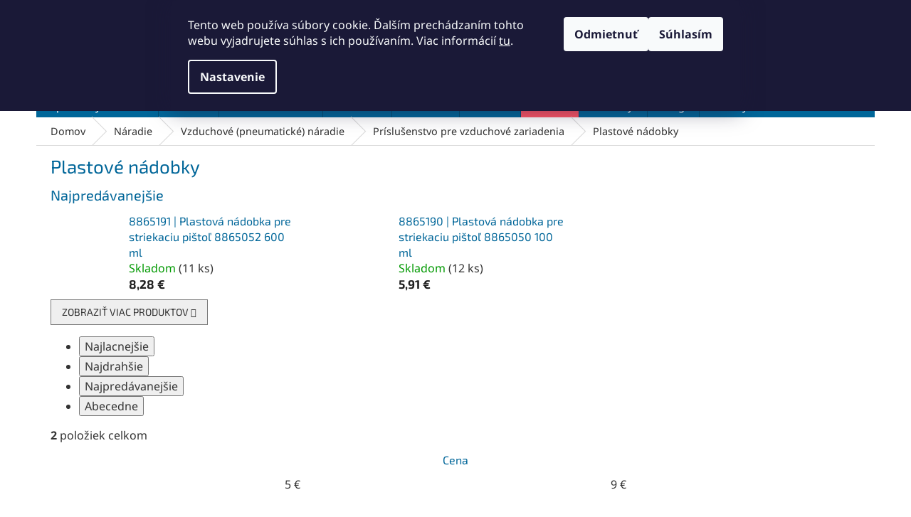

--- FILE ---
content_type: text/html; charset=utf-8
request_url: https://www.abse.sk/plastove-nadobky/
body_size: 34953
content:
<!doctype html><html lang="sk" dir="ltr" class="header-background-light external-fonts-loaded"><head><meta charset="utf-8" /><meta name="viewport" content="width=device-width,initial-scale=1" /><title>Plastové nádobky | ABSE</title><link rel="preconnect" href="https://cdn.myshoptet.com" /><link rel="dns-prefetch" href="https://cdn.myshoptet.com" /><link rel="preload" href="https://cdn.myshoptet.com/prj/dist/master/cms/libs/jquery/jquery-1.11.3.min.js" as="script" /><link href="https://cdn.myshoptet.com/prj/dist/master/cms/templates/frontend_templates/shared/css/font-face/noto-sans.css" rel="stylesheet"><link href="https://cdn.myshoptet.com/prj/dist/master/cms/templates/frontend_templates/shared/css/font-face/exo-2.css" rel="stylesheet"><link href="https://cdn.myshoptet.com/prj/dist/master/shop/dist/font-shoptet-11.css.62c94c7785ff2cea73b2.css" rel="stylesheet"><script>
dataLayer = [];
dataLayer.push({'shoptet' : {
    "pageId": 14739,
    "pageType": "category",
    "currency": "EUR",
    "currencyInfo": {
        "decimalSeparator": ",",
        "exchangeRate": 1,
        "priceDecimalPlaces": 2,
        "symbol": "\u20ac",
        "symbolLeft": 0,
        "thousandSeparator": " "
    },
    "language": "sk",
    "projectId": 573101,
    "category": {
        "guid": "3e8fbb18-9b14-11ee-b7e8-664bf65c3b8e",
        "path": "N\u00e1radie | Vzduchov\u00e9 (pneumatick\u00e9) n\u00e1radie | Pr\u00edslu\u0161enstvo pre vzduchov\u00e9 zariadenia | Plastov\u00e9 n\u00e1dobky",
        "parentCategoryGuid": "39049dee-9b14-11ee-a07f-664bf65c3b8e"
    },
    "cartInfo": {
        "id": null,
        "freeShipping": false,
        "freeShippingFrom": 150,
        "leftToFreeGift": {
            "formattedPrice": "0 \u20ac",
            "priceLeft": 0
        },
        "freeGift": false,
        "leftToFreeShipping": {
            "priceLeft": 150,
            "dependOnRegion": 0,
            "formattedPrice": "150 \u20ac"
        },
        "discountCoupon": [],
        "getNoBillingShippingPrice": {
            "withoutVat": 0,
            "vat": 0,
            "withVat": 0
        },
        "cartItems": [],
        "taxMode": "ORDINARY"
    },
    "cart": [],
    "customer": {
        "priceRatio": 1,
        "priceListId": 1,
        "groupId": null,
        "registered": false,
        "mainAccount": false
    }
}});
dataLayer.push({'cookie_consent' : {
    "marketing": "denied",
    "analytics": "denied"
}});
document.addEventListener('DOMContentLoaded', function() {
    shoptet.consent.onAccept(function(agreements) {
        if (agreements.length == 0) {
            return;
        }
        dataLayer.push({
            'cookie_consent' : {
                'marketing' : (agreements.includes(shoptet.config.cookiesConsentOptPersonalisation)
                    ? 'granted' : 'denied'),
                'analytics': (agreements.includes(shoptet.config.cookiesConsentOptAnalytics)
                    ? 'granted' : 'denied')
            },
            'event': 'cookie_consent'
        });
    });
});
</script>

<!-- Google Tag Manager -->
<script>(function(w,d,s,l,i){w[l]=w[l]||[];w[l].push({'gtm.start':
new Date().getTime(),event:'gtm.js'});var f=d.getElementsByTagName(s)[0],
j=d.createElement(s),dl=l!='dataLayer'?'&l='+l:'';j.async=true;j.src=
'https://www.googletagmanager.com/gtm.js?id='+i+dl;f.parentNode.insertBefore(j,f);
})(window,document,'script','dataLayer','GTM-W72BPXD');</script>
<!-- End Google Tag Manager -->

<meta property="og:type" content="website"><meta property="og:site_name" content="abse.sk"><meta property="og:url" content="https://www.abse.sk/plastove-nadobky/"><meta property="og:title" content="Plastové nádobky | ABSE"><meta name="author" content="ABSE"><meta name="web_author" content="Shoptet.sk"><meta name="dcterms.rightsHolder" content="www.abse.sk"><meta name="robots" content="index,follow"><meta property="og:image" content="https://www.abse.sk/user/categories/orig/plastove-nadoby.jpg"><meta property="og:description" content="Vyberte si zo širokej ponuky produktov v kategórii Plastové nádobky, na stránke ABSE.sk. Potrebujete poradiť? Neváhajte nás kontaktovať."><meta name="description" content="Vyberte si zo širokej ponuky produktov v kategórii Plastové nádobky, na stránke ABSE.sk. Potrebujete poradiť? Neváhajte nás kontaktovať."><meta name="google-site-verification" content="199187010"><style>:root {--color-primary: #006699;--color-primary-h: 200;--color-primary-s: 100%;--color-primary-l: 30%;--color-primary-hover: #003366;--color-primary-hover-h: 210;--color-primary-hover-s: 100%;--color-primary-hover-l: 20%;--color-secondary: #009966;--color-secondary-h: 160;--color-secondary-s: 100%;--color-secondary-l: 30%;--color-secondary-hover: #00CC99;--color-secondary-hover-h: 165;--color-secondary-hover-s: 100%;--color-secondary-hover-l: 40%;--color-tertiary: #006699;--color-tertiary-h: 200;--color-tertiary-s: 100%;--color-tertiary-l: 30%;--color-tertiary-hover: #003366;--color-tertiary-hover-h: 210;--color-tertiary-hover-s: 100%;--color-tertiary-hover-l: 20%;--color-header-background: #ffffff;--template-font: "Noto Sans";--template-headings-font: "Exo 2";--header-background-url: none;--cookies-notice-background: #1A1937;--cookies-notice-color: #F8FAFB;--cookies-notice-button-hover: #f5f5f5;--cookies-notice-link-hover: #27263f;--templates-update-management-preview-mode-content: "Náhľad aktualizácií šablóny je aktívny pre váš prehliadač."}</style>
    
    <link href="https://cdn.myshoptet.com/prj/dist/master/shop/dist/main-11.less.5a24dcbbdabfd189c152.css" rel="stylesheet" />
            <link href="https://cdn.myshoptet.com/prj/dist/master/shop/dist/flags-extra-simple-11.less.1892d7dce1b8bc0e4bd2.css" rel="stylesheet" />
                <link href="https://cdn.myshoptet.com/prj/dist/master/shop/dist/mobile-header-v1-11.less.1ee105d41b5f713c21aa.css" rel="stylesheet" />
    
    <script>var shoptet = shoptet || {};</script>
    <script src="https://cdn.myshoptet.com/prj/dist/master/shop/dist/main-3g-header.js.05f199e7fd2450312de2.js"></script>
<!-- User include --><!-- api 428(82) html code header -->
<link rel="stylesheet" href="https://cdn.myshoptet.com/usr/api2.dklab.cz/user/documents/_doplnky/oblibene/573101/9/573101_9.css" type="text/css" /><style>
        :root {
            --dklab-favourites-flag-color: #FF5566;
            --dklab-favourites-flag-text-color: #FFFFFF;
            --dklab-favourites-add-text-color: #333333;            
            --dklab-favourites-remove-text-color: #FF5566;            
            --dklab-favourites-add-text-detail-color: #333333;            
            --dklab-favourites-remove-text-detail-color: #333333;            
            --dklab-favourites-header-icon-color: #333333;            
            --dklab-favourites-counter-color: #FF5566;            
        } </style>
<!-- api 494(146) html code header -->
<link rel="stylesheet" href="https://cdn.myshoptet.com/usr/api2.dklab.cz/user/documents/_doplnky/porovnavac/573101/5/573101_5.css" type="text/css" /><style>
        :root {
            --dklab-comparer-flag-color: #3399CC;
            --dklab-comparer-flag-text-color: #FFFFFF;
            --dklab-comparer-add-text-color: #333333;
            --dklab-comparer-remove-text-color: #333333;
            --dklab-comparer-header-icon-color: #333333;
            --dklab-comparer-border-color: #333333;            
            --dklab-comparer-counter-color: #3399CC;            
        }</style>
<!-- api 1004(637) html code header -->
<script>
                /* Ellity */      
                /* Compatibility */
                     
      window.mehub = window.mehub || {};
      window.mehub.bonus = {
        businessId: '04ba222e-c155-4c3c-9127-cef3c45180fc',
        addonId: '0bc5808d-611f-4217-af68-984d4895d7ad'
      }
    
                /* Latest */
                           
      window.ellity = window.ellity || {};
      window.ellity.bonus = {
        businessId: '04ba222e-c155-4c3c-9127-cef3c45180fc',
        addonId: '0bc5808d-611f-4217-af68-984d4895d7ad'
      }
    
                /* Extensions */
                
                </script>
<!-- api 1501(1113) html code header -->
<link rel="stylesheet" href="https://cdn.myshoptet.com/usr/api2.dklab.cz/user/documents/_doplnky/filtry/573101/20/573101_20.css" type="text/css" /><style>:root { 
            --dklab-filters-active-color: #003366; 
            --dklab-filters-active-foreground-color: #FFFFFF; 
            --dklab-filters-slider-color: #003366; 
            --dklab-filters-show-filter-foreground-color: #FFFFFF; 
            --dklab-filters-show-filter-background-color: #003366; 
            --dklab-filters-show-filter-edges-size: 10px 25px;
            --dklab-filters-show-filter-align: center;
            --dklab-filters-show-filter-align-desktop: flex-start;
        }</style>
<!-- service 731(376) html code header -->
<link rel="preconnect" href="https://image.pobo.cz/" crossorigin>
<link rel="stylesheet" href="https://image.pobo.cz/assets/fix-header.css?v=10" media="print" onload="this.media='all'">
<script src="https://image.pobo.cz/assets/fix-header.js"></script>


<!-- service 1004(637) html code header -->
<script src="https://mehub-framework.web.app/main.bundle.js?v=1"></script>
<!-- service 428(82) html code header -->
<style>
@font-face {
    font-family: 'oblibene';
    src:  url('https://cdn.myshoptet.com/usr/api2.dklab.cz/user/documents/_doplnky/oblibene/font/oblibene.eot?v1');
    src:  url('https://cdn.myshoptet.com/usr/api2.dklab.cz/user/documents/_doplnky/oblibene/font/oblibene.eot?v1#iefix') format('embedded-opentype'),
    url('https://cdn.myshoptet.com/usr/api2.dklab.cz/user/documents/_doplnky/oblibene/font/oblibene.ttf?v1') format('truetype'),
    url('https://cdn.myshoptet.com/usr/api2.dklab.cz/user/documents/_doplnky/oblibene/font/oblibene.woff?v1') format('woff'),
    url('https://cdn.myshoptet.com/usr/api2.dklab.cz/user/documents/_doplnky/oblibene/font/oblibene.svg?v1') format('svg');
    font-weight: normal;
    font-style: normal;
}
</style>
<script>
var dklabFavIndividual;
</script>
<!-- service 494(146) html code header -->
<style>
@font-face {
    font-family: 'porovnavac';
    src:  url('https://cdn.myshoptet.com/usr/api2.dklab.cz/user/documents/_doplnky/porovnavac/font/porovnavac.eot?v6');
    src:  url('https://cdn.myshoptet.com/usr/api2.dklab.cz/user/documents/_doplnky/porovnavac/font/porovnavac.eot?v6#iefix') format('embedded-opentype'),
    url('https://cdn.myshoptet.com/usr/api2.dklab.cz/user/documents/_doplnky/porovnavac/font/porovnavac.ttf?v6') format('truetype'),
    url('https://cdn.myshoptet.com/usr/api2.dklab.cz/user/documents/_doplnky/porovnavac/font/porovnavac.woff?v6') format('woff'),
    url('https://cdn.myshoptet.com/usr/api2.dklab.cz/user/documents/_doplnky/porovnavac/font/porovnavac.svg?v6') format('svg');
    font-weight: normal;
    font-style: normal;
}
</style>
<!-- project html code header -->
<link rel="stylesheet" href="https://590869.myshoptet.com/user/documents/abse_sk.css?ok=6">
<meta name="google-site-verification" content="cCyCYgmkZAdIJ67KZNYK64Y8s1z0CF89uDVYn7BH2-4" />
<style>
.flag{font-size:1.6rem}
table { margin-top: 10px; margin-bottom: 10px; font-size: 1.3rem; line-height: 1.4rem }
.blog-table th, .blog-table td { height: 10px; width: 20rem; padding: 0.4rem; border: solid 1px #FFF }
.blog-table th { background-color: #AADDFF; }
.blog-table td { background-color: #EEEEEE; }
h3 {font-weight: 700}
.mehub-bonus-header-container{display:none}
</style>

<!-- Google tag (gtag.js) -->
<script async src="https://www.googletagmanager.com/gtag/js?id=AW-999209513">
</script>
<script>
  window.dataLayer = window.dataLayer || [];
  function gtag(){dataLayer.push(arguments);}
  gtag('js', new Date());

  gtag('config', 'AW-999209513');
</script>

<!-- Meta Pixel Code -->
<script>
!function(f,b,e,v,n,t,s)
{if(f.fbq)return;n=f.fbq=function(){n.callMethod?
n.callMethod.apply(n,arguments):n.queue.push(arguments)};
if(!f._fbq)f._fbq=n;n.push=n;n.loaded=!0;n.version='2.0';
n.queue=[];t=b.createElement(e);t.async=!0;
t.src=v;s=b.getElementsByTagName(e)[0];
s.parentNode.insertBefore(t,s)}(window, document,'script',
'https://connect.facebook.net/en_US/fbevents.js');
fbq('init', '826321842481306');
fbq('track', 'PageView');
</script>
<noscript><img height="1" width="1" style="display:none"
src="https://www.facebook.com/tr?id=826321842481306&ev=PageView&noscript=1"
/></noscript>
<!-- End Meta Pixel Code -->
<!-- /User include --><link rel="shortcut icon" href="/favicon.ico" type="image/x-icon" /><link rel="canonical" href="https://www.abse.sk/plastove-nadobky/" />    <script>
        var _hwq = _hwq || [];
        _hwq.push(['setKey', '3B9243CE05EAC04E768E9EF755729AF6']);
        _hwq.push(['setTopPos', '200']);
        _hwq.push(['showWidget', '22']);
        (function() {
            var ho = document.createElement('script');
            ho.src = 'https://sk.im9.cz/direct/i/gjs.php?n=wdgt&sak=3B9243CE05EAC04E768E9EF755729AF6';
            var s = document.getElementsByTagName('script')[0]; s.parentNode.insertBefore(ho, s);
        })();
    </script>
<script>!function(){var t={9196:function(){!function(){var t=/\[object (Boolean|Number|String|Function|Array|Date|RegExp)\]/;function r(r){return null==r?String(r):(r=t.exec(Object.prototype.toString.call(Object(r))))?r[1].toLowerCase():"object"}function n(t,r){return Object.prototype.hasOwnProperty.call(Object(t),r)}function e(t){if(!t||"object"!=r(t)||t.nodeType||t==t.window)return!1;try{if(t.constructor&&!n(t,"constructor")&&!n(t.constructor.prototype,"isPrototypeOf"))return!1}catch(t){return!1}for(var e in t);return void 0===e||n(t,e)}function o(t,r,n){this.b=t,this.f=r||function(){},this.d=!1,this.a={},this.c=[],this.e=function(t){return{set:function(r,n){u(c(r,n),t.a)},get:function(r){return t.get(r)}}}(this),i(this,t,!n);var e=t.push,o=this;t.push=function(){var r=[].slice.call(arguments,0),n=e.apply(t,r);return i(o,r),n}}function i(t,n,o){for(t.c.push.apply(t.c,n);!1===t.d&&0<t.c.length;){if("array"==r(n=t.c.shift()))t:{var i=n,a=t.a;if("string"==r(i[0])){for(var f=i[0].split("."),s=f.pop(),p=(i=i.slice(1),0);p<f.length;p++){if(void 0===a[f[p]])break t;a=a[f[p]]}try{a[s].apply(a,i)}catch(t){}}}else if("function"==typeof n)try{n.call(t.e)}catch(t){}else{if(!e(n))continue;for(var l in n)u(c(l,n[l]),t.a)}o||(t.d=!0,t.f(t.a,n),t.d=!1)}}function c(t,r){for(var n={},e=n,o=t.split("."),i=0;i<o.length-1;i++)e=e[o[i]]={};return e[o[o.length-1]]=r,n}function u(t,o){for(var i in t)if(n(t,i)){var c=t[i];"array"==r(c)?("array"==r(o[i])||(o[i]=[]),u(c,o[i])):e(c)?(e(o[i])||(o[i]={}),u(c,o[i])):o[i]=c}}window.DataLayerHelper=o,o.prototype.get=function(t){var r=this.a;t=t.split(".");for(var n=0;n<t.length;n++){if(void 0===r[t[n]])return;r=r[t[n]]}return r},o.prototype.flatten=function(){this.b.splice(0,this.b.length),this.b[0]={},u(this.a,this.b[0])}}()}},r={};function n(e){var o=r[e];if(void 0!==o)return o.exports;var i=r[e]={exports:{}};return t[e](i,i.exports,n),i.exports}n.n=function(t){var r=t&&t.__esModule?function(){return t.default}:function(){return t};return n.d(r,{a:r}),r},n.d=function(t,r){for(var e in r)n.o(r,e)&&!n.o(t,e)&&Object.defineProperty(t,e,{enumerable:!0,get:r[e]})},n.o=function(t,r){return Object.prototype.hasOwnProperty.call(t,r)},function(){"use strict";n(9196)}()}();</script>    <!-- Global site tag (gtag.js) - Google Analytics -->
    <script async src="https://www.googletagmanager.com/gtag/js?id=G-C57DK6XT2K"></script>
    <script>
        
        window.dataLayer = window.dataLayer || [];
        function gtag(){dataLayer.push(arguments);}
        

                    console.debug('default consent data');

            gtag('consent', 'default', {"ad_storage":"denied","analytics_storage":"denied","ad_user_data":"denied","ad_personalization":"denied","wait_for_update":500});
            dataLayer.push({
                'event': 'default_consent'
            });
        
        gtag('js', new Date());

        
                gtag('config', 'G-C57DK6XT2K', {"groups":"GA4","send_page_view":false,"content_group":"category","currency":"EUR","page_language":"sk"});
        
                gtag('config', 'AW-999209513', {"allow_enhanced_conversions":true});
        
        
        
        
        
                    gtag('event', 'page_view', {"send_to":"GA4","page_language":"sk","content_group":"category","currency":"EUR"});
        
        
        
        
        
        
        
        
        
        
        
        
        
        document.addEventListener('DOMContentLoaded', function() {
            if (typeof shoptet.tracking !== 'undefined') {
                for (var id in shoptet.tracking.bannersList) {
                    gtag('event', 'view_promotion', {
                        "send_to": "UA",
                        "promotions": [
                            {
                                "id": shoptet.tracking.bannersList[id].id,
                                "name": shoptet.tracking.bannersList[id].name,
                                "position": shoptet.tracking.bannersList[id].position
                            }
                        ]
                    });
                }
            }

            shoptet.consent.onAccept(function(agreements) {
                if (agreements.length !== 0) {
                    console.debug('gtag consent accept');
                    var gtagConsentPayload =  {
                        'ad_storage': agreements.includes(shoptet.config.cookiesConsentOptPersonalisation)
                            ? 'granted' : 'denied',
                        'analytics_storage': agreements.includes(shoptet.config.cookiesConsentOptAnalytics)
                            ? 'granted' : 'denied',
                                                                                                'ad_user_data': agreements.includes(shoptet.config.cookiesConsentOptPersonalisation)
                            ? 'granted' : 'denied',
                        'ad_personalization': agreements.includes(shoptet.config.cookiesConsentOptPersonalisation)
                            ? 'granted' : 'denied',
                        };
                    console.debug('update consent data', gtagConsentPayload);
                    gtag('consent', 'update', gtagConsentPayload);
                    dataLayer.push(
                        { 'event': 'update_consent' }
                    );
                }
            });
        });
    </script>
</head><body class="desktop id-14739 in-plastove-nadobky template-11 type-category one-column-body columns-mobile-2 columns-4 ums_forms_redesign--off ums_a11y_category_page--on ums_discussion_rating_forms--off ums_flags_display_unification--on ums_a11y_login--on mobile-header-version-1"><noscript>
    <style>
        #header {
            padding-top: 0;
            position: relative !important;
            top: 0;
        }
        .header-navigation {
            position: relative !important;
        }
        .overall-wrapper {
            margin: 0 !important;
        }
        body:not(.ready) {
            visibility: visible !important;
        }
    </style>
    <div class="no-javascript">
        <div class="no-javascript__title">Musíte zmeniť nastavenie vášho prehliadača</div>
        <div class="no-javascript__text">Pozrite sa na: <a href="https://www.google.com/support/bin/answer.py?answer=23852">Ako povoliť JavaScript vo vašom prehliadači</a>.</div>
        <div class="no-javascript__text">Ak používate software na blokovanie reklám, možno bude potrebné, aby ste povolili JavaScript z tejto stránky.</div>
        <div class="no-javascript__text">Ďakujeme.</div>
    </div>
</noscript>

        <div id="fb-root"></div>
        <script>
            window.fbAsyncInit = function() {
                FB.init({
//                    appId            : 'your-app-id',
                    autoLogAppEvents : true,
                    xfbml            : true,
                    version          : 'v19.0'
                });
            };
        </script>
        <script async defer crossorigin="anonymous" src="https://connect.facebook.net/sk_SK/sdk.js"></script>
<!-- Google Tag Manager (noscript) -->
<noscript><iframe src="https://www.googletagmanager.com/ns.html?id=GTM-W72BPXD"
height="0" width="0" style="display:none;visibility:hidden"></iframe></noscript>
<!-- End Google Tag Manager (noscript) -->

    <div class="siteCookies siteCookies--top siteCookies--dark js-siteCookies" role="dialog" data-testid="cookiesPopup" data-nosnippet>
        <div class="siteCookies__form">
            <div class="siteCookies__content">
                <div class="siteCookies__text">
                    Tento web používa súbory cookie. Ďalším prechádzaním tohto webu vyjadrujete súhlas s ich používaním. Viac informácií <a href="/podmienky-ochrany-osobnych-udajov/" target="\" _blank="" rel="\" noreferrer="">tu</a>.
                </div>
                <p class="siteCookies__links">
                    <button class="siteCookies__link js-cookies-settings" aria-label="Nastavenia cookies" data-testid="cookiesSettings">Nastavenie</button>
                </p>
            </div>
            <div class="siteCookies__buttonWrap">
                                    <button class="siteCookies__button js-cookiesConsentSubmit" value="reject" aria-label="Odmietnuť cookies" data-testid="buttonCookiesReject">Odmietnuť</button>
                                <button class="siteCookies__button js-cookiesConsentSubmit" value="all" aria-label="Prijať cookies" data-testid="buttonCookiesAccept">Súhlasím</button>
            </div>
        </div>
        <script>
            document.addEventListener("DOMContentLoaded", () => {
                const siteCookies = document.querySelector('.js-siteCookies');
                document.addEventListener("scroll", shoptet.common.throttle(() => {
                    const st = document.documentElement.scrollTop;
                    if (st > 1) {
                        siteCookies.classList.add('siteCookies--scrolled');
                    } else {
                        siteCookies.classList.remove('siteCookies--scrolled');
                    }
                }, 100));
            });
        </script>
    </div>
<a href="#content" class="skip-link sr-only">Prejsť na obsah</a><div class="overall-wrapper"><div class="user-action"><div class="container">
    <div class="user-action-in">
                    <div id="login" class="user-action-login popup-widget login-widget" role="dialog" aria-labelledby="loginHeading">
        <div class="popup-widget-inner">
                            <h2 id="loginHeading">Prihlásenie k vášmu účtu</h2><div id="customerLogin"><form action="/action/Customer/Login/" method="post" id="formLoginIncluded" class="csrf-enabled formLogin" data-testid="formLogin"><input type="hidden" name="referer" value="" /><div class="form-group"><div class="input-wrapper email js-validated-element-wrapper no-label"><input type="email" name="email" class="form-control" autofocus placeholder="E-mailová adresa (napr. jan@novak.sk)" data-testid="inputEmail" autocomplete="email" required /></div></div><div class="form-group"><div class="input-wrapper password js-validated-element-wrapper no-label"><input type="password" name="password" class="form-control" placeholder="Heslo" data-testid="inputPassword" autocomplete="current-password" required /><span class="no-display">Nemôžete vyplniť toto pole</span><input type="text" name="surname" value="" class="no-display" /></div></div><div class="form-group"><div class="login-wrapper"><button type="submit" class="btn btn-secondary btn-text btn-login" data-testid="buttonSubmit">Prihlásiť sa</button><div class="password-helper"><a href="/registracia/" data-testid="signup" rel="nofollow">Nová registrácia</a><a href="/klient/zabudnute-heslo/" rel="nofollow">Zabudnuté heslo</a></div></div></div><div class="social-login-buttons"><div class="social-login-buttons-divider"><span>alebo</span></div><div class="form-group"><a href="/action/Social/login/?provider=Facebook" class="login-btn facebook" rel="nofollow"><span class="login-facebook-icon"></span><strong>Prihlásiť sa cez Facebook</strong></a></div><div class="form-group"><a href="/action/Social/login/?provider=Google" class="login-btn google" rel="nofollow"><span class="login-google-icon"></span><strong>Prihlásiť sa cez Google</strong></a></div></div></form>
</div>                    </div>
    </div>

                            <div id="cart-widget" class="user-action-cart popup-widget cart-widget loader-wrapper" data-testid="popupCartWidget" role="dialog" aria-hidden="true">
    <div class="popup-widget-inner cart-widget-inner place-cart-here">
        <div class="loader-overlay">
            <div class="loader"></div>
        </div>
    </div>

    <div class="cart-widget-button">
        <a href="/kosik/" class="btn btn-conversion" id="continue-order-button" rel="nofollow" data-testid="buttonNextStep">Pokračovať do košíka</a>
    </div>
</div>
            </div>
</div>
</div><div class="top-navigation-bar" data-testid="topNavigationBar">

    <div class="container">

        <div class="top-navigation-contacts">
            <strong>Zákaznícka podpora:</strong><a href="tel:+421911249010" class="project-phone" aria-label="Zavolať na +421911249010" data-testid="contactboxPhone"><span>+421911249010</span></a><a href="mailto:obchod@abse.sk" class="project-email" data-testid="contactboxEmail"><span>obchod@abse.sk</span></a>        </div>

                            <div class="top-navigation-menu">
                <div class="top-navigation-menu-trigger"></div>
                <ul class="top-navigation-bar-menu">
                                            <li class="top-navigation-menu-item-29">
                            <a href="/kontakty/">Kontakty</a>
                        </li>
                                            <li class="top-navigation-menu-item-17872">
                            <a href="/vypocet-otacok/">Výpočet otáčok</a>
                        </li>
                                            <li class="top-navigation-menu-item-17881">
                            <a href="/sposob-dopravy/">Spôsob doručenia a platby</a>
                        </li>
                                            <li class="top-navigation-menu-item-39">
                            <a href="/obchodne-podmienky/" target="blank">Obchodné podmienky</a>
                        </li>
                                            <li class="top-navigation-menu-item-691">
                            <a href="/podmienky-ochrany-osobnych-udajov/" target="blank">Podmienky ochrany osobných údajov</a>
                        </li>
                                    </ul>
                <ul class="top-navigation-bar-menu-helper"></ul>
            </div>
        
        <div class="top-navigation-tools top-navigation-tools--language">
            <div class="responsive-tools">
                <a href="#" class="toggle-window" data-target="search" aria-label="Hľadať" data-testid="linkSearchIcon"></a>
                                                            <a href="#" class="toggle-window" data-target="login"></a>
                                                    <a href="#" class="toggle-window" data-target="navigation" aria-label="Menu" data-testid="hamburgerMenu"></a>
            </div>
                        <button class="top-nav-button top-nav-button-login toggle-window" type="button" data-target="login" aria-haspopup="dialog" aria-controls="login" aria-expanded="false" data-testid="signin"><span>Prihlásenie</span></button>        </div>

    </div>

</div>
<header id="header"><div class="container navigation-wrapper">
    <div class="header-top">
        <div class="site-name-wrapper">
            <div class="site-name"><a href="/" data-testid="linkWebsiteLogo"><img src="https://cdn.myshoptet.com/usr/www.abse.sk/user/logos/logo-abse-sk-web-1.png" alt="ABSE" fetchpriority="low" /></a></div>        </div>
        <div class="search" itemscope itemtype="https://schema.org/WebSite">
            <meta itemprop="headline" content="Plastové nádobky"/><meta itemprop="url" content="https://www.abse.sk"/><meta itemprop="text" content="Vyberte si zo širokej ponuky produktov v kategórii Plastové nádobky, na stránke ABSE.sk. Potrebujete poradiť? Neváhajte nás kontaktovať."/>            <form action="/action/ProductSearch/prepareString/" method="post"
    id="formSearchForm" class="search-form compact-form js-search-main"
    itemprop="potentialAction" itemscope itemtype="https://schema.org/SearchAction" data-testid="searchForm">
    <fieldset>
        <meta itemprop="target"
            content="https://www.abse.sk/vyhladavanie/?string={string}"/>
        <input type="hidden" name="language" value="sk"/>
        
            
<input
    type="search"
    name="string"
        class="query-input form-control search-input js-search-input"
    placeholder="Napíšte, čo hľadáte"
    autocomplete="off"
    required
    itemprop="query-input"
    aria-label="Vyhľadávanie"
    data-testid="searchInput"
>
            <button type="submit" class="btn btn-default" data-testid="searchBtn">Hľadať</button>
        
    </fieldset>
</form>
        </div>
        <div class="navigation-buttons">
                
    <a href="/kosik/" class="btn btn-icon toggle-window cart-count" data-target="cart" data-hover="true" data-redirect="true" data-testid="headerCart" rel="nofollow" aria-haspopup="dialog" aria-expanded="false" aria-controls="cart-widget">
        
                <span class="sr-only">Nákupný košík</span>
        
            <span class="cart-price visible-lg-inline-block" data-testid="headerCartPrice">
                                    Prázdny košík                            </span>
        
    
            </a>
        </div>
    </div>
    <nav id="navigation" aria-label="Hlavné menu" data-collapsible="true"><div class="navigation-in menu"><ul class="menu-level-1" role="menubar" data-testid="headerMenuItems"><li class="menu-item-12495 ext" role="none"><a href="/spotrebny-material/" data-testid="headerMenuItem" role="menuitem" aria-haspopup="true" aria-expanded="false"><b>Spotrebný materiál</b><span class="submenu-arrow"></span></a><ul class="menu-level-2" aria-label="Spotrebný materiál" tabindex="-1" role="menu"><li class="menu-item-12756 has-third-level" role="none"><a href="/brusny-a-lestiaci-material/" class="menu-image" data-testid="headerMenuItem" tabindex="-1" aria-hidden="true"><img src="data:image/svg+xml,%3Csvg%20width%3D%22140%22%20height%3D%22100%22%20xmlns%3D%22http%3A%2F%2Fwww.w3.org%2F2000%2Fsvg%22%3E%3C%2Fsvg%3E" alt="" aria-hidden="true" width="140" height="100"  data-src="https://cdn.myshoptet.com/usr/www.abse.sk/user/categories/thumb/brusny-a-lestici-materialk.jpg" fetchpriority="low" /></a><div><a href="/brusny-a-lestiaci-material/" data-testid="headerMenuItem" role="menuitem"><span>Brúsny a leštiaci materiál</span></a>
                                                    <ul class="menu-level-3" role="menu">
                                                                    <li class="menu-item-13476" role="none">
                                        <a href="/brusne-a-lestiace-sady/" data-testid="headerMenuItem" role="menuitem">
                                            Brúsne a leštiace sady</a>,                                    </li>
                                                                    <li class="menu-item-13482" role="none">
                                        <a href="/brusne-a-lestiace-valce/" data-testid="headerMenuItem" role="menuitem">
                                            Brúsne a leštiace valce</a>,                                    </li>
                                                                    <li class="menu-item-13473" role="none">
                                        <a href="/brusne-kotuce/" data-testid="headerMenuItem" role="menuitem">
                                            Brúsne a leštiace kotúče</a>,                                    </li>
                                                                    <li class="menu-item-13515" role="none">
                                        <a href="/brusne-a-lestiace-pasy/" data-testid="headerMenuItem" role="menuitem">
                                            Brúsne a leštiace pásy</a>,                                    </li>
                                                                    <li class="menu-item-13485" role="none">
                                        <a href="/brusne-a-lestiace-vyseky-na-suchy-zips-a-nosice/" data-testid="headerMenuItem" role="menuitem">
                                            Brúsne a leštiace výseky</a>,                                    </li>
                                                                    <li class="menu-item-13488" role="none">
                                        <a href="/brusne-a-obtahovacie-kamene-a-prislusenstvo/" data-testid="headerMenuItem" role="menuitem">
                                            Brúsne kamene</a>,                                    </li>
                                                                    <li class="menu-item-13491" role="none">
                                        <a href="/brusne-ciapocky--pasy--rolky-a-nosice/" data-testid="headerMenuItem" role="menuitem">
                                            Brúsne čiapočky, pásy, rolky</a>,                                    </li>
                                                                    <li class="menu-item-13479" role="none">
                                        <a href="/brusne-a-lestiace-telieska/" data-testid="headerMenuItem" role="menuitem">
                                            Brúsne a leštiace telieska</a>,                                    </li>
                                                                    <li class="menu-item-13494" role="none">
                                        <a href="/brusne-hubky/" data-testid="headerMenuItem" role="menuitem">
                                            Brúsne hubky</a>,                                    </li>
                                                                    <li class="menu-item-13470" role="none">
                                        <a href="/brusne--lestiace-pasty-a-politury/" data-testid="headerMenuItem" role="menuitem">
                                            Brúsne, leštiace pasty a politúry</a>,                                    </li>
                                                                    <li class="menu-item-13497" role="none">
                                        <a href="/brusne-ocelove-vlny/" data-testid="headerMenuItem" role="menuitem">
                                            Brúsne oceľové vlny</a>,                                    </li>
                                                                    <li class="menu-item-13506" role="none">
                                        <a href="/harky-a-rolky/" data-testid="headerMenuItem" role="menuitem">
                                            Hárky a rolky</a>,                                    </li>
                                                                    <li class="menu-item-13503" role="none">
                                        <a href="/lestiace-hubky/" data-testid="headerMenuItem" role="menuitem">
                                            Leštiace hubky</a>,                                    </li>
                                                                    <li class="menu-item-13509" role="none">
                                        <a href="/mramorovanie/" data-testid="headerMenuItem" role="menuitem">
                                            Mramorovanie</a>,                                    </li>
                                                                    <li class="menu-item-13512" role="none">
                                        <a href="/ostriace-nastroje/" data-testid="headerMenuItem" role="menuitem">
                                            Ostriace nástroje</a>,                                    </li>
                                                                    <li class="menu-item-13518" role="none">
                                        <a href="/pripravky-na-podporu-brusenia/" data-testid="headerMenuItem" role="menuitem">
                                            Prípravky na podporu brúsenia</a>,                                    </li>
                                                                    <li class="menu-item-13521" role="none">
                                        <a href="/prislusenstvo-na-brusenie/" data-testid="headerMenuItem" role="menuitem">
                                            Príslušenstvo na brúsenie</a>,                                    </li>
                                                                    <li class="menu-item-13524" role="none">
                                        <a href="/rychleupinaci-brusne-disky-a-nosice-combidisc/" data-testid="headerMenuItem" role="menuitem">
                                            COMBIDISC</a>,                                    </li>
                                                                    <li class="menu-item-13527" role="none">
                                        <a href="/vejare-so-stopkou-a-hviezdice/" data-testid="headerMenuItem" role="menuitem">
                                            Vejáre so stopkou a hviezdice</a>                                    </li>
                                                            </ul>
                        </div></li><li class="menu-item-12759 has-third-level" role="none"><a href="/cistenie-a-kefy/" class="menu-image" data-testid="headerMenuItem" tabindex="-1" aria-hidden="true"><img src="data:image/svg+xml,%3Csvg%20width%3D%22140%22%20height%3D%22100%22%20xmlns%3D%22http%3A%2F%2Fwww.w3.org%2F2000%2Fsvg%22%3E%3C%2Fsvg%3E" alt="" aria-hidden="true" width="140" height="100"  data-src="https://cdn.myshoptet.com/usr/www.abse.sk/user/categories/thumb/cisteni-a-kartace.jpg" fetchpriority="low" /></a><div><a href="/cistenie-a-kefy/" data-testid="headerMenuItem" role="menuitem"><span>Čistenie a kefy</span></a>
                                                    <ul class="menu-level-3" role="menu">
                                                                    <li class="menu-item-13533" role="none">
                                        <a href="/cistiace-kotuce-a-valce/" data-testid="headerMenuItem" role="menuitem">
                                            Čistiace kotúče a valce</a>,                                    </li>
                                                                    <li class="menu-item-13530" role="none">
                                        <a href="/chemicke-vyrobky-pre-cistenie-a-osetrenie-povrchu/" data-testid="headerMenuItem" role="menuitem">
                                            Chemické výrobky</a>,                                    </li>
                                                                    <li class="menu-item-13536" role="none">
                                        <a href="/technicke-kefy/" data-testid="headerMenuItem" role="menuitem">
                                            Technické kefy</a>,                                    </li>
                                                                    <li class="menu-item-13539" role="none">
                                        <a href="/vysavace-a-prislusenstvo/" data-testid="headerMenuItem" role="menuitem">
                                            Vysávače a príslušenstvo</a>,                                    </li>
                                                                    <li class="menu-item-13542" role="none">
                                        <a href="/vysokotlakove-cistice-a-prislusenstvo/" data-testid="headerMenuItem" role="menuitem">
                                            Vysokotlakové čističe a príslušenstvo</a>                                    </li>
                                                            </ul>
                        </div></li><li class="menu-item-12762 has-third-level" role="none"><a href="/frezovanie/" class="menu-image" data-testid="headerMenuItem" tabindex="-1" aria-hidden="true"><img src="data:image/svg+xml,%3Csvg%20width%3D%22140%22%20height%3D%22100%22%20xmlns%3D%22http%3A%2F%2Fwww.w3.org%2F2000%2Fsvg%22%3E%3C%2Fsvg%3E" alt="" aria-hidden="true" width="140" height="100"  data-src="https://cdn.myshoptet.com/usr/www.abse.sk/user/categories/thumb/frezovani.jpg" fetchpriority="low" /></a><div><a href="/frezovanie/" data-testid="headerMenuItem" role="menuitem"><span>Frézovanie</span></a>
                                                    <ul class="menu-level-3" role="menu">
                                                                    <li class="menu-item-13545" role="none">
                                        <a href="/cnc-frezy/" data-testid="headerMenuItem" role="menuitem">
                                            CNC frézy</a>,                                    </li>
                                                                    <li class="menu-item-13548" role="none">
                                        <a href="/frezy-a-sukovniky-do-dreva/" data-testid="headerMenuItem" role="menuitem">
                                            Frézy a sukovníky do dreva</a>,                                    </li>
                                                                    <li class="menu-item-13551" role="none">
                                        <a href="/tvrdokovove-rotacne-frezy-din-tvar/" data-testid="headerMenuItem" role="menuitem">
                                            Tvrdokovové rotačné frézy - DIN tvar</a>,                                    </li>
                                                                    <li class="menu-item-13554" role="none">
                                        <a href="/technicke-rotacne-frezy/" data-testid="headerMenuItem" role="menuitem">
                                            Technické rotačné frézy</a>                                    </li>
                                                            </ul>
                        </div></li><li class="menu-item-12765 has-third-level" role="none"><a href="/nitovanie/" class="menu-image" data-testid="headerMenuItem" tabindex="-1" aria-hidden="true"><img src="data:image/svg+xml,%3Csvg%20width%3D%22140%22%20height%3D%22100%22%20xmlns%3D%22http%3A%2F%2Fwww.w3.org%2F2000%2Fsvg%22%3E%3C%2Fsvg%3E" alt="" aria-hidden="true" width="140" height="100"  data-src="https://cdn.myshoptet.com/usr/www.abse.sk/user/categories/thumb/nytovani.jpg" fetchpriority="low" /></a><div><a href="/nitovanie/" data-testid="headerMenuItem" role="menuitem"><span>Nitovanie</span></a>
                                                    <ul class="menu-level-3" role="menu">
                                                                    <li class="menu-item-17897" role="none">
                                        <a href="/nitovacie-skrutky/" data-testid="headerMenuItem" role="menuitem">
                                            Nitovacie skrutky</a>,                                    </li>
                                                                    <li class="menu-item-13566" role="none">
                                        <a href="/nity-2/" data-testid="headerMenuItem" role="menuitem">
                                            Nity</a>,                                    </li>
                                                                    <li class="menu-item-13563" role="none">
                                        <a href="/nitovacie-matice-2/" data-testid="headerMenuItem" role="menuitem">
                                            Nitovacie matice</a>,                                    </li>
                                                                    <li class="menu-item-13569" role="none">
                                        <a href="/prechodove-oka-2/" data-testid="headerMenuItem" role="menuitem">
                                            Prechodové oká</a>,                                    </li>
                                                                    <li class="menu-item-13572" role="none">
                                        <a href="/zavitove-trne-do-nytovacich-kliesti/" data-testid="headerMenuItem" role="menuitem">
                                            Závitové tŕne do klieští</a>,                                    </li>
                                                                    <li class="menu-item-13560" role="none">
                                        <a href="/klieste-nitovacie-a-nastavce/" data-testid="headerMenuItem" role="menuitem">
                                            Kliešte nitovacie a nástavce</a>,                                    </li>
                                                                    <li class="menu-item-17936" role="none">
                                        <a href="/trne-zavitove-pre-nitovacie-skrutky-2/" data-testid="headerMenuItem" role="menuitem">
                                            Tŕne závitové</a>                                    </li>
                                                            </ul>
                        </div></li><li class="menu-item-12768 has-third-level" role="none"><a href="/rezanie/" class="menu-image" data-testid="headerMenuItem" tabindex="-1" aria-hidden="true"><img src="data:image/svg+xml,%3Csvg%20width%3D%22140%22%20height%3D%22100%22%20xmlns%3D%22http%3A%2F%2Fwww.w3.org%2F2000%2Fsvg%22%3E%3C%2Fsvg%3E" alt="" aria-hidden="true" width="140" height="100"  data-src="https://cdn.myshoptet.com/usr/www.abse.sk/user/categories/thumb/rezani.jpg" fetchpriority="low" /></a><div><a href="/rezanie/" data-testid="headerMenuItem" role="menuitem"><span>Rezanie a pílenie</span></a>
                                                    <ul class="menu-level-3" role="menu">
                                                                    <li class="menu-item-13581" role="none">
                                        <a href="/pilove-kotuce-hss-na-kovy/" data-testid="headerMenuItem" role="menuitem">
                                            Pílové kotúče HSS na kovy</a>,                                    </li>
                                                                    <li class="menu-item-13584" role="none">
                                        <a href="/pilove-kotuce-osadene-tvrdokovom/" data-testid="headerMenuItem" role="menuitem">
                                            Pílové kotúče s tvrdokovom</a>,                                    </li>
                                                                    <li class="menu-item-13590" role="none">
                                        <a href="/rezne-kotuce/" data-testid="headerMenuItem" role="menuitem">
                                            Rezné kotúče</a>,                                    </li>
                                                                    <li class="menu-item-13575" role="none">
                                        <a href="/diamantove-rezne-kotuce/" data-testid="headerMenuItem" role="menuitem">
                                            Diamantové rezné kotúče</a>,                                    </li>
                                                                    <li class="menu-item-13578" role="none">
                                        <a href="/s-galvanickym-pojivom/" data-testid="headerMenuItem" role="menuitem">
                                            S galvanickým pojivom</a>,                                    </li>
                                                                    <li class="menu-item-13587" role="none">
                                        <a href="/rezacky-na-dlazbu-a-obkladacky-2/" data-testid="headerMenuItem" role="menuitem">
                                            Rezačky na dlažbu a obkladačky</a>                                    </li>
                                                            </ul>
                        </div></li><li class="menu-item-12771 has-third-level" role="none"><a href="/vrtanie/" class="menu-image" data-testid="headerMenuItem" tabindex="-1" aria-hidden="true"><img src="data:image/svg+xml,%3Csvg%20width%3D%22140%22%20height%3D%22100%22%20xmlns%3D%22http%3A%2F%2Fwww.w3.org%2F2000%2Fsvg%22%3E%3C%2Fsvg%3E" alt="" aria-hidden="true" width="140" height="100"  data-src="https://cdn.myshoptet.com/usr/www.abse.sk/user/categories/thumb/vrtani.jpg" fetchpriority="low" /></a><div><a href="/vrtanie/" data-testid="headerMenuItem" role="menuitem"><span>Vŕtanie</span></a>
                                                    <ul class="menu-level-3" role="menu">
                                                                    <li class="menu-item-13626" role="none">
                                        <a href="/vyrezavace-otvorov/" data-testid="headerMenuItem" role="menuitem">
                                            Vyrezávače otvorov</a>,                                    </li>
                                                                    <li class="menu-item-13620" role="none">
                                        <a href="/vrtaky-do-skla-a-keramiky/" data-testid="headerMenuItem" role="menuitem">
                                            Vrtáky do skla a keramiky</a>,                                    </li>
                                                                    <li class="menu-item-13605" role="none">
                                        <a href="/mazacie-a-rezacie-pripravkyschmier-und-schneidmittel/" data-testid="headerMenuItem" role="menuitem">
                                            Mazacie a rezacie prípravky</a>,                                    </li>
                                                                    <li class="menu-item-13602" role="none">
                                        <a href="/korunkove-vrtaky/" data-testid="headerMenuItem" role="menuitem">
                                            Korunkové vrtáky</a>,                                    </li>
                                                                    <li class="menu-item-13596" role="none">
                                        <a href="/jadrove-vrtacky/" data-testid="headerMenuItem" role="menuitem">
                                            Jadrové vŕtačky</a>,                                    </li>
                                                                    <li class="menu-item-13599" role="none">
                                        <a href="/jadrove-vrtaky-a-prislusenstvo/" data-testid="headerMenuItem" role="menuitem">
                                            Jadrové vrtáky a príslušenstvo</a>,                                    </li>
                                                                    <li class="menu-item-13593" role="none">
                                        <a href="/diamantove-frezy-pre-uhlove-brusky/" data-testid="headerMenuItem" role="menuitem">
                                            Diamantové frézy</a>,                                    </li>
                                                                    <li class="menu-item-13611" role="none">
                                        <a href="/spiralove-vrtaky/" data-testid="headerMenuItem" role="menuitem">
                                            Špirálové vrtáky</a>,                                    </li>
                                                                    <li class="menu-item-13614" role="none">
                                        <a href="/stupnovite-vrtaky-2/" data-testid="headerMenuItem" role="menuitem">
                                            Stupňovité vrtáky</a>,                                    </li>
                                                                    <li class="menu-item-13617" role="none">
                                        <a href="/vrtaky-do-dreva/" data-testid="headerMenuItem" role="menuitem">
                                            Vrtáky do dreva</a>,                                    </li>
                                                                    <li class="menu-item-13623" role="none">
                                        <a href="/vrtaky-s-reznymi-dostickami/" data-testid="headerMenuItem" role="menuitem">
                                            Vrtáky s doštičkami</a>,                                    </li>
                                                                    <li class="menu-item-13608" role="none">
                                        <a href="/prislusenstvo-na-vrtanie/" data-testid="headerMenuItem" role="menuitem">
                                            Príslušenstvo na vŕtanie</a>,                                    </li>
                                                                    <li class="menu-item-18563" role="none">
                                        <a href="/vrtaky-na-tenkostenne-kompozitne-materialy/" data-testid="headerMenuItem" role="menuitem">
                                            Vrtáky na tenkostenné kompozitné materiály</a>                                    </li>
                                                            </ul>
                        </div></li><li class="menu-item-12777 has-third-level" role="none"><a href="/zavitovanie/" class="menu-image" data-testid="headerMenuItem" tabindex="-1" aria-hidden="true"><img src="data:image/svg+xml,%3Csvg%20width%3D%22140%22%20height%3D%22100%22%20xmlns%3D%22http%3A%2F%2Fwww.w3.org%2F2000%2Fsvg%22%3E%3C%2Fsvg%3E" alt="" aria-hidden="true" width="140" height="100"  data-src="https://cdn.myshoptet.com/usr/www.abse.sk/user/categories/thumb/zavitovani.jpg" fetchpriority="low" /></a><div><a href="/zavitovanie/" data-testid="headerMenuItem" role="menuitem"><span>Závitovanie</span></a>
                                                    <ul class="menu-level-3" role="menu">
                                                                    <li class="menu-item-13641" role="none">
                                        <a href="/kombinovane-zavitniky/" data-testid="headerMenuItem" role="menuitem">
                                            Kombinované závitníky</a>,                                    </li>
                                                                    <li class="menu-item-13644" role="none">
                                        <a href="/nastroje-na-opravu-zavitov/" data-testid="headerMenuItem" role="menuitem">
                                            Nástroje na opravu závitov</a>,                                    </li>
                                                                    <li class="menu-item-13647" role="none">
                                        <a href="/prislusenstvo-pre-zavitniky/" data-testid="headerMenuItem" role="menuitem">
                                            Príslušenstvo pre závitníky</a>,                                    </li>
                                                                    <li class="menu-item-13650" role="none">
                                        <a href="/rucne-zavitniky--ocka-a-vratidla/" data-testid="headerMenuItem" role="menuitem">
                                            Ručné závitníky, očká a vratidlá</a>,                                    </li>
                                                                    <li class="menu-item-13653" role="none">
                                        <a href="/strojne-zavitniky-a-sady/" data-testid="headerMenuItem" role="menuitem">
                                            Strojné závitníky a sady</a>,                                    </li>
                                                                    <li class="menu-item-13656" role="none">
                                        <a href="/vytahovace-zalomenych-skrutiek/" data-testid="headerMenuItem" role="menuitem">
                                            Vyťahovače zalomených skrutiek</a>                                    </li>
                                                            </ul>
                        </div></li><li class="menu-item-12774 has-third-level" role="none"><a href="/zahlbovanie/" class="menu-image" data-testid="headerMenuItem" tabindex="-1" aria-hidden="true"><img src="data:image/svg+xml,%3Csvg%20width%3D%22140%22%20height%3D%22100%22%20xmlns%3D%22http%3A%2F%2Fwww.w3.org%2F2000%2Fsvg%22%3E%3C%2Fsvg%3E" alt="" aria-hidden="true" width="140" height="100"  data-src="https://cdn.myshoptet.com/usr/www.abse.sk/user/categories/thumb/zahlubovani.jpg" fetchpriority="low" /></a><div><a href="/zahlbovanie/" data-testid="headerMenuItem" role="menuitem"><span>Zahlbovanie</span></a>
                                                    <ul class="menu-level-3" role="menu">
                                                                    <li class="menu-item-13629" role="none">
                                        <a href="/prislusenstvo-pre-zahlbniky/" data-testid="headerMenuItem" role="menuitem">
                                            Príslušenstvo pre záhlbníky</a>,                                    </li>
                                                                    <li class="menu-item-13635" role="none">
                                        <a href="/zahlbniky-kuzelove/" data-testid="headerMenuItem" role="menuitem">
                                            Záhlbníky kužeľové</a>,                                    </li>
                                                                    <li class="menu-item-13632" role="none">
                                        <a href="/sady-kuzelovych-zahlbnikov/" data-testid="headerMenuItem" role="menuitem">
                                            Sady kužeľových záhlbníkov</a>,                                    </li>
                                                                    <li class="menu-item-13638" role="none">
                                        <a href="/zahlbniky-ploche/" data-testid="headerMenuItem" role="menuitem">
                                            Záhlbníky ploché</a>                                    </li>
                                                            </ul>
                        </div></li><li class="menu-item-12501 has-third-level" role="none"><a href="/zvaranie--rezanie--spajkovanie/" class="menu-image" data-testid="headerMenuItem" tabindex="-1" aria-hidden="true"><img src="data:image/svg+xml,%3Csvg%20width%3D%22140%22%20height%3D%22100%22%20xmlns%3D%22http%3A%2F%2Fwww.w3.org%2F2000%2Fsvg%22%3E%3C%2Fsvg%3E" alt="" aria-hidden="true" width="140" height="100"  data-src="https://cdn.myshoptet.com/usr/www.abse.sk/user/categories/thumb/svarecky.jpg" fetchpriority="low" /></a><div><a href="/zvaranie--rezanie--spajkovanie/" data-testid="headerMenuItem" role="menuitem"><span>Zváranie</span></a>
                                                    <ul class="menu-level-3" role="menu">
                                                                    <li class="menu-item-12801" role="none">
                                        <a href="/laserove-droty/" data-testid="headerMenuItem" role="menuitem">
                                            Laserové drôty</a>,                                    </li>
                                                                    <li class="menu-item-12804" role="none">
                                        <a href="/magnety-pre-zvaranie/" data-testid="headerMenuItem" role="menuitem">
                                            Magnety pre zváranie</a>,                                    </li>
                                                                    <li class="menu-item-12810" role="none">
                                        <a href="/ostatne-prislusenstvo/" data-testid="headerMenuItem" role="menuitem">
                                            Ostatné príslušenstvo</a>,                                    </li>
                                                                    <li class="menu-item-12813" role="none">
                                        <a href="/spajkovanie/" data-testid="headerMenuItem" role="menuitem">
                                            Spájkovanie</a>,                                    </li>
                                                                    <li class="menu-item-12807" role="none">
                                        <a href="/mig-mag-droty/" data-testid="headerMenuItem" role="menuitem">
                                            MIG/MAG drôty</a>,                                    </li>
                                                                    <li class="menu-item-12819" role="none">
                                        <a href="/prislusenstvo-pre-rezanie/" data-testid="headerMenuItem" role="menuitem">
                                            Príslušenstvo pre rezanie</a>,                                    </li>
                                                                    <li class="menu-item-12822" role="none">
                                        <a href="/prislusenstvo-pre-zvaranie/" data-testid="headerMenuItem" role="menuitem">
                                            Príslušenstvo pre zváranie</a>,                                    </li>
                                                                    <li class="menu-item-12828" role="none">
                                        <a href="/zvaracie-elektrody/" data-testid="headerMenuItem" role="menuitem">
                                            Zváracie elektródy</a>,                                    </li>
                                                                    <li class="menu-item-12837" role="none">
                                        <a href="/wig-tig-tycky/" data-testid="headerMenuItem" role="menuitem">
                                            WIG/TIG tyčky</a>,                                    </li>
                                                                    <li class="menu-item-12825" role="none">
                                        <a href="/zvaracky/" data-testid="headerMenuItem" role="menuitem">
                                            Zváračky</a>,                                    </li>
                                                                    <li class="menu-item-12831" role="none">
                                        <a href="/zvaracie-masky/" data-testid="headerMenuItem" role="menuitem">
                                            Zváracie masky</a>,                                    </li>
                                                                    <li class="menu-item-12816" role="none">
                                        <a href="/prislusenstvo-pre-nahrievanie/" data-testid="headerMenuItem" role="menuitem">
                                            Príslušenstvo pre nahrievanie</a>                                    </li>
                                                            </ul>
                        </div></li><li class="menu-item-18350" role="none"><a href="/pferd-nove/" class="menu-image" data-testid="headerMenuItem" tabindex="-1" aria-hidden="true"><img src="data:image/svg+xml,%3Csvg%20width%3D%22140%22%20height%3D%22100%22%20xmlns%3D%22http%3A%2F%2Fwww.w3.org%2F2000%2Fsvg%22%3E%3C%2Fsvg%3E" alt="" aria-hidden="true" width="140" height="100"  data-src="https://cdn.myshoptet.com/prj/dist/master/cms/templates/frontend_templates/00/img/folder.svg" fetchpriority="low" /></a><div><a href="/pferd-nove/" data-testid="headerMenuItem" role="menuitem"><span>Pferd nové</span></a>
                        </div></li><li class="menu-item-18368" role="none"><a href="/karnasch-nove/" class="menu-image" data-testid="headerMenuItem" tabindex="-1" aria-hidden="true"><img src="data:image/svg+xml,%3Csvg%20width%3D%22140%22%20height%3D%22100%22%20xmlns%3D%22http%3A%2F%2Fwww.w3.org%2F2000%2Fsvg%22%3E%3C%2Fsvg%3E" alt="" aria-hidden="true" width="140" height="100"  data-src="https://cdn.myshoptet.com/prj/dist/master/cms/templates/frontend_templates/00/img/folder.svg" fetchpriority="low" /></a><div><a href="/karnasch-nove/" data-testid="headerMenuItem" role="menuitem"><span>Karnasch nové</span></a>
                        </div></li><li class="menu-item-18470" role="none"><a href="/frezy-extol/" class="menu-image" data-testid="headerMenuItem" tabindex="-1" aria-hidden="true"><img src="data:image/svg+xml,%3Csvg%20width%3D%22140%22%20height%3D%22100%22%20xmlns%3D%22http%3A%2F%2Fwww.w3.org%2F2000%2Fsvg%22%3E%3C%2Fsvg%3E" alt="" aria-hidden="true" width="140" height="100"  data-src="https://cdn.myshoptet.com/prj/dist/master/cms/templates/frontend_templates/00/img/folder.svg" fetchpriority="low" /></a><div><a href="/frezy-extol/" data-testid="headerMenuItem" role="menuitem"><span>Frézy Extol</span></a>
                        </div></li></ul></li>
<li class="menu-item-12480 ext" role="none"><a href="/dielna/" data-testid="headerMenuItem" role="menuitem" aria-haspopup="true" aria-expanded="false"><b>Dielňa</b><span class="submenu-arrow"></span></a><ul class="menu-level-2" aria-label="Dielňa" tabindex="-1" role="menu"><li class="menu-item-12477 has-third-level" role="none"><a href="/auto-moto/" class="menu-image" data-testid="headerMenuItem" tabindex="-1" aria-hidden="true"><img src="data:image/svg+xml,%3Csvg%20width%3D%22140%22%20height%3D%22100%22%20xmlns%3D%22http%3A%2F%2Fwww.w3.org%2F2000%2Fsvg%22%3E%3C%2Fsvg%3E" alt="" aria-hidden="true" width="140" height="100"  data-src="https://cdn.myshoptet.com/usr/www.abse.sk/user/categories/thumb/auto-kategoria.jpg" fetchpriority="low" /></a><div><a href="/auto-moto/" data-testid="headerMenuItem" role="menuitem"><span>Auto doplnky</span></a>
                                                    <ul class="menu-level-3" role="menu">
                                                                    <li class="menu-item-12510" role="none">
                                        <a href="/autonabijacky/" data-testid="headerMenuItem" role="menuitem">
                                            Autonabíjačky</a>,                                    </li>
                                                                    <li class="menu-item-12516" role="none">
                                        <a href="/pasy-stahovacie--gurtne/" data-testid="headerMenuItem" role="menuitem">
                                            Pásy sťahovacie, gurtne</a>,                                    </li>
                                                                    <li class="menu-item-12519" role="none">
                                        <a href="/popruhy/" data-testid="headerMenuItem" role="menuitem">
                                            Popruhy</a>,                                    </li>
                                                                    <li class="menu-item-12525" role="none">
                                        <a href="/startovacie-kable/" data-testid="headerMenuItem" role="menuitem">
                                            Štartovacie káble</a>,                                    </li>
                                                                    <li class="menu-item-12531" role="none">
                                        <a href="/svietidla-na-bicykel/" data-testid="headerMenuItem" role="menuitem">
                                            Svietidlá na bicykel</a>,                                    </li>
                                                                    <li class="menu-item-12537" role="none">
                                        <a href="/testery-autobaterii/" data-testid="headerMenuItem" role="menuitem">
                                            Testery autobatérií</a>,                                    </li>
                                                                    <li class="menu-item-12540" role="none">
                                        <a href="/vzduchove-kompresory-do-auta/" data-testid="headerMenuItem" role="menuitem">
                                            Vzduchové kompresory do auta</a>                                    </li>
                                                            </ul>
                        </div></li><li class="menu-item-12546" role="none"><a href="/cistice/" class="menu-image" data-testid="headerMenuItem" tabindex="-1" aria-hidden="true"><img src="data:image/svg+xml,%3Csvg%20width%3D%22140%22%20height%3D%22100%22%20xmlns%3D%22http%3A%2F%2Fwww.w3.org%2F2000%2Fsvg%22%3E%3C%2Fsvg%3E" alt="" aria-hidden="true" width="140" height="100"  data-src="https://cdn.myshoptet.com/usr/www.abse.sk/user/categories/thumb/cistice.jpg" fetchpriority="low" /></a><div><a href="/cistice/" data-testid="headerMenuItem" role="menuitem"><span>Čističe</span></a>
                        </div></li><li class="menu-item-12549" role="none"><a href="/detektory-uniku-plynu/" class="menu-image" data-testid="headerMenuItem" tabindex="-1" aria-hidden="true"><img src="data:image/svg+xml,%3Csvg%20width%3D%22140%22%20height%3D%22100%22%20xmlns%3D%22http%3A%2F%2Fwww.w3.org%2F2000%2Fsvg%22%3E%3C%2Fsvg%3E" alt="" aria-hidden="true" width="140" height="100"  data-src="https://cdn.myshoptet.com/usr/www.abse.sk/user/categories/thumb/detektory-uniku-plynu.jpg" fetchpriority="low" /></a><div><a href="/detektory-uniku-plynu/" data-testid="headerMenuItem" role="menuitem"><span>Detektory úniku plynu</span></a>
                        </div></li><li class="menu-item-12552" role="none"><a href="/hadice-priemyslove/" class="menu-image" data-testid="headerMenuItem" tabindex="-1" aria-hidden="true"><img src="data:image/svg+xml,%3Csvg%20width%3D%22140%22%20height%3D%22100%22%20xmlns%3D%22http%3A%2F%2Fwww.w3.org%2F2000%2Fsvg%22%3E%3C%2Fsvg%3E" alt="" aria-hidden="true" width="140" height="100"  data-src="https://cdn.myshoptet.com/usr/www.abse.sk/user/categories/thumb/hadice-prumyslove-1.jpg" fetchpriority="low" /></a><div><a href="/hadice-priemyslove/" data-testid="headerMenuItem" role="menuitem"><span>Hadice priemyslové</span></a>
                        </div></li><li class="menu-item-12555" role="none"><a href="/magnetizacne-a-demagnetizacne-zariadenia/" class="menu-image" data-testid="headerMenuItem" tabindex="-1" aria-hidden="true"><img src="data:image/svg+xml,%3Csvg%20width%3D%22140%22%20height%3D%22100%22%20xmlns%3D%22http%3A%2F%2Fwww.w3.org%2F2000%2Fsvg%22%3E%3C%2Fsvg%3E" alt="" aria-hidden="true" width="140" height="100"  data-src="https://cdn.myshoptet.com/usr/www.abse.sk/user/categories/thumb/magnetizacne_a_demagnetizacne_zarizeni.jpg" fetchpriority="low" /></a><div><a href="/magnetizacne-a-demagnetizacne-zariadenia/" data-testid="headerMenuItem" role="menuitem"><span>Magnetizačné a demagnetizačné zariadenia</span></a>
                        </div></li><li class="menu-item-12561" role="none"><a href="/maziva-a-oleje/" class="menu-image" data-testid="headerMenuItem" tabindex="-1" aria-hidden="true"><img src="data:image/svg+xml,%3Csvg%20width%3D%22140%22%20height%3D%22100%22%20xmlns%3D%22http%3A%2F%2Fwww.w3.org%2F2000%2Fsvg%22%3E%3C%2Fsvg%3E" alt="" aria-hidden="true" width="140" height="100"  data-src="https://cdn.myshoptet.com/usr/www.abse.sk/user/categories/thumb/maziva-a-oleje.jpg" fetchpriority="low" /></a><div><a href="/maziva-a-oleje/" data-testid="headerMenuItem" role="menuitem"><span>Mazivá a oleje</span></a>
                        </div></li><li class="menu-item-12567 has-third-level" role="none"><a href="/ochranne-pomocky/" class="menu-image" data-testid="headerMenuItem" tabindex="-1" aria-hidden="true"><img src="data:image/svg+xml,%3Csvg%20width%3D%22140%22%20height%3D%22100%22%20xmlns%3D%22http%3A%2F%2Fwww.w3.org%2F2000%2Fsvg%22%3E%3C%2Fsvg%3E" alt="" aria-hidden="true" width="140" height="100"  data-src="https://cdn.myshoptet.com/usr/www.abse.sk/user/categories/thumb/ochranne_rukavice.jpg" fetchpriority="low" /></a><div><a href="/ochranne-pomocky/" data-testid="headerMenuItem" role="menuitem"><span>Ochranné pomôcky</span></a>
                                                    <ul class="menu-level-3" role="menu">
                                                                    <li class="menu-item-12870" role="none">
                                        <a href="/ciapky-s-celovkou/" data-testid="headerMenuItem" role="menuitem">
                                            Čiapky s čelovkou</a>,                                    </li>
                                                                    <li class="menu-item-12873" role="none">
                                        <a href="/chranice-na-kolena/" data-testid="headerMenuItem" role="menuitem">
                                            Chrániče na kolená</a>,                                    </li>
                                                                    <li class="menu-item-12876" role="none">
                                        <a href="/chranice-sluchu/" data-testid="headerMenuItem" role="menuitem">
                                            Chrániče sluchu</a>,                                    </li>
                                                                    <li class="menu-item-12879" role="none">
                                        <a href="/ochranne-okuliare/" data-testid="headerMenuItem" role="menuitem">
                                            Ochranné okuliare</a>,                                    </li>
                                                                    <li class="menu-item-12885" role="none">
                                        <a href="/ochranne-prilby/" data-testid="headerMenuItem" role="menuitem">
                                            Ochranné prilby</a>,                                    </li>
                                                                    <li class="menu-item-12882" role="none">
                                        <a href="/ochranne-pracovne-odevy/" data-testid="headerMenuItem" role="menuitem">
                                            Ochranné pracovné odevy</a>,                                    </li>
                                                                    <li class="menu-item-12888" role="none">
                                        <a href="/ochranne-stity/" data-testid="headerMenuItem" role="menuitem">
                                            Ochranné štíty</a>,                                    </li>
                                                                    <li class="menu-item-12894" role="none">
                                        <a href="/pracovne-rukavice/" data-testid="headerMenuItem" role="menuitem">
                                            Pracovné rukavice</a>,                                    </li>
                                                                    <li class="menu-item-12891" role="none">
                                        <a href="/puzdra-a-pasky/" data-testid="headerMenuItem" role="menuitem">
                                            Púzdra a pásky</a>,                                    </li>
                                                                    <li class="menu-item-12897" role="none">
                                        <a href="/reflexne-vesty-a-pasky/" data-testid="headerMenuItem" role="menuitem">
                                            Reflexné vesty a pásky</a>,                                    </li>
                                                                    <li class="menu-item-12900" role="none">
                                        <a href="/respiratory-a-ruska/" data-testid="headerMenuItem" role="menuitem">
                                            Respirátory a rúška</a>                                    </li>
                                                            </ul>
                        </div></li><li class="menu-item-12570 has-third-level" role="none"><a href="/pasky-stahovacie-a-viazacie/" class="menu-image" data-testid="headerMenuItem" tabindex="-1" aria-hidden="true"><img src="data:image/svg+xml,%3Csvg%20width%3D%22140%22%20height%3D%22100%22%20xmlns%3D%22http%3A%2F%2Fwww.w3.org%2F2000%2Fsvg%22%3E%3C%2Fsvg%3E" alt="" aria-hidden="true" width="140" height="100"  data-src="https://cdn.myshoptet.com/usr/www.abse.sk/user/categories/thumb/pasky-stahovaci-a-vazaci.jpg" fetchpriority="low" /></a><div><a href="/pasky-stahovacie-a-viazacie/" data-testid="headerMenuItem" role="menuitem"><span>Pásky sťahovacie a viazacie</span></a>
                                                    <ul class="menu-level-3" role="menu">
                                                                    <li class="menu-item-12573" role="none">
                                        <a href="/podstavce--rebriky--plosiny-a-stolicky/" data-testid="headerMenuItem" role="menuitem">
                                            Podstavce, rebríky, plošiny a stoličky</a>                                    </li>
                                                            </ul>
                        </div></li><li class="menu-item-12576" role="none"><a href="/pracovne-a-montazne-svietidla/" class="menu-image" data-testid="headerMenuItem" tabindex="-1" aria-hidden="true"><img src="data:image/svg+xml,%3Csvg%20width%3D%22140%22%20height%3D%22100%22%20xmlns%3D%22http%3A%2F%2Fwww.w3.org%2F2000%2Fsvg%22%3E%3C%2Fsvg%3E" alt="" aria-hidden="true" width="140" height="100"  data-src="https://cdn.myshoptet.com/usr/www.abse.sk/user/categories/thumb/pracovni-a-montazni-svitidla.jpg" fetchpriority="low" /></a><div><a href="/pracovne-a-montazne-svietidla/" data-testid="headerMenuItem" role="menuitem"><span>Pracovné a montážne svietidlá</span></a>
                        </div></li><li class="menu-item-12579" role="none"><a href="/prenosne-svietidla/" class="menu-image" data-testid="headerMenuItem" tabindex="-1" aria-hidden="true"><img src="data:image/svg+xml,%3Csvg%20width%3D%22140%22%20height%3D%22100%22%20xmlns%3D%22http%3A%2F%2Fwww.w3.org%2F2000%2Fsvg%22%3E%3C%2Fsvg%3E" alt="" aria-hidden="true" width="140" height="100"  data-src="https://cdn.myshoptet.com/usr/www.abse.sk/user/categories/thumb/prenosna_svitidla.jpg" fetchpriority="low" /></a><div><a href="/prenosne-svietidla/" data-testid="headerMenuItem" role="menuitem"><span>Prenosné svietidlá</span></a>
                        </div></li><li class="menu-item-12582" role="none"><a href="/prisavky-na-sklo/" class="menu-image" data-testid="headerMenuItem" tabindex="-1" aria-hidden="true"><img src="data:image/svg+xml,%3Csvg%20width%3D%22140%22%20height%3D%22100%22%20xmlns%3D%22http%3A%2F%2Fwww.w3.org%2F2000%2Fsvg%22%3E%3C%2Fsvg%3E" alt="" aria-hidden="true" width="140" height="100"  data-src="https://cdn.myshoptet.com/usr/www.abse.sk/user/categories/thumb/prisavky-na-sklo.jpg" fetchpriority="low" /></a><div><a href="/prisavky-na-sklo/" data-testid="headerMenuItem" role="menuitem"><span>Prísavky na sklo</span></a>
                        </div></li><li class="menu-item-12588" role="none"><a href="/reflektory/" class="menu-image" data-testid="headerMenuItem" tabindex="-1" aria-hidden="true"><img src="data:image/svg+xml,%3Csvg%20width%3D%22140%22%20height%3D%22100%22%20xmlns%3D%22http%3A%2F%2Fwww.w3.org%2F2000%2Fsvg%22%3E%3C%2Fsvg%3E" alt="" aria-hidden="true" width="140" height="100"  data-src="https://cdn.myshoptet.com/usr/www.abse.sk/user/categories/thumb/reflektory.jpg" fetchpriority="low" /></a><div><a href="/reflektory/" data-testid="headerMenuItem" role="menuitem"><span>Reflektory</span></a>
                        </div></li><li class="menu-item-12594 has-third-level" role="none"><a href="/uskladnenie-naradia/" class="menu-image" data-testid="headerMenuItem" tabindex="-1" aria-hidden="true"><img src="data:image/svg+xml,%3Csvg%20width%3D%22140%22%20height%3D%22100%22%20xmlns%3D%22http%3A%2F%2Fwww.w3.org%2F2000%2Fsvg%22%3E%3C%2Fsvg%3E" alt="" aria-hidden="true" width="140" height="100"  data-src="https://cdn.myshoptet.com/usr/www.abse.sk/user/categories/thumb/uskladneni_naradi.jpg" fetchpriority="low" /></a><div><a href="/uskladnenie-naradia/" data-testid="headerMenuItem" role="menuitem"><span>Uskladnenie náradia</span></a>
                                                    <ul class="menu-level-3" role="menu">
                                                                    <li class="menu-item-12915" role="none">
                                        <a href="/dielenske-voziky-na-naradie/" data-testid="headerMenuItem" role="menuitem">
                                            Dielenské vozíky na náradie</a>,                                    </li>
                                                                    <li class="menu-item-12921" role="none">
                                        <a href="/odkladacie-misky-a-magneticke-listy/" data-testid="headerMenuItem" role="menuitem">
                                            Odkládacie misky a magnetické lišty</a>,                                    </li>
                                                                    <li class="menu-item-12930" role="none">
                                        <a href="/tasky/" data-testid="headerMenuItem" role="menuitem">
                                            Tašky</a>,                                    </li>
                                                                    <li class="menu-item-12927" role="none">
                                        <a href="/plastove-boxy/" data-testid="headerMenuItem" role="menuitem">
                                            Plastové boxy</a>,                                    </li>
                                                                    <li class="menu-item-12918" role="none">
                                        <a href="/kovove-boxy/" data-testid="headerMenuItem" role="menuitem">
                                            Kovové boxy</a>,                                    </li>
                                                                    <li class="menu-item-12924" role="none">
                                        <a href="/organizery-naradia-modulove/" data-testid="headerMenuItem" role="menuitem">
                                            Organizéry náradia modulové</a>                                    </li>
                                                            </ul>
                        </div></li><li class="menu-item-12591 has-third-level" role="none"><a href="/zvierky--svorky-a-zveraky/" class="menu-image" data-testid="headerMenuItem" tabindex="-1" aria-hidden="true"><img src="data:image/svg+xml,%3Csvg%20width%3D%22140%22%20height%3D%22100%22%20xmlns%3D%22http%3A%2F%2Fwww.w3.org%2F2000%2Fsvg%22%3E%3C%2Fsvg%3E" alt="" aria-hidden="true" width="140" height="100"  data-src="https://cdn.myshoptet.com/usr/www.abse.sk/user/categories/thumb/sverky_a_sveraky.jpg" fetchpriority="low" /></a><div><a href="/zvierky--svorky-a-zveraky/" data-testid="headerMenuItem" role="menuitem"><span>Zvierky, svorky a zveráky</span></a>
                                                    <ul class="menu-level-3" role="menu">
                                                                    <li class="menu-item-12906" role="none">
                                        <a href="/zveraky-a-prislusenstvo/" data-testid="headerMenuItem" role="menuitem">
                                            Zveráky a príslušenstvo</a>,                                    </li>
                                                                    <li class="menu-item-12912" role="none">
                                        <a href="/stolarske-a-ocelove-svorky/" data-testid="headerMenuItem" role="menuitem">
                                            Stolárske a oceľové svorky</a>                                    </li>
                                                            </ul>
                        </div></li></ul></li>
<li class="menu-item-12483 ext" role="none"><a href="/dom-a-zahrada/" data-testid="headerMenuItem" role="menuitem" aria-haspopup="true" aria-expanded="false"><b>Dom a záhrada</b><span class="submenu-arrow"></span></a><ul class="menu-level-2" aria-label="Dom a záhrada" tabindex="-1" role="menu"><li class="menu-item-12603" role="none"><a href="/aroma-difuzory/" class="menu-image" data-testid="headerMenuItem" tabindex="-1" aria-hidden="true"><img src="data:image/svg+xml,%3Csvg%20width%3D%22140%22%20height%3D%22100%22%20xmlns%3D%22http%3A%2F%2Fwww.w3.org%2F2000%2Fsvg%22%3E%3C%2Fsvg%3E" alt="" aria-hidden="true" width="140" height="100"  data-src="https://cdn.myshoptet.com/usr/www.abse.sk/user/categories/thumb/aroma-difuzery-1.jpg" fetchpriority="low" /></a><div><a href="/aroma-difuzory/" data-testid="headerMenuItem" role="menuitem"><span>Aróma difúzory</span></a>
                        </div></li><li class="menu-item-12606" role="none"><a href="/cistenie-kanalizacii/" class="menu-image" data-testid="headerMenuItem" tabindex="-1" aria-hidden="true"><img src="data:image/svg+xml,%3Csvg%20width%3D%22140%22%20height%3D%22100%22%20xmlns%3D%22http%3A%2F%2Fwww.w3.org%2F2000%2Fsvg%22%3E%3C%2Fsvg%3E" alt="" aria-hidden="true" width="140" height="100"  data-src="https://cdn.myshoptet.com/usr/www.abse.sk/user/categories/thumb/cisteni-kanalizaci.jpg" fetchpriority="low" /></a><div><a href="/cistenie-kanalizacii/" data-testid="headerMenuItem" role="menuitem"><span>Čistenie kanalizácií</span></a>
                        </div></li><li class="menu-item-12609" role="none"><a href="/cistice-odstranovace-rozpustace/" class="menu-image" data-testid="headerMenuItem" tabindex="-1" aria-hidden="true"><img src="data:image/svg+xml,%3Csvg%20width%3D%22140%22%20height%3D%22100%22%20xmlns%3D%22http%3A%2F%2Fwww.w3.org%2F2000%2Fsvg%22%3E%3C%2Fsvg%3E" alt="" aria-hidden="true" width="140" height="100"  data-src="https://cdn.myshoptet.com/usr/www.abse.sk/user/categories/thumb/cistice_a_odstranovace.jpg" fetchpriority="low" /></a><div><a href="/cistice-odstranovace-rozpustace/" data-testid="headerMenuItem" role="menuitem"><span>Čističe odstraňovače rozpúšťače</span></a>
                        </div></li><li class="menu-item-12645" role="none"><a href="/kempingove-svietidla/" class="menu-image" data-testid="headerMenuItem" tabindex="-1" aria-hidden="true"><img src="data:image/svg+xml,%3Csvg%20width%3D%22140%22%20height%3D%22100%22%20xmlns%3D%22http%3A%2F%2Fwww.w3.org%2F2000%2Fsvg%22%3E%3C%2Fsvg%3E" alt="" aria-hidden="true" width="140" height="100"  data-src="https://cdn.myshoptet.com/usr/www.abse.sk/user/categories/thumb/svitidla-kempingova.jpg" fetchpriority="low" /></a><div><a href="/kempingove-svietidla/" data-testid="headerMenuItem" role="menuitem"><span>Kempingové svietidlá</span></a>
                        </div></li><li class="menu-item-12612" role="none"><a href="/lampy-stolne/" class="menu-image" data-testid="headerMenuItem" tabindex="-1" aria-hidden="true"><img src="data:image/svg+xml,%3Csvg%20width%3D%22140%22%20height%3D%22100%22%20xmlns%3D%22http%3A%2F%2Fwww.w3.org%2F2000%2Fsvg%22%3E%3C%2Fsvg%3E" alt="" aria-hidden="true" width="140" height="100"  data-src="https://cdn.myshoptet.com/usr/www.abse.sk/user/categories/thumb/lampy-stolni.jpg" fetchpriority="low" /></a><div><a href="/lampy-stolne/" data-testid="headerMenuItem" role="menuitem"><span>Lampy stolné</span></a>
                        </div></li><li class="menu-item-12648" role="none"><a href="/led-svietidla-solarne/" class="menu-image" data-testid="headerMenuItem" tabindex="-1" aria-hidden="true"><img src="data:image/svg+xml,%3Csvg%20width%3D%22140%22%20height%3D%22100%22%20xmlns%3D%22http%3A%2F%2Fwww.w3.org%2F2000%2Fsvg%22%3E%3C%2Fsvg%3E" alt="" aria-hidden="true" width="140" height="100"  data-src="https://cdn.myshoptet.com/usr/www.abse.sk/user/categories/thumb/svitidla-led-solarni.jpg" fetchpriority="low" /></a><div><a href="/led-svietidla-solarne/" data-testid="headerMenuItem" role="menuitem"><span>LED svietidlá solárne</span></a>
                        </div></li><li class="menu-item-12615" role="none"><a href="/led-trubice/" class="menu-image" data-testid="headerMenuItem" tabindex="-1" aria-hidden="true"><img src="data:image/svg+xml,%3Csvg%20width%3D%22140%22%20height%3D%22100%22%20xmlns%3D%22http%3A%2F%2Fwww.w3.org%2F2000%2Fsvg%22%3E%3C%2Fsvg%3E" alt="" aria-hidden="true" width="140" height="100"  data-src="https://cdn.myshoptet.com/usr/www.abse.sk/user/categories/thumb/led-trubice-1.jpg" fetchpriority="low" /></a><div><a href="/led-trubice/" data-testid="headerMenuItem" role="menuitem"><span>LED trubice</span></a>
                        </div></li><li class="menu-item-12618" role="none"><a href="/led-ziarovky/" class="menu-image" data-testid="headerMenuItem" tabindex="-1" aria-hidden="true"><img src="data:image/svg+xml,%3Csvg%20width%3D%22140%22%20height%3D%22100%22%20xmlns%3D%22http%3A%2F%2Fwww.w3.org%2F2000%2Fsvg%22%3E%3C%2Fsvg%3E" alt="" aria-hidden="true" width="140" height="100"  data-src="https://cdn.myshoptet.com/usr/www.abse.sk/user/categories/thumb/led_zarovky.jpg" fetchpriority="low" /></a><div><a href="/led-ziarovky/" data-testid="headerMenuItem" role="menuitem"><span>LED žiarovky</span></a>
                        </div></li><li class="menu-item-12624" role="none"><a href="/odhrnace-snehu/" class="menu-image" data-testid="headerMenuItem" tabindex="-1" aria-hidden="true"><img src="data:image/svg+xml,%3Csvg%20width%3D%22140%22%20height%3D%22100%22%20xmlns%3D%22http%3A%2F%2Fwww.w3.org%2F2000%2Fsvg%22%3E%3C%2Fsvg%3E" alt="" aria-hidden="true" width="140" height="100"  data-src="https://cdn.myshoptet.com/usr/www.abse.sk/user/categories/thumb/odhrnovac-na-snih-1.jpg" fetchpriority="low" /></a><div><a href="/odhrnace-snehu/" data-testid="headerMenuItem" role="menuitem"><span>Odhŕňače sněhu</span></a>
                        </div></li><li class="menu-item-12627" role="none"><a href="/okrasne-svietidla-a-krby/" class="menu-image" data-testid="headerMenuItem" tabindex="-1" aria-hidden="true"><img src="data:image/svg+xml,%3Csvg%20width%3D%22140%22%20height%3D%22100%22%20xmlns%3D%22http%3A%2F%2Fwww.w3.org%2F2000%2Fsvg%22%3E%3C%2Fsvg%3E" alt="" aria-hidden="true" width="140" height="100"  data-src="https://cdn.myshoptet.com/usr/www.abse.sk/user/categories/thumb/okrasna-svitidla-a-krby.jpg" fetchpriority="low" /></a><div><a href="/okrasne-svietidla-a-krby/" data-testid="headerMenuItem" role="menuitem"><span>Okrasné svietidlá a krby</span></a>
                        </div></li><li class="menu-item-12630" role="none"><a href="/ovladanie-domacnosti/" class="menu-image" data-testid="headerMenuItem" tabindex="-1" aria-hidden="true"><img src="data:image/svg+xml,%3Csvg%20width%3D%22140%22%20height%3D%22100%22%20xmlns%3D%22http%3A%2F%2Fwww.w3.org%2F2000%2Fsvg%22%3E%3C%2Fsvg%3E" alt="" aria-hidden="true" width="140" height="100"  data-src="https://cdn.myshoptet.com/usr/www.abse.sk/user/categories/thumb/ovladanie-domacnosti.jpg" fetchpriority="low" /></a><div><a href="/ovladanie-domacnosti/" data-testid="headerMenuItem" role="menuitem"><span>Ovládanie domácnosti</span></a>
                        </div></li><li class="menu-item-12633" role="none"><a href="/podlozky-nabytkove-2/" class="menu-image" data-testid="headerMenuItem" tabindex="-1" aria-hidden="true"><img src="data:image/svg+xml,%3Csvg%20width%3D%22140%22%20height%3D%22100%22%20xmlns%3D%22http%3A%2F%2Fwww.w3.org%2F2000%2Fsvg%22%3E%3C%2Fsvg%3E" alt="" aria-hidden="true" width="140" height="100"  data-src="https://cdn.myshoptet.com/usr/www.abse.sk/user/categories/thumb/podlozky-nabytkove-1.jpg" fetchpriority="low" /></a><div><a href="/podlozky-nabytkove-2/" data-testid="headerMenuItem" role="menuitem"><span>Podložky nábytkové</span></a>
                        </div></li><li class="menu-item-12636" role="none"><a href="/popruhy-2/" class="menu-image" data-testid="headerMenuItem" tabindex="-1" aria-hidden="true"><img src="data:image/svg+xml,%3Csvg%20width%3D%22140%22%20height%3D%22100%22%20xmlns%3D%22http%3A%2F%2Fwww.w3.org%2F2000%2Fsvg%22%3E%3C%2Fsvg%3E" alt="" aria-hidden="true" width="140" height="100"  data-src="https://cdn.myshoptet.com/usr/www.abse.sk/user/categories/thumb/popruhy-1.jpg" fetchpriority="low" /></a><div><a href="/popruhy-2/" data-testid="headerMenuItem" role="menuitem"><span>Popruhy</span></a>
                        </div></li><li class="menu-item-12639" role="none"><a href="/sietky-okenne-proti-hmyzu/" class="menu-image" data-testid="headerMenuItem" tabindex="-1" aria-hidden="true"><img src="data:image/svg+xml,%3Csvg%20width%3D%22140%22%20height%3D%22100%22%20xmlns%3D%22http%3A%2F%2Fwww.w3.org%2F2000%2Fsvg%22%3E%3C%2Fsvg%3E" alt="" aria-hidden="true" width="140" height="100"  data-src="https://cdn.myshoptet.com/usr/www.abse.sk/user/categories/thumb/sitky-okenni-proti-hmyzu.jpg" fetchpriority="low" /></a><div><a href="/sietky-okenne-proti-hmyzu/" data-testid="headerMenuItem" role="menuitem"><span>Sieťky okenné proti hmyzu</span></a>
                        </div></li><li class="menu-item-12651" role="none"><a href="/tesnenia-a-listy-samolepiace/" class="menu-image" data-testid="headerMenuItem" tabindex="-1" aria-hidden="true"><img src="data:image/svg+xml,%3Csvg%20width%3D%22140%22%20height%3D%22100%22%20xmlns%3D%22http%3A%2F%2Fwww.w3.org%2F2000%2Fsvg%22%3E%3C%2Fsvg%3E" alt="" aria-hidden="true" width="140" height="100"  data-src="https://cdn.myshoptet.com/usr/www.abse.sk/user/categories/thumb/listy-samolepici-1.jpg" fetchpriority="low" /></a><div><a href="/tesnenia-a-listy-samolepiace/" data-testid="headerMenuItem" role="menuitem"><span>Tesnenia a lišty samolepiace</span></a>
                        </div></li><li class="menu-item-12654" role="none"><a href="/tesnenia-na-okna-a-dvere/" class="menu-image" data-testid="headerMenuItem" tabindex="-1" aria-hidden="true"><img src="data:image/svg+xml,%3Csvg%20width%3D%22140%22%20height%3D%22100%22%20xmlns%3D%22http%3A%2F%2Fwww.w3.org%2F2000%2Fsvg%22%3E%3C%2Fsvg%3E" alt="" aria-hidden="true" width="140" height="100"  data-src="https://cdn.myshoptet.com/usr/www.abse.sk/user/categories/thumb/tesneni-na-okna-a-dvere.jpg" fetchpriority="low" /></a><div><a href="/tesnenia-na-okna-a-dvere/" data-testid="headerMenuItem" role="menuitem"><span>Tesnenia na okná a dvere</span></a>
                        </div></li><li class="menu-item-12657 has-third-level" role="none"><a href="/trezory--schranky-a-pokladnicky/" class="menu-image" data-testid="headerMenuItem" tabindex="-1" aria-hidden="true"><img src="data:image/svg+xml,%3Csvg%20width%3D%22140%22%20height%3D%22100%22%20xmlns%3D%22http%3A%2F%2Fwww.w3.org%2F2000%2Fsvg%22%3E%3C%2Fsvg%3E" alt="" aria-hidden="true" width="140" height="100"  data-src="https://cdn.myshoptet.com/usr/www.abse.sk/user/categories/thumb/trezory-schranky-a-poklsdnicky-2.jpg" fetchpriority="low" /></a><div><a href="/trezory--schranky-a-pokladnicky/" data-testid="headerMenuItem" role="menuitem"><span>Trezory, schránky a pokladničky</span></a>
                                                    <ul class="menu-level-3" role="menu">
                                                                    <li class="menu-item-12942" role="none">
                                        <a href="/schranky-na-kluce/" data-testid="headerMenuItem" role="menuitem">
                                            Schránky na kľúče</a>,                                    </li>
                                                                    <li class="menu-item-12939" role="none">
                                        <a href="/schranky-na-peniaze-prenosne/" data-testid="headerMenuItem" role="menuitem">
                                            Schránky na peniaze prenosné</a>,                                    </li>
                                                                    <li class="menu-item-12945" role="none">
                                        <a href="/trezory-2/" data-testid="headerMenuItem" role="menuitem">
                                            Trezory</a>                                    </li>
                                                            </ul>
                        </div></li><li class="menu-item-12642" role="none"><a href="/srouby--haciky--hmozdinky--droty/" class="menu-image" data-testid="headerMenuItem" tabindex="-1" aria-hidden="true"><img src="data:image/svg+xml,%3Csvg%20width%3D%22140%22%20height%3D%22100%22%20xmlns%3D%22http%3A%2F%2Fwww.w3.org%2F2000%2Fsvg%22%3E%3C%2Fsvg%3E" alt="" aria-hidden="true" width="140" height="100"  data-src="https://cdn.myshoptet.com/usr/www.abse.sk/user/categories/thumb/srouby-hacky-hmozdinky-draty.jpg" fetchpriority="low" /></a><div><a href="/srouby--haciky--hmozdinky--droty/" data-testid="headerMenuItem" role="menuitem"><span>Šrouby, háčiky, hmoždinky, drôty</span></a>
                        </div></li><li class="menu-item-12660 has-third-level" role="none"><a href="/vodovodne-baterie--kupelnove-doplnky-a-prislusenstvo/" class="menu-image" data-testid="headerMenuItem" tabindex="-1" aria-hidden="true"><img src="data:image/svg+xml,%3Csvg%20width%3D%22140%22%20height%3D%22100%22%20xmlns%3D%22http%3A%2F%2Fwww.w3.org%2F2000%2Fsvg%22%3E%3C%2Fsvg%3E" alt="" aria-hidden="true" width="140" height="100"  data-src="https://cdn.myshoptet.com/usr/www.abse.sk/user/categories/thumb/vodovodne-baterie-koupelnove-doplnky.jpg" fetchpriority="low" /></a><div><a href="/vodovodne-baterie--kupelnove-doplnky-a-prislusenstvo/" data-testid="headerMenuItem" role="menuitem"><span>Vodovodné batérie, kúpeľňové...</span></a>
                                                    <ul class="menu-level-3" role="menu">
                                                                    <li class="menu-item-12948" role="none">
                                        <a href="/filtre-a-vlozky-na-vodu-do-sprchy/" data-testid="headerMenuItem" role="menuitem">
                                            Filtre a vložky na vodu do sprchy</a>,                                    </li>
                                                                    <li class="menu-item-12951" role="none">
                                        <a href="/hadice-sprchove/" data-testid="headerMenuItem" role="menuitem">
                                            Hadice sprchové</a>,                                    </li>
                                                                    <li class="menu-item-12954" role="none">
                                        <a href="/hlavice-sprchovacie/" data-testid="headerMenuItem" role="menuitem">
                                            Hlavice sprchovacie</a>,                                    </li>
                                                                    <li class="menu-item-12960" role="none">
                                        <a href="/nahradne-diely-pre-vodovodne-baterie/" data-testid="headerMenuItem" role="menuitem">
                                            Náhradné diely pre vodovodné batérie</a>,                                    </li>
                                                                    <li class="menu-item-12963" role="none">
                                        <a href="/perlatory-pre-vytokove-ramena/" data-testid="headerMenuItem" role="menuitem">
                                            Perlátory</a>,                                    </li>
                                                                    <li class="menu-item-12966" role="none">
                                        <a href="/sprchove-sady-a-prislusenstvo/" data-testid="headerMenuItem" role="menuitem">
                                            Sprchové sady a príslušenstvo</a>,                                    </li>
                                                                    <li class="menu-item-12972" role="none">
                                        <a href="/vypuste-umyvadlove/" data-testid="headerMenuItem" role="menuitem">
                                            Výpuste umývadlové</a>,                                    </li>
                                                                    <li class="menu-item-12969" role="none">
                                        <a href="/vodovodne-baterie/" data-testid="headerMenuItem" role="menuitem">
                                            Vodovodné batérie</a>                                    </li>
                                                            </ul>
                        </div></li><li class="menu-item-17814" role="none"><a href="/vrecia-na-odpad/" class="menu-image" data-testid="headerMenuItem" tabindex="-1" aria-hidden="true"><img src="data:image/svg+xml,%3Csvg%20width%3D%22140%22%20height%3D%22100%22%20xmlns%3D%22http%3A%2F%2Fwww.w3.org%2F2000%2Fsvg%22%3E%3C%2Fsvg%3E" alt="" aria-hidden="true" width="140" height="100"  data-src="https://cdn.myshoptet.com/usr/www.abse.sk/user/categories/thumb/pytle_na_odpad.jpg" fetchpriority="low" /></a><div><a href="/vrecia-na-odpad/" data-testid="headerMenuItem" role="menuitem"><span>Vrecia na odpad</span></a>
                        </div></li><li class="menu-item-12507 has-third-level" role="none"><a href="/zahrada/" class="menu-image" data-testid="headerMenuItem" tabindex="-1" aria-hidden="true"><img src="data:image/svg+xml,%3Csvg%20width%3D%22140%22%20height%3D%22100%22%20xmlns%3D%22http%3A%2F%2Fwww.w3.org%2F2000%2Fsvg%22%3E%3C%2Fsvg%3E" alt="" aria-hidden="true" width="140" height="100"  data-src="https://cdn.myshoptet.com/usr/www.abse.sk/user/categories/thumb/zahrada.jpg" fetchpriority="low" /></a><div><a href="/zahrada/" data-testid="headerMenuItem" role="menuitem"><span>Záhrada</span></a>
                                                    <ul class="menu-level-3" role="menu">
                                                                    <li class="menu-item-12840" role="none">
                                        <a href="/cerpadla-a-vodarne/" data-testid="headerMenuItem" role="menuitem">
                                            Čerpadlá a vodárne</a>,                                    </li>
                                                                    <li class="menu-item-12846" role="none">
                                        <a href="/fukace--duchadla/" data-testid="headerMenuItem" role="menuitem">
                                            Fúkače, dúchadlá</a>,                                    </li>
                                                                    <li class="menu-item-12852" role="none">
                                        <a href="/kosacky/" data-testid="headerMenuItem" role="menuitem">
                                            Kosačky</a>,                                    </li>
                                                                    <li class="menu-item-12855" role="none">
                                        <a href="/vysokotlake-cistice/" data-testid="headerMenuItem" role="menuitem">
                                            Vysokotlaké čističe</a>,                                    </li>
                                                                    <li class="menu-item-12867" role="none">
                                        <a href="/zavlazoavci-system/" data-testid="headerMenuItem" role="menuitem">
                                            Zavlažovací systém</a>,                                    </li>
                                                                    <li class="menu-item-12858" role="none">
                                        <a href="/zahradne-naradie/" data-testid="headerMenuItem" role="menuitem">
                                            Záhradné náradie</a>,                                    </li>
                                                                    <li class="menu-item-12861" role="none">
                                        <a href="/zahradne-pomocky/" data-testid="headerMenuItem" role="menuitem">
                                            Záhradné pomôcky</a>,                                    </li>
                                                                    <li class="menu-item-12864" role="none">
                                        <a href="/zahradne-svietidla/" data-testid="headerMenuItem" role="menuitem">
                                            Záhradné svietidlá</a>                                    </li>
                                                            </ul>
                        </div></li><li class="menu-item-12663 has-third-level" role="none"><a href="/zamky/" class="menu-image" data-testid="headerMenuItem" tabindex="-1" aria-hidden="true"><img src="data:image/svg+xml,%3Csvg%20width%3D%22140%22%20height%3D%22100%22%20xmlns%3D%22http%3A%2F%2Fwww.w3.org%2F2000%2Fsvg%22%3E%3C%2Fsvg%3E" alt="" aria-hidden="true" width="140" height="100"  data-src="https://cdn.myshoptet.com/usr/www.abse.sk/user/categories/thumb/zamky.jpg" fetchpriority="low" /></a><div><a href="/zamky/" data-testid="headerMenuItem" role="menuitem"><span>Zámky</span></a>
                                                    <ul class="menu-level-3" role="menu">
                                                                    <li class="menu-item-12975" role="none">
                                        <a href="/prislusenstvo-pre-kluce/" data-testid="headerMenuItem" role="menuitem">
                                            Príslušenstvo pre kľúče</a>,                                    </li>
                                                                    <li class="menu-item-12981" role="none">
                                        <a href="/zamky-lankove-spiralove/" data-testid="headerMenuItem" role="menuitem">
                                            Zámky lankové špirálové</a>,                                    </li>
                                                                    <li class="menu-item-12993" role="none">
                                        <a href="/zamky-visiace-vodeodolne/" data-testid="headerMenuItem" role="menuitem">
                                            Zámky visiace vodeodolné</a>,                                    </li>
                                                                    <li class="menu-item-12987" role="none">
                                        <a href="/zamky-visiace-liatinove/" data-testid="headerMenuItem" role="menuitem">
                                            Zámky visiace liatinové</a>,                                    </li>
                                                                    <li class="menu-item-12990" role="none">
                                        <a href="/zamky-visici-ocelove/" data-testid="headerMenuItem" role="menuitem">
                                            Zámky visiace oceľové</a>                                    </li>
                                                            </ul>
                        </div></li><li class="menu-item-12666" role="none"><a href="/ziarivky-halogenove/" class="menu-image" data-testid="headerMenuItem" tabindex="-1" aria-hidden="true"><img src="data:image/svg+xml,%3Csvg%20width%3D%22140%22%20height%3D%22100%22%20xmlns%3D%22http%3A%2F%2Fwww.w3.org%2F2000%2Fsvg%22%3E%3C%2Fsvg%3E" alt="" aria-hidden="true" width="140" height="100"  data-src="https://cdn.myshoptet.com/usr/www.abse.sk/user/categories/thumb/zarivky-halogenove-1.jpg" fetchpriority="low" /></a><div><a href="/ziarivky-halogenove/" data-testid="headerMenuItem" role="menuitem"><span>Žiarivky halogenové</span></a>
                        </div></li><li class="menu-item-18353" role="none"><a href="/vahy/" class="menu-image" data-testid="headerMenuItem" tabindex="-1" aria-hidden="true"><img src="data:image/svg+xml,%3Csvg%20width%3D%22140%22%20height%3D%22100%22%20xmlns%3D%22http%3A%2F%2Fwww.w3.org%2F2000%2Fsvg%22%3E%3C%2Fsvg%3E" alt="" aria-hidden="true" width="140" height="100"  data-src="https://cdn.myshoptet.com/usr/www.abse.sk/user/categories/thumb/vaha-na-kufor.gif" fetchpriority="low" /></a><div><a href="/vahy/" data-testid="headerMenuItem" role="menuitem"><span>Váhy</span></a>
                        </div></li><li class="menu-item-12600 has-third-level" role="none"><a href="/akumulatorove-baterie-a-nabijacky/" class="menu-image" data-testid="headerMenuItem" tabindex="-1" aria-hidden="true"><img src="data:image/svg+xml,%3Csvg%20width%3D%22140%22%20height%3D%22100%22%20xmlns%3D%22http%3A%2F%2Fwww.w3.org%2F2000%2Fsvg%22%3E%3C%2Fsvg%3E" alt="" aria-hidden="true" width="140" height="100"  data-src="https://cdn.myshoptet.com/usr/www.abse.sk/user/categories/thumb/akumulatorove_baterie_a_nabijacky.jpg" fetchpriority="low" /></a><div><a href="/akumulatorove-baterie-a-nabijacky/" data-testid="headerMenuItem" role="menuitem"><span>Akumulátorové batérie a nabíjačky</span></a>
                                                    <ul class="menu-level-3" role="menu">
                                                                    <li class="menu-item-12933" role="none">
                                        <a href="/akumulatory/" data-testid="headerMenuItem" role="menuitem">
                                            Akumulátory</a>                                    </li>
                                                            </ul>
                        </div></li></ul></li>
<li class="menu-item-12486 ext" role="none"><a href="/meradla/" data-testid="headerMenuItem" role="menuitem" aria-haspopup="true" aria-expanded="false"><b>Meradlá</b><span class="submenu-arrow"></span></a><ul class="menu-level-2" aria-label="Meradlá" tabindex="-1" role="menu"><li class="menu-item-12687 has-third-level" role="none"><a href="/meranie-teploty-a-vlhkosti/" class="menu-image" data-testid="headerMenuItem" tabindex="-1" aria-hidden="true"><img src="data:image/svg+xml,%3Csvg%20width%3D%22140%22%20height%3D%22100%22%20xmlns%3D%22http%3A%2F%2Fwww.w3.org%2F2000%2Fsvg%22%3E%3C%2Fsvg%3E" alt="" aria-hidden="true" width="140" height="100"  data-src="https://cdn.myshoptet.com/usr/www.abse.sk/user/categories/thumb/mereni-teploty-a-vlhkosti.jpg" fetchpriority="low" /></a><div><a href="/meranie-teploty-a-vlhkosti/" data-testid="headerMenuItem" role="menuitem"><span>Meranie teploty a vlhkosti</span></a>
                                                    <ul class="menu-level-3" role="menu">
                                                                    <li class="menu-item-13032" role="none">
                                        <a href="/merace-vlhkosti/" data-testid="headerMenuItem" role="menuitem">
                                            Merače vlhkosti</a>,                                    </li>
                                                                    <li class="menu-item-13029" role="none">
                                        <a href="/merace-teploty/" data-testid="headerMenuItem" role="menuitem">
                                            Merače teploty</a>                                    </li>
                                                            </ul>
                        </div></li><li class="menu-item-12672 has-third-level" role="none"><a href="/kalibre/" class="menu-image" data-testid="headerMenuItem" tabindex="-1" aria-hidden="true"><img src="data:image/svg+xml,%3Csvg%20width%3D%22140%22%20height%3D%22100%22%20xmlns%3D%22http%3A%2F%2Fwww.w3.org%2F2000%2Fsvg%22%3E%3C%2Fsvg%3E" alt="" aria-hidden="true" width="140" height="100"  data-src="https://cdn.myshoptet.com/usr/www.abse.sk/user/categories/thumb/kalibry.jpg" fetchpriority="low" /></a><div><a href="/kalibre/" data-testid="headerMenuItem" role="menuitem"><span>Kalibre</span></a>
                                                    <ul class="menu-level-3" role="menu">
                                                                    <li class="menu-item-12999" role="none">
                                        <a href="/zavitove-kalibre/" data-testid="headerMenuItem" role="menuitem">
                                            Závitové kalibre</a>,                                    </li>
                                                                    <li class="menu-item-12996" role="none">
                                        <a href="/valcove-kalibre/" data-testid="headerMenuItem" role="menuitem">
                                            Valcové kalibre</a>                                    </li>
                                                            </ul>
                        </div></li><li class="menu-item-12696 has-third-level" role="none"><a href="/meradla--pravitka-kontrolne-a-nozove/" class="menu-image" data-testid="headerMenuItem" tabindex="-1" aria-hidden="true"><img src="data:image/svg+xml,%3Csvg%20width%3D%22140%22%20height%3D%22100%22%20xmlns%3D%22http%3A%2F%2Fwww.w3.org%2F2000%2Fsvg%22%3E%3C%2Fsvg%3E" alt="" aria-hidden="true" width="140" height="100"  data-src="https://cdn.myshoptet.com/usr/www.abse.sk/user/categories/thumb/meridla_pravitka_kontrolni_a_nozova.jpg" fetchpriority="low" /></a><div><a href="/meradla--pravitka-kontrolne-a-nozove/" data-testid="headerMenuItem" role="menuitem"><span>Meradlá, pravítka kontrolné a nožové</span></a>
                                                    <ul class="menu-level-3" role="menu">
                                                                    <li class="menu-item-13041" role="none">
                                        <a href="/pravitka-nozove/" data-testid="headerMenuItem" role="menuitem">
                                            Pravítka nožové</a>,                                    </li>
                                                                    <li class="menu-item-13038" role="none">
                                        <a href="/pravitka-kontrolne/" data-testid="headerMenuItem" role="menuitem">
                                            Pravítka kontrolné</a>,                                    </li>
                                                                    <li class="menu-item-13035" role="none">
                                        <a href="/meradla--pravitka/" data-testid="headerMenuItem" role="menuitem">
                                            Meradlá, pravítka</a>                                    </li>
                                                            </ul>
                        </div></li><li class="menu-item-12681 has-third-level" role="none"><a href="/meranie-dlzky-a-vysky/" class="menu-image" data-testid="headerMenuItem" tabindex="-1" aria-hidden="true"><img src="data:image/svg+xml,%3Csvg%20width%3D%22140%22%20height%3D%22100%22%20xmlns%3D%22http%3A%2F%2Fwww.w3.org%2F2000%2Fsvg%22%3E%3C%2Fsvg%3E" alt="" aria-hidden="true" width="140" height="100"  data-src="https://cdn.myshoptet.com/usr/www.abse.sk/user/categories/thumb/meranie_dlzky_a_vysky.jpg" fetchpriority="low" /></a><div><a href="/meranie-dlzky-a-vysky/" data-testid="headerMenuItem" role="menuitem"><span>Meranie dĺžky a výšky</span></a>
                                                    <ul class="menu-level-3" role="menu">
                                                                    <li class="menu-item-13005" role="none">
                                        <a href="/meracie-pasma/" data-testid="headerMenuItem" role="menuitem">
                                            Meracie pásma</a>,                                    </li>
                                                                    <li class="menu-item-13023" role="none">
                                        <a href="/zvinovacie-metre/" data-testid="headerMenuItem" role="menuitem">
                                            Zvinovacie metre</a>,                                    </li>
                                                                    <li class="menu-item-13020" role="none">
                                        <a href="/skladacie-metre/" data-testid="headerMenuItem" role="menuitem">
                                            Skladacie metre</a>,                                    </li>
                                                                    <li class="menu-item-13008" role="none">
                                        <a href="/meracie-teleskopicke-tyce/" data-testid="headerMenuItem" role="menuitem">
                                            Meracie teleskopické tyče</a>,                                    </li>
                                                                    <li class="menu-item-13002" role="none">
                                        <a href="/hlbkomery/" data-testid="headerMenuItem" role="menuitem">
                                            Hĺbkomery</a>,                                    </li>
                                                                    <li class="menu-item-13011" role="none">
                                        <a href="/mikrometre-strmenove/" data-testid="headerMenuItem" role="menuitem">
                                            Mikrometre strmeňové</a>,                                    </li>
                                                                    <li class="menu-item-13014" role="none">
                                        <a href="/odchylkomery/" data-testid="headerMenuItem" role="menuitem">
                                            Odchýlkomery</a>,                                    </li>
                                                                    <li class="menu-item-13017" role="none">
                                        <a href="/posuvne-meradla/" data-testid="headerMenuItem" role="menuitem">
                                            Posuvné meradlá</a>,                                    </li>
                                                                    <li class="menu-item-13026" role="none">
                                        <a href="/vyskomery/" data-testid="headerMenuItem" role="menuitem">
                                            Výškomery</a>                                    </li>
                                                            </ul>
                        </div></li><li class="menu-item-12699 has-third-level" role="none"><a href="/mierky-a-sablony/" class="menu-image" data-testid="headerMenuItem" tabindex="-1" aria-hidden="true"><img src="data:image/svg+xml,%3Csvg%20width%3D%22140%22%20height%3D%22100%22%20xmlns%3D%22http%3A%2F%2Fwww.w3.org%2F2000%2Fsvg%22%3E%3C%2Fsvg%3E" alt="" aria-hidden="true" width="140" height="100"  data-src="https://cdn.myshoptet.com/usr/www.abse.sk/user/categories/thumb/merky_a_sablony.jpg" fetchpriority="low" /></a><div><a href="/mierky-a-sablony/" data-testid="headerMenuItem" role="menuitem"><span>Mierky a šablóny</span></a>
                                                    <ul class="menu-level-3" role="menu">
                                                                    <li class="menu-item-13065" role="none">
                                        <a href="/zakladne-ocelove-mierky/" data-testid="headerMenuItem" role="menuitem">
                                            Základné oceľové mierky</a>,                                    </li>
                                                                    <li class="menu-item-13062" role="none">
                                        <a href="/zakladne-johansonove-koncove-keramicke-mierky/" data-testid="headerMenuItem" role="menuitem">
                                            Základné Johansonove koncové keramické mierky</a>,                                    </li>
                                                                    <li class="menu-item-13059" role="none">
                                        <a href="/valcekove-mierky-ocelove/" data-testid="headerMenuItem" role="menuitem">
                                            Valčekové mierky oceľové</a>,                                    </li>
                                                                    <li class="menu-item-13050" role="none">
                                        <a href="/mierky-na-vysku-dezenu-pneumatik/" data-testid="headerMenuItem" role="menuitem">
                                            Mierky na výšku dezénu pneumatík</a>,                                    </li>
                                                                    <li class="menu-item-13053" role="none">
                                        <a href="/mierky-radiusove/" data-testid="headerMenuItem" role="menuitem">
                                            Mierky rádiusové</a>,                                    </li>
                                                                    <li class="menu-item-13047" role="none">
                                        <a href="/mierky-a-sablony-pre-zavity/" data-testid="headerMenuItem" role="menuitem">
                                            Mierky a šablóny pre závity</a>,                                    </li>
                                                                    <li class="menu-item-13044" role="none">
                                        <a href="/mierky-a-sablony-na-zvary/" data-testid="headerMenuItem" role="menuitem">
                                            Mierky a šablóny na zvary</a>,                                    </li>
                                                                    <li class="menu-item-13056" role="none">
                                        <a href="/mierky-ventilove/" data-testid="headerMenuItem" role="menuitem">
                                            Mierky ventilové</a>                                    </li>
                                                            </ul>
                        </div></li><li class="menu-item-12693 has-third-level" role="none"><a href="/meracie-kolieska/" class="menu-image" data-testid="headerMenuItem" tabindex="-1" aria-hidden="true"><img src="data:image/svg+xml,%3Csvg%20width%3D%22140%22%20height%3D%22100%22%20xmlns%3D%22http%3A%2F%2Fwww.w3.org%2F2000%2Fsvg%22%3E%3C%2Fsvg%3E" alt="" aria-hidden="true" width="140" height="100"  data-src="https://cdn.myshoptet.com/usr/www.abse.sk/user/categories/thumb/merici-kolecka.jpg" fetchpriority="low" /></a><div><a href="/meracie-kolieska/" data-testid="headerMenuItem" role="menuitem"><span>Meracie kolieska</span></a>
                                                    <ul class="menu-level-3" role="menu">
                                                                    <li class="menu-item-12702" role="none">
                                        <a href="/multimetre-a-skusacky/" data-testid="headerMenuItem" role="menuitem">
                                            Multimetre a skúšačky</a>                                    </li>
                                                            </ul>
                        </div></li><li class="menu-item-12678" role="none"><a href="/laserove-dlzkomery/" class="menu-image" data-testid="headerMenuItem" tabindex="-1" aria-hidden="true"><img src="data:image/svg+xml,%3Csvg%20width%3D%22140%22%20height%3D%22100%22%20xmlns%3D%22http%3A%2F%2Fwww.w3.org%2F2000%2Fsvg%22%3E%3C%2Fsvg%3E" alt="" aria-hidden="true" width="140" height="100"  data-src="https://cdn.myshoptet.com/usr/www.abse.sk/user/categories/thumb/laserove-dalkomery-2.jpg" fetchpriority="low" /></a><div><a href="/laserove-dlzkomery/" data-testid="headerMenuItem" role="menuitem"><span>Laserové dĺžkomery</span></a>
                        </div></li><li class="menu-item-12675" role="none"><a href="/kruzidla-a-nadrhy/" class="menu-image" data-testid="headerMenuItem" tabindex="-1" aria-hidden="true"><img src="data:image/svg+xml,%3Csvg%20width%3D%22140%22%20height%3D%22100%22%20xmlns%3D%22http%3A%2F%2Fwww.w3.org%2F2000%2Fsvg%22%3E%3C%2Fsvg%3E" alt="" aria-hidden="true" width="140" height="100"  data-src="https://cdn.myshoptet.com/usr/www.abse.sk/user/categories/thumb/kruzidla-a-nadrhy-1.jpg" fetchpriority="low" /></a><div><a href="/kruzidla-a-nadrhy/" data-testid="headerMenuItem" role="menuitem"><span>Kružidlá a nádrhy</span></a>
                        </div></li><li class="menu-item-12708 has-third-level" role="none"><a href="/primerne-dosky-a-stoly/" class="menu-image" data-testid="headerMenuItem" tabindex="-1" aria-hidden="true"><img src="data:image/svg+xml,%3Csvg%20width%3D%22140%22%20height%3D%22100%22%20xmlns%3D%22http%3A%2F%2Fwww.w3.org%2F2000%2Fsvg%22%3E%3C%2Fsvg%3E" alt="" aria-hidden="true" width="140" height="100"  data-src="https://cdn.myshoptet.com/usr/www.abse.sk/user/categories/thumb/primerne_dosky_a_stoly.jpg" fetchpriority="low" /></a><div><a href="/primerne-dosky-a-stoly/" data-testid="headerMenuItem" role="menuitem"><span>Prímerné dosky a stoly</span></a>
                                                    <ul class="menu-level-3" role="menu">
                                                                    <li class="menu-item-13074" role="none">
                                        <a href="/primerne-dosky-a-stoly-granitove/" data-testid="headerMenuItem" role="menuitem">
                                            Prímerné dosky a stoly granitové</a>,                                    </li>
                                                                    <li class="menu-item-13077" role="none">
                                        <a href="/primerne-dosky-a-stoly-liatinove/" data-testid="headerMenuItem" role="menuitem">
                                            Prímerné dosky a stoly liatinové</a>                                    </li>
                                                            </ul>
                        </div></li><li class="menu-item-12711 has-third-level" role="none"><a href="/rysovacie-podlozky/" class="menu-image" data-testid="headerMenuItem" tabindex="-1" aria-hidden="true"><img src="data:image/svg+xml,%3Csvg%20width%3D%22140%22%20height%3D%22100%22%20xmlns%3D%22http%3A%2F%2Fwww.w3.org%2F2000%2Fsvg%22%3E%3C%2Fsvg%3E" alt="" aria-hidden="true" width="140" height="100"  data-src="https://cdn.myshoptet.com/usr/www.abse.sk/user/categories/thumb/rysovaci-podlozky.jpg" fetchpriority="low" /></a><div><a href="/rysovacie-podlozky/" data-testid="headerMenuItem" role="menuitem"><span>Rysovacie podložky</span></a>
                                                    <ul class="menu-level-3" role="menu">
                                                                    <li class="menu-item-13086" role="none">
                                        <a href="/rysovacie-podlozky-s-tromi-zarezmi/" data-testid="headerMenuItem" role="menuitem">
                                            Rysovacie podložky s tromi zárezmi</a>,                                    </li>
                                                                    <li class="menu-item-13083" role="none">
                                        <a href="/rysovacie-podlozky-s-dvomi-zarezmi/" data-testid="headerMenuItem" role="menuitem">
                                            Rysovacie podložky s dvomi zárezmi</a>,                                    </li>
                                                                    <li class="menu-item-13080" role="none">
                                        <a href="/rysovacie-podlozky-s-jednym-zarezom/" data-testid="headerMenuItem" role="menuitem">
                                            Rysovacie podložky s jedným zárezom</a>                                    </li>
                                                            </ul>
                        </div></li><li class="menu-item-12705" role="none"><a href="/podpierky/" class="menu-image" data-testid="headerMenuItem" tabindex="-1" aria-hidden="true"><img src="data:image/svg+xml,%3Csvg%20width%3D%22140%22%20height%3D%22100%22%20xmlns%3D%22http%3A%2F%2Fwww.w3.org%2F2000%2Fsvg%22%3E%3C%2Fsvg%3E" alt="" aria-hidden="true" width="140" height="100"  data-src="https://cdn.myshoptet.com/usr/www.abse.sk/user/categories/thumb/podperky.jpg" fetchpriority="low" /></a><div><a href="/podpierky/" data-testid="headerMenuItem" role="menuitem"><span>Podpierky</span></a>
                        </div></li><li class="menu-item-12714" role="none"><a href="/rysovacie-ceruzky--pera--gumy-a-noziky/" class="menu-image" data-testid="headerMenuItem" tabindex="-1" aria-hidden="true"><img src="data:image/svg+xml,%3Csvg%20width%3D%22140%22%20height%3D%22100%22%20xmlns%3D%22http%3A%2F%2Fwww.w3.org%2F2000%2Fsvg%22%3E%3C%2Fsvg%3E" alt="" aria-hidden="true" width="140" height="100"  data-src="https://cdn.myshoptet.com/usr/www.abse.sk/user/categories/thumb/rysovaci_tuzky_pera_gumy_a_noziky.jpg" fetchpriority="low" /></a><div><a href="/rysovacie-ceruzky--pera--gumy-a-noziky/" data-testid="headerMenuItem" role="menuitem"><span>Rysovacie ceruzky, perá, gumy a nožíky</span></a>
                        </div></li><li class="menu-item-12720" role="none"><a href="/stojany-a-presne-meracie-stoly/" class="menu-image" data-testid="headerMenuItem" tabindex="-1" aria-hidden="true"><img src="data:image/svg+xml,%3Csvg%20width%3D%22140%22%20height%3D%22100%22%20xmlns%3D%22http%3A%2F%2Fwww.w3.org%2F2000%2Fsvg%22%3E%3C%2Fsvg%3E" alt="" aria-hidden="true" width="140" height="100"  data-src="https://cdn.myshoptet.com/usr/www.abse.sk/user/categories/thumb/stojany-a-presne-merici-stoly.jpg" fetchpriority="low" /></a><div><a href="/stojany-a-presne-meracie-stoly/" data-testid="headerMenuItem" role="menuitem"><span>Stojany a presné meracie stoly</span></a>
                        </div></li><li class="menu-item-12726" role="none"><a href="/uhlomery/" class="menu-image" data-testid="headerMenuItem" tabindex="-1" aria-hidden="true"><img src="data:image/svg+xml,%3Csvg%20width%3D%22140%22%20height%3D%22100%22%20xmlns%3D%22http%3A%2F%2Fwww.w3.org%2F2000%2Fsvg%22%3E%3C%2Fsvg%3E" alt="" aria-hidden="true" width="140" height="100"  data-src="https://cdn.myshoptet.com/usr/www.abse.sk/user/categories/thumb/uhlomery.jpg" fetchpriority="low" /></a><div><a href="/uhlomery/" data-testid="headerMenuItem" role="menuitem"><span>Uhlomery</span></a>
                        </div></li><li class="menu-item-12723 has-third-level" role="none"><a href="/uholniky/" class="menu-image" data-testid="headerMenuItem" tabindex="-1" aria-hidden="true"><img src="data:image/svg+xml,%3Csvg%20width%3D%22140%22%20height%3D%22100%22%20xmlns%3D%22http%3A%2F%2Fwww.w3.org%2F2000%2Fsvg%22%3E%3C%2Fsvg%3E" alt="" aria-hidden="true" width="140" height="100"  data-src="https://cdn.myshoptet.com/usr/www.abse.sk/user/categories/thumb/uhelniky.jpg" fetchpriority="low" /></a><div><a href="/uholniky/" data-testid="headerMenuItem" role="menuitem"><span>Uholníky</span></a>
                                                    <ul class="menu-level-3" role="menu">
                                                                    <li class="menu-item-13089" role="none">
                                        <a href="/trojuholniky/" data-testid="headerMenuItem" role="menuitem">
                                            Trojuholníky</a>,                                    </li>
                                                                    <li class="menu-item-13095" role="none">
                                        <a href="/uholniky-kompozitne-al-ocel/" data-testid="headerMenuItem" role="menuitem">
                                            Uholníky kompozitné Al/oceľ</a>,                                    </li>
                                                                    <li class="menu-item-13098" role="none">
                                        <a href="/uholniky-nozove--kalene/" data-testid="headerMenuItem" role="menuitem">
                                            Uholníky nožové, kalené</a>,                                    </li>
                                                                    <li class="menu-item-13101" role="none">
                                        <a href="/uholniky-ploche-45/" data-testid="headerMenuItem" role="menuitem">
                                            Uholníky ploché 45°</a>,                                    </li>
                                                                    <li class="menu-item-13107" role="none">
                                        <a href="/uholniky-presne--ploche/" data-testid="headerMenuItem" role="menuitem">
                                            Uholníky presné, ploché</a>,                                    </li>
                                                                    <li class="menu-item-13110" role="none">
                                        <a href="/uholniky-presne--prilozne/" data-testid="headerMenuItem" role="menuitem">
                                            Uholníky presné, príložné</a>,                                    </li>
                                                                    <li class="menu-item-13113" role="none">
                                        <a href="/uholniky-presne-s-pruznym-ramenom/" data-testid="headerMenuItem" role="menuitem">
                                            Uholníky presné s pružným ramenom</a>,                                    </li>
                                                                    <li class="menu-item-13116" role="none">
                                        <a href="/uholniky-prilozne-45/" data-testid="headerMenuItem" role="menuitem">
                                            Uholníky príložné 45°</a>,                                    </li>
                                                                    <li class="menu-item-13122" role="none">
                                        <a href="/uholniky-prirubove/" data-testid="headerMenuItem" role="menuitem">
                                            Uholníky prírubové</a>,                                    </li>
                                                                    <li class="menu-item-13128" role="none">
                                        <a href="/uholniky-skladacie/" data-testid="headerMenuItem" role="menuitem">
                                            Uholníky skladacie</a>,                                    </li>
                                                                    <li class="menu-item-13137" role="none">
                                        <a href="/uholniky-stolarske/" data-testid="headerMenuItem" role="menuitem">
                                            Uholníky stolárske</a>,                                    </li>
                                                                    <li class="menu-item-13131" role="none">
                                        <a href="/uholniky-strediace/" data-testid="headerMenuItem" role="menuitem">
                                            Uholníky strediace</a>,                                    </li>
                                                                    <li class="menu-item-13140" role="none">
                                        <a href="/uholniky-zamocnicke--ploche/" data-testid="headerMenuItem" role="menuitem">
                                            Uholníky zámočnícke, ploché</a>,                                    </li>
                                                                    <li class="menu-item-13143" role="none">
                                        <a href="/uholniky-zamocnicke--prilozne/" data-testid="headerMenuItem" role="menuitem">
                                            Uholníky zámočnícke, príložné</a>,                                    </li>
                                                                    <li class="menu-item-13134" role="none">
                                        <a href="/uholniky-zvarane--prilozne/" data-testid="headerMenuItem" role="menuitem">
                                            Uholníky zvárané, príložné</a>,                                    </li>
                                                                    <li class="menu-item-13119" role="none">
                                        <a href="/uholniky-prilozne-nastavitelne/" data-testid="headerMenuItem" role="menuitem">
                                            Uholníky príložné nastaviteľné</a>,                                    </li>
                                                                    <li class="menu-item-13104" role="none">
                                        <a href="/uholniky-posuvne/" data-testid="headerMenuItem" role="menuitem">
                                            Uholníky posuvné</a>,                                    </li>
                                                                    <li class="menu-item-13092" role="none">
                                        <a href="/uholniky-hlinikove-s-priloznikom/" data-testid="headerMenuItem" role="menuitem">
                                            Uholníky hliníkové s príložníkom</a>,                                    </li>
                                                                    <li class="menu-item-13125" role="none">
                                        <a href="/uholniky-rohove/" data-testid="headerMenuItem" role="menuitem">
                                            Uholníky rohové</a>,                                    </li>
                                                                    <li class="menu-item-18566" role="none">
                                        <a href="/uholniky-laserove/" data-testid="headerMenuItem" role="menuitem">
                                            Uholníky laserové</a>                                    </li>
                                                            </ul>
                        </div></li><li class="menu-item-12729 has-third-level" role="none"><a href="/vodovahy/" class="menu-image" data-testid="headerMenuItem" tabindex="-1" aria-hidden="true"><img src="data:image/svg+xml,%3Csvg%20width%3D%22140%22%20height%3D%22100%22%20xmlns%3D%22http%3A%2F%2Fwww.w3.org%2F2000%2Fsvg%22%3E%3C%2Fsvg%3E" alt="" aria-hidden="true" width="140" height="100"  data-src="https://cdn.myshoptet.com/usr/www.abse.sk/user/categories/thumb/vodovahy.jpg" fetchpriority="low" /></a><div><a href="/vodovahy/" data-testid="headerMenuItem" role="menuitem"><span>Vodováhy</span></a>
                                                    <ul class="menu-level-3" role="menu">
                                                                    <li class="menu-item-13149" role="none">
                                        <a href="/olovnice/" data-testid="headerMenuItem" role="menuitem">
                                            Olovnice</a>,                                    </li>
                                                                    <li class="menu-item-13152" role="none">
                                        <a href="/vodovahy-hadicove/" data-testid="headerMenuItem" role="menuitem">
                                            Vodováhy hadicové</a>,                                    </li>
                                                                    <li class="menu-item-13155" role="none">
                                        <a href="/vodovahy-na-plotove-stlpiky/" data-testid="headerMenuItem" role="menuitem">
                                            Vodováhy na plotové stĺpiky</a>,                                    </li>
                                                                    <li class="menu-item-13158" role="none">
                                        <a href="/vodovahy-presne-strojne/" data-testid="headerMenuItem" role="menuitem">
                                            Vodováhy presné strojné</a>,                                    </li>
                                                                    <li class="menu-item-13146" role="none">
                                        <a href="/laserove-vodovahy-a-prislusenstvo/" data-testid="headerMenuItem" role="menuitem">
                                            Laserové vodováhy a príslušenstvo</a>,                                    </li>
                                                                    <li class="menu-item-13161" role="none">
                                        <a href="/vodovahy-stavbarske/" data-testid="headerMenuItem" role="menuitem">
                                            Vodováhy stavbárske</a>                                    </li>
                                                            </ul>
                        </div></li><li class="menu-item-12732 has-third-level" role="none"><a href="/zvacsovacie-lupy/" class="menu-image" data-testid="headerMenuItem" tabindex="-1" aria-hidden="true"><img src="data:image/svg+xml,%3Csvg%20width%3D%22140%22%20height%3D%22100%22%20xmlns%3D%22http%3A%2F%2Fwww.w3.org%2F2000%2Fsvg%22%3E%3C%2Fsvg%3E" alt="" aria-hidden="true" width="140" height="100"  data-src="https://cdn.myshoptet.com/usr/www.abse.sk/user/categories/thumb/zversovaci-lupy.jpg" fetchpriority="low" /></a><div><a href="/zvacsovacie-lupy/" data-testid="headerMenuItem" role="menuitem"><span>Zväčšovacie lupy</span></a>
                                                    <ul class="menu-level-3" role="menu">
                                                                    <li class="menu-item-13164" role="none">
                                        <a href="/hodinarske-lupy/" data-testid="headerMenuItem" role="menuitem">
                                            Hodinárske lupy</a>,                                    </li>
                                                                    <li class="menu-item-13167" role="none">
                                        <a href="/zvacsovacie-lupy-na-citanie/" data-testid="headerMenuItem" role="menuitem">
                                            Zväčšovacie lupy na čítanie</a>                                    </li>
                                                            </ul>
                        </div></li></ul></li>
<li class="menu-item-12489 ext" role="none"><a href="/naradie/" data-testid="headerMenuItem" role="menuitem" aria-haspopup="true" aria-expanded="false"><b>Náradie</b><span class="submenu-arrow"></span></a><ul class="menu-level-2" aria-label="Náradie" tabindex="-1" role="menu"><li class="menu-item-12735 has-third-level" role="none"><a href="/aku-naradie/" class="menu-image" data-testid="headerMenuItem" tabindex="-1" aria-hidden="true"><img src="data:image/svg+xml,%3Csvg%20width%3D%22140%22%20height%3D%22100%22%20xmlns%3D%22http%3A%2F%2Fwww.w3.org%2F2000%2Fsvg%22%3E%3C%2Fsvg%3E" alt="" aria-hidden="true" width="140" height="100"  data-src="https://cdn.myshoptet.com/usr/www.abse.sk/user/categories/thumb/aku-vrtaci-sroubovaky.jpg" fetchpriority="low" /></a><div><a href="/aku-naradie/" data-testid="headerMenuItem" role="menuitem"><span>Aku náradie</span></a>
                                                    <ul class="menu-level-3" role="menu">
                                                                    <li class="menu-item-18524" role="none">
                                        <a href="/aku-lesticky/" data-testid="headerMenuItem" role="menuitem">
                                            Aku leštičky</a>,                                    </li>
                                                                    <li class="menu-item-13227" role="none">
                                        <a href="/aku-brusky/" data-testid="headerMenuItem" role="menuitem">
                                            Aku brúsky</a>,                                    </li>
                                                                    <li class="menu-item-13170" role="none">
                                        <a href="/aku-celovky/" data-testid="headerMenuItem" role="menuitem">
                                            Aku čelovky</a>,                                    </li>
                                                                    <li class="menu-item-13176" role="none">
                                        <a href="/aku-hobliky-falcovacie/" data-testid="headerMenuItem" role="menuitem">
                                            Aku hoblíky falcovacie</a>,                                    </li>
                                                                    <li class="menu-item-13179" role="none">
                                        <a href="/aku-teplovzdusne-pistole/" data-testid="headerMenuItem" role="menuitem">
                                            Aku teplovzdušné pištole</a>,                                    </li>
                                                                    <li class="menu-item-13230" role="none">
                                        <a href="/aku-klincovacky-a-sponkovacky/" data-testid="headerMenuItem" role="menuitem">
                                            Aku klincovačky a sponkovačky</a>,                                    </li>
                                                                    <li class="menu-item-13182" role="none">
                                        <a href="/aku-kompresory/" data-testid="headerMenuItem" role="menuitem">
                                            Aku kompresory</a>,                                    </li>
                                                                    <li class="menu-item-13185" role="none">
                                        <a href="/aku-kotucove-pily/" data-testid="headerMenuItem" role="menuitem">
                                            Aku kotúčové píly</a>,                                    </li>
                                                                    <li class="menu-item-13188" role="none">
                                        <a href="/aku-lepiace-tavne-pistole/" data-testid="headerMenuItem" role="menuitem">
                                            Aku lepiace tavné pištole</a>,                                    </li>
                                                                    <li class="menu-item-13194" role="none">
                                        <a href="/aku-multitool/" data-testid="headerMenuItem" role="menuitem">
                                            Aku MULTITOOL</a>,                                    </li>
                                                                    <li class="menu-item-13233" role="none">
                                        <a href="/aku-nabijacky/" data-testid="headerMenuItem" role="menuitem">
                                            Aku nabíjačky</a>,                                    </li>
                                                                    <li class="menu-item-13236" role="none">
                                        <a href="/aku-pily/" data-testid="headerMenuItem" role="menuitem">
                                            Aku píly</a>,                                    </li>
                                                                    <li class="menu-item-13200" role="none">
                                        <a href="/aku-pracovne-svetlo/" data-testid="headerMenuItem" role="menuitem">
                                            Aku pracovné svetlo</a>,                                    </li>
                                                                    <li class="menu-item-13203" role="none">
                                        <a href="/aku-razove-utahovace/" data-testid="headerMenuItem" role="menuitem">
                                            Aku rázové uťahovače</a>,                                    </li>
                                                                    <li class="menu-item-13221" role="none">
                                        <a href="/aku-svietidla/" data-testid="headerMenuItem" role="menuitem">
                                            Aku svietidlá</a>,                                    </li>
                                                                    <li class="menu-item-13215" role="none">
                                        <a href="/aku-vrtacie-skrutkovace/" data-testid="headerMenuItem" role="menuitem">
                                            Aku vŕtacie skrutkovače</a>,                                    </li>
                                                                    <li class="menu-item-13218" role="none">
                                        <a href="/aku-vysavace/" data-testid="headerMenuItem" role="menuitem">
                                            Aku vysávače</a>,                                    </li>
                                                                    <li class="menu-item-13212" role="none">
                                        <a href="/aku-vrtacie-kladiva-sds-plus/" data-testid="headerMenuItem" role="menuitem">
                                            Aku vŕtacie kladivá SDS-PLUS</a>,                                    </li>
                                                                    <li class="menu-item-13242" role="none">
                                        <a href="/aku-zahradna-technika/" data-testid="headerMenuItem" role="menuitem">
                                            Aku záhradná technika</a>,                                    </li>
                                                                    <li class="menu-item-13224" role="none">
                                        <a href="/akumulatory--baterie/" data-testid="headerMenuItem" role="menuitem">
                                            Akumulátory, batérie</a>,                                    </li>
                                                                    <li class="menu-item-13239" role="none">
                                        <a href="/specialne-aku-prislusenstvo/" data-testid="headerMenuItem" role="menuitem">
                                            Špeciálne Aku príslušenstvo</a>,                                    </li>
                                                                    <li class="menu-item-18542" role="none">
                                        <a href="/aku-nitovacie-pistole-2/" data-testid="headerMenuItem" role="menuitem">
                                            Aku nitovacie pištole</a>,                                    </li>
                                                                    <li class="menu-item-18551" role="none">
                                        <a href="/aku-viazac-armatur-3/" data-testid="headerMenuItem" role="menuitem">
                                            Aku viazač armatúr</a>                                    </li>
                                                            </ul>
                        </div></li><li class="menu-item-12738 has-third-level" role="none"><a href="/elektricke-naradie/" class="menu-image" data-testid="headerMenuItem" tabindex="-1" aria-hidden="true"><img src="data:image/svg+xml,%3Csvg%20width%3D%22140%22%20height%3D%22100%22%20xmlns%3D%22http%3A%2F%2Fwww.w3.org%2F2000%2Fsvg%22%3E%3C%2Fsvg%3E" alt="" aria-hidden="true" width="140" height="100"  data-src="https://cdn.myshoptet.com/usr/www.abse.sk/user/categories/thumb/elektricke-brusky.jpg" fetchpriority="low" /></a><div><a href="/elektricke-naradie/" data-testid="headerMenuItem" role="menuitem"><span>Elektrické náradie</span></a>
                                                    <ul class="menu-level-3" role="menu">
                                                                    <li class="menu-item-13299" role="none">
                                        <a href="/uhliky-pre-elektronaradie/" data-testid="headerMenuItem" role="menuitem">
                                            Uhlíky pre elektronáradie</a>,                                    </li>
                                                                    <li class="menu-item-13266" role="none">
                                        <a href="/elektricke-priklepove-skrutkovace-a-utahovace/" data-testid="headerMenuItem" role="menuitem">
                                            Elektrické príklepové skrutkovače a uťahovače</a>,                                    </li>
                                                                    <li class="menu-item-13302" role="none">
                                        <a href="/elektricke-vrtacky-2/" data-testid="headerMenuItem" role="menuitem">
                                            Elektrické vŕtačky</a>,                                    </li>
                                                                    <li class="menu-item-13245" role="none">
                                        <a href="/elektricke-brusky/" data-testid="headerMenuItem" role="menuitem">
                                            Elektrické brúsky</a>,                                    </li>
                                                                    <li class="menu-item-13296" role="none">
                                        <a href="/prislusenstvo-pre-elektricke-zariadenia/" data-testid="headerMenuItem" role="menuitem">
                                            Príslušenstvo pre elektrické zariadenia</a>,                                    </li>
                                                                    <li class="menu-item-13278" role="none">
                                        <a href="/elektricke-vrtacie-a-sekacie-kladiva/" data-testid="headerMenuItem" role="menuitem">
                                            Elektrické vŕtacie a sekacie kladivá</a>,                                    </li>
                                                                    <li class="menu-item-13290" role="none">
                                        <a href="/elektricke-pily/" data-testid="headerMenuItem" role="menuitem">
                                            Elektrické píly</a>,                                    </li>
                                                                    <li class="menu-item-13272" role="none">
                                        <a href="/elektricke-rucne-kotucove-a-okruzne-pily/" data-testid="headerMenuItem" role="menuitem">
                                            Elektrické ručné kotúčové a okružné píly</a>,                                    </li>
                                                                    <li class="menu-item-13287" role="none">
                                        <a href="/elektricke-spajkovacky-a-prislusenstvo/" data-testid="headerMenuItem" role="menuitem">
                                            Elektrické spájkovačky a príslušenstvo</a>,                                    </li>
                                                                    <li class="menu-item-13275" role="none">
                                        <a href="/elektricke-zvaracky-na-vodovodne-rurky/" data-testid="headerMenuItem" role="menuitem">
                                            Elektrické zváračky na vodovodné rúrky</a>,                                    </li>
                                                                    <li class="menu-item-13281" role="none">
                                        <a href="/elektricke-klincovacky-a-sponkovacky/" data-testid="headerMenuItem" role="menuitem">
                                            Elektrické klincovačky a sponkovačky</a>,                                    </li>
                                                                    <li class="menu-item-13260" role="none">
                                        <a href="/elektricke-noznice-na-plech-a-prislusenstvo/" data-testid="headerMenuItem" role="menuitem">
                                            Elektrické nožnice na plech a príslušenstvo</a>,                                    </li>
                                                                    <li class="menu-item-13293" role="none">
                                        <a href="/elektricke-pistole/" data-testid="headerMenuItem" role="menuitem">
                                            Elektrické pištole</a>,                                    </li>
                                                                    <li class="menu-item-13257" role="none">
                                        <a href="/elektricke-lesticky/" data-testid="headerMenuItem" role="menuitem">
                                            Elektrické leštičky</a>,                                    </li>
                                                                    <li class="menu-item-13284" role="none">
                                        <a href="/elektricke-multitool-nastroje-a-prislusenstvo/" data-testid="headerMenuItem" role="menuitem">
                                            Elektrické MULTITOOL nástroje a príslušenstvo</a>,                                    </li>
                                                                    <li class="menu-item-13254" role="none">
                                        <a href="/elektricke-hobliky-a-dlata/" data-testid="headerMenuItem" role="menuitem">
                                            Elektrické hoblíky a dláta</a>,                                    </li>
                                                                    <li class="menu-item-13248" role="none">
                                        <a href="/elektricke-miesadla-a-prislusenstvo/" data-testid="headerMenuItem" role="menuitem">
                                            Elektrické miešadlá a príslušenstvo</a>,                                    </li>
                                                                    <li class="menu-item-13251" role="none">
                                        <a href="/elektricke-frezy-hornej-a-prislusenstvo/" data-testid="headerMenuItem" role="menuitem">
                                            Elektrické frézy hornej a príslušenstvo</a>,                                    </li>
                                                                    <li class="menu-item-18560" role="none">
                                        <a href="/elektricke-pily-na-stavebne-materialy/" data-testid="headerMenuItem" role="menuitem">
                                            Elektrické píly na stavebné materiály</a>                                    </li>
                                                            </ul>
                        </div></li><li class="menu-item-12843 has-third-level" role="none"><a href="/elektrocentraly/" class="menu-image" data-testid="headerMenuItem" tabindex="-1" aria-hidden="true"><img src="data:image/svg+xml,%3Csvg%20width%3D%22140%22%20height%3D%22100%22%20xmlns%3D%22http%3A%2F%2Fwww.w3.org%2F2000%2Fsvg%22%3E%3C%2Fsvg%3E" alt="" aria-hidden="true" width="140" height="100"  data-src="https://cdn.myshoptet.com/usr/www.abse.sk/user/categories/thumb/elektrocentraly.jpg" fetchpriority="low" /></a><div><a href="/elektrocentraly/" data-testid="headerMenuItem" role="menuitem"><span>Elektrocentrály</span></a>
                                                    <ul class="menu-level-3" role="menu">
                                                                    <li class="menu-item-13911" role="none">
                                        <a href="/elektrocentraly-digitalne--invertorove-benzinove/" data-testid="headerMenuItem" role="menuitem">
                                            Digitálne, invertorové</a>,                                    </li>
                                                                    <li class="menu-item-13920" role="none">
                                        <a href="/prislusenstvo-pre-elektrocentraly/" data-testid="headerMenuItem" role="menuitem">
                                            Príslušenstvo pre elektrocentrály</a>                                    </li>
                                                            </ul>
                        </div></li><li class="menu-item-12744 has-third-level" role="none"><a href="/ohybne-hriadele-a-pohony/" class="menu-image" data-testid="headerMenuItem" tabindex="-1" aria-hidden="true"><img src="data:image/svg+xml,%3Csvg%20width%3D%22140%22%20height%3D%22100%22%20xmlns%3D%22http%3A%2F%2Fwww.w3.org%2F2000%2Fsvg%22%3E%3C%2Fsvg%3E" alt="" aria-hidden="true" width="140" height="100"  data-src="https://cdn.myshoptet.com/usr/www.abse.sk/user/categories/thumb/ohebne-hridele-a-pohony.jpg" fetchpriority="low" /></a><div><a href="/ohybne-hriadele-a-pohony/" data-testid="headerMenuItem" role="menuitem"><span>Ohybné hriadele a pohony</span></a>
                                                    <ul class="menu-level-3" role="menu">
                                                                    <li class="menu-item-13308" role="none">
                                        <a href="/pohonne-jednotky/" data-testid="headerMenuItem" role="menuitem">
                                            Pohonné jednotky</a>,                                    </li>
                                                                    <li class="menu-item-13305" role="none">
                                        <a href="/ohybne-hriadele-a-rukovate-pre-pohonne-jednotky/" data-testid="headerMenuItem" role="menuitem">
                                            Ohybné hriadele a rukoväte pre pohonné jednotky</a>,                                    </li>
                                                                    <li class="menu-item-13311" role="none">
                                        <a href="/prislusenstvo-pre-ohybne-hriadele/" data-testid="headerMenuItem" role="menuitem">
                                            Príslušenstvo pre ohybné hriadele</a>                                    </li>
                                                            </ul>
                        </div></li><li class="menu-item-12747 has-third-level" role="none"><a href="/rucne-naradie/" class="menu-image" data-testid="headerMenuItem" tabindex="-1" aria-hidden="true"><img src="data:image/svg+xml,%3Csvg%20width%3D%22140%22%20height%3D%22100%22%20xmlns%3D%22http%3A%2F%2Fwww.w3.org%2F2000%2Fsvg%22%3E%3C%2Fsvg%3E" alt="" aria-hidden="true" width="140" height="100"  data-src="https://cdn.myshoptet.com/usr/www.abse.sk/user/categories/thumb/rucni-naradi.jpg" fetchpriority="low" /></a><div><a href="/rucne-naradie/" data-testid="headerMenuItem" role="menuitem"><span>Ručné náradie</span></a>
                                                    <ul class="menu-level-3" role="menu">
                                                                    <li class="menu-item-13320" role="none">
                                        <a href="/inspekcne-zrkadla/" data-testid="headerMenuItem" role="menuitem">
                                            Inšpekčné zrkadlá</a>,                                    </li>
                                                                    <li class="menu-item-13314" role="none">
                                        <a href="/dlata/" data-testid="headerMenuItem" role="menuitem">
                                            Dláta</a>,                                    </li>
                                                                    <li class="menu-item-13323" role="none">
                                        <a href="/kladiva/" data-testid="headerMenuItem" role="menuitem">
                                            Kladivá</a>,                                    </li>
                                                                    <li class="menu-item-13326" role="none">
                                        <a href="/klieste/" data-testid="headerMenuItem" role="menuitem">
                                            Kliešte</a>,                                    </li>
                                                                    <li class="menu-item-13329" role="none">
                                        <a href="/klieste-nitovacie-a-prislusenstvo/" data-testid="headerMenuItem" role="menuitem">
                                            Nitovacie kliešte a príslušenstvo</a>,                                    </li>
                                                                    <li class="menu-item-13332" role="none">
                                        <a href="/kluce/" data-testid="headerMenuItem" role="menuitem">
                                            Kľúče</a>,                                    </li>
                                                                    <li class="menu-item-13335" role="none">
                                        <a href="/kluce-nastrcne-a-prislusenstvo/" data-testid="headerMenuItem" role="menuitem">
                                            Kľúče nástrčné a príslušenstvo</a>,                                    </li>
                                                                    <li class="menu-item-13338" role="none">
                                        <a href="/kliny-stiepacie/" data-testid="headerMenuItem" role="menuitem">
                                            Kliny štiepacie</a>,                                    </li>
                                                                    <li class="menu-item-13341" role="none">
                                        <a href="/kolieska-pevne-a-otocne/" data-testid="headerMenuItem" role="menuitem">
                                            Kolieska pevné a otočné</a>,                                    </li>
                                                                    <li class="menu-item-13344" role="none">
                                        <a href="/metly/" data-testid="headerMenuItem" role="menuitem">
                                            Metly</a>,                                    </li>
                                                                    <li class="menu-item-13347" role="none">
                                        <a href="/lopatky-skladacie/" data-testid="headerMenuItem" role="menuitem">
                                            Lopatky skladacie</a>,                                    </li>
                                                                    <li class="menu-item-13350" role="none">
                                        <a href="/magnetizacne-a-demagnetizacne-zariadenia-2/" data-testid="headerMenuItem" role="menuitem">
                                            Magnetizačné a demagnetizačné zariadenia</a>,                                    </li>
                                                                    <li class="menu-item-13353" role="none">
                                        <a href="/magnety-na-zvaranie/" data-testid="headerMenuItem" role="menuitem">
                                            Magnety na zváranie</a>,                                    </li>
                                                                    <li class="menu-item-13356" role="none">
                                        <a href="/momentove-naradie/" data-testid="headerMenuItem" role="menuitem">
                                            Momentové náradie</a>,                                    </li>
                                                                    <li class="menu-item-13359" role="none">
                                        <a href="/naradie-pre-elektrikarov/" data-testid="headerMenuItem" role="menuitem">
                                            Náradie pre elektrikárov</a>,                                    </li>
                                                                    <li class="menu-item-13362" role="none">
                                        <a href="/navijaky-a-napinaky/" data-testid="headerMenuItem" role="menuitem">
                                            Navijáky a napínáky</a>,                                    </li>
                                                                    <li class="menu-item-13365" role="none">
                                        <a href="/noznice-a-noze/" data-testid="headerMenuItem" role="menuitem">
                                            Nožnice a nože</a>,                                    </li>
                                                                    <li class="menu-item-13368" role="none">
                                        <a href="/odhrotovace/" data-testid="headerMenuItem" role="menuitem">
                                            Odhrotovače</a>,                                    </li>
                                                                    <li class="menu-item-13371" role="none">
                                        <a href="/odkladanie-naradia/" data-testid="headerMenuItem" role="menuitem">
                                            Odkladanie náradia</a>,                                    </li>
                                                                    <li class="menu-item-13374" role="none">
                                        <a href="/pacidla/" data-testid="headerMenuItem" role="menuitem">
                                            Páčidla</a>,                                    </li>
                                                                    <li class="menu-item-13377" role="none">
                                        <a href="/spajkovanie-2/" data-testid="headerMenuItem" role="menuitem">
                                            Spájkovanie</a>,                                    </li>
                                                                    <li class="menu-item-13380" role="none">
                                        <a href="/pilniky-a-rasple/" data-testid="headerMenuItem" role="menuitem">
                                            Pilníky a rašple</a>,                                    </li>
                                                                    <li class="menu-item-13386" role="none">
                                        <a href="/pinzety/" data-testid="headerMenuItem" role="menuitem">
                                            Pinzety</a>,                                    </li>
                                                                    <li class="menu-item-13389" role="none">
                                        <a href="/rezace-plastovych-rurok/" data-testid="headerMenuItem" role="menuitem">
                                            Rezače plastových rúrok</a>,                                    </li>
                                                                    <li class="menu-item-13392" role="none">
                                        <a href="/rezacky-na-dlazbu-a-obkladacky-3/" data-testid="headerMenuItem" role="menuitem">
                                            Rezačky na dlažbu a obkladačky</a>,                                    </li>
                                                                    <li class="menu-item-13383" role="none">
                                        <a href="/rucne-pily-2/" data-testid="headerMenuItem" role="menuitem">
                                            Ručné píly</a>,                                    </li>
                                                                    <li class="menu-item-13395" role="none">
                                        <a href="/sady-naradia/" data-testid="headerMenuItem" role="menuitem">
                                            Sady náradia</a>,                                    </li>
                                                                    <li class="menu-item-13398" role="none">
                                        <a href="/sekace-a-sady/" data-testid="headerMenuItem" role="menuitem">
                                            Sekáče a sady</a>,                                    </li>
                                                                    <li class="menu-item-13317" role="none">
                                        <a href="/sponkovacky--klincovacky-a-prislusenstvo/" data-testid="headerMenuItem" role="menuitem">
                                            Sponkovačky, klincovačky a príslušenstvo</a>,                                    </li>
                                                                    <li class="menu-item-13410" role="none">
                                        <a href="/stahovaky/" data-testid="headerMenuItem" role="menuitem">
                                            Sťahováky</a>,                                    </li>
                                                                    <li class="menu-item-13401" role="none">
                                        <a href="/skrabky-na-farby/" data-testid="headerMenuItem" role="menuitem">
                                            Škrabky na farby</a>,                                    </li>
                                                                    <li class="menu-item-13407" role="none">
                                        <a href="/skrutkovace/" data-testid="headerMenuItem" role="menuitem">
                                            Skrutkovače</a>,                                    </li>
                                                                    <li class="menu-item-13404" role="none">
                                        <a href="/skrutkovacie-hroty-bity/" data-testid="headerMenuItem" role="menuitem">
                                            Skrutkovacie hroty - bity</a>,                                    </li>
                                                                    <li class="menu-item-13413" role="none">
                                        <a href="/zvierky-a-zveraky/" data-testid="headerMenuItem" role="menuitem">
                                            Zvierky a zveráky</a>,                                    </li>
                                                                    <li class="menu-item-13419" role="none">
                                        <a href="/vysecniky--dierovace/" data-testid="headerMenuItem" role="menuitem">
                                            Výsečníky (dierovače)</a>,                                    </li>
                                                                    <li class="menu-item-13416" role="none">
                                        <a href="/vyrazace-a-jamkovace/" data-testid="headerMenuItem" role="menuitem">
                                            Vyrážače a jamkovače</a>,                                    </li>
                                                                    <li class="menu-item-13422" role="none">
                                        <a href="/zahnute-imbusove--nastrcne-kluce/" data-testid="headerMenuItem" role="menuitem">
                                            Zahnuté imbusové, nástrčné kľúče</a>                                    </li>
                                                            </ul>
                        </div></li><li class="menu-item-12741" role="none"><a href="/spalovacie-motory/" class="menu-image" data-testid="headerMenuItem" tabindex="-1" aria-hidden="true"><img src="data:image/svg+xml,%3Csvg%20width%3D%22140%22%20height%3D%22100%22%20xmlns%3D%22http%3A%2F%2Fwww.w3.org%2F2000%2Fsvg%22%3E%3C%2Fsvg%3E" alt="" aria-hidden="true" width="140" height="100"  data-src="https://cdn.myshoptet.com/usr/www.abse.sk/user/categories/thumb/motory.jpg" fetchpriority="low" /></a><div><a href="/spalovacie-motory/" data-testid="headerMenuItem" role="menuitem"><span>Spaľovacie motory</span></a>
                        </div></li><li class="menu-item-12750 has-third-level" role="none"><a href="/zvaracia-technika/" class="menu-image" data-testid="headerMenuItem" tabindex="-1" aria-hidden="true"><img src="data:image/svg+xml,%3Csvg%20width%3D%22140%22%20height%3D%22100%22%20xmlns%3D%22http%3A%2F%2Fwww.w3.org%2F2000%2Fsvg%22%3E%3C%2Fsvg%3E" alt="" aria-hidden="true" width="140" height="100"  data-src="https://cdn.myshoptet.com/usr/www.abse.sk/user/categories/thumb/svarovaci-technika.jpg" fetchpriority="low" /></a><div><a href="/zvaracia-technika/" data-testid="headerMenuItem" role="menuitem"><span>Zváracia technika</span></a>
                                                    <ul class="menu-level-3" role="menu">
                                                                    <li class="menu-item-13425" role="none">
                                        <a href="/zvaracky-2/" data-testid="headerMenuItem" role="menuitem">
                                            Zváračky</a>,                                    </li>
                                                                    <li class="menu-item-13428" role="none">
                                        <a href="/zvaracie-masky-2/" data-testid="headerMenuItem" role="menuitem">
                                            Zváracie masky</a>                                    </li>
                                                            </ul>
                        </div></li><li class="menu-item-12753 has-third-level" role="none"><a href="/vzduchove--pneumaticke--naradie/" class="menu-image" data-testid="headerMenuItem" tabindex="-1" aria-hidden="true"><img src="data:image/svg+xml,%3Csvg%20width%3D%22140%22%20height%3D%22100%22%20xmlns%3D%22http%3A%2F%2Fwww.w3.org%2F2000%2Fsvg%22%3E%3C%2Fsvg%3E" alt="" aria-hidden="true" width="140" height="100"  data-src="https://cdn.myshoptet.com/usr/www.abse.sk/user/categories/thumb/vzduchove-naradi.jpg" fetchpriority="low" /></a><div><a href="/vzduchove--pneumaticke--naradie/" data-testid="headerMenuItem" role="menuitem"><span>Vzduchové (pneumatické) náradie</span></a>
                                                    <ul class="menu-level-3" role="menu">
                                                                    <li class="menu-item-13437" role="none">
                                        <a href="/prislusenstvo-pre-vzduchove-zariadenia/" data-testid="headerMenuItem" role="menuitem">
                                            Príslušenstvo pre vzduchové zariadenia</a>,                                    </li>
                                                                    <li class="menu-item-13440" role="none">
                                        <a href="/sady-vzduchoveho-naradia/" data-testid="headerMenuItem" role="menuitem">
                                            Sady vzduchového náradia</a>,                                    </li>
                                                                    <li class="menu-item-13431" role="none">
                                        <a href="/vzduchove-brusky/" data-testid="headerMenuItem" role="menuitem">
                                            Vzduchové brúsky</a>,                                    </li>
                                                                    <li class="menu-item-13446" role="none">
                                        <a href="/vzduchove-kladiva-sekacie/" data-testid="headerMenuItem" role="menuitem">
                                            Vzduchové kladivá sekacie</a>,                                    </li>
                                                                    <li class="menu-item-13452" role="none">
                                        <a href="/vzduchove-kompresory-a-prislusenstvo/" data-testid="headerMenuItem" role="menuitem">
                                            Vzduchové kompresory</a>,                                    </li>
                                                                    <li class="menu-item-13434" role="none">
                                        <a href="/vzduchove-pistole/" data-testid="headerMenuItem" role="menuitem">
                                            Vzduchové pištole</a>,                                    </li>
                                                                    <li class="menu-item-13461" role="none">
                                        <a href="/vzduchove-sponkovacky-a-klincovacky/" data-testid="headerMenuItem" role="menuitem">
                                            Sponkovačky a klincovačky</a>,                                    </li>
                                                                    <li class="menu-item-18491" role="none">
                                        <a href="/vzduchove-pilnikovacie-zariadenia/" data-testid="headerMenuItem" role="menuitem">
                                            Vzduchové pilníkovacie zariadenia</a>                                    </li>
                                                            </ul>
                        </div></li></ul></li>
<li class="menu-item-12498 ext" role="none"><a href="/stavba/" data-testid="headerMenuItem" role="menuitem" aria-haspopup="true" aria-expanded="false"><b>Stavba</b><span class="submenu-arrow"></span></a><ul class="menu-level-2" aria-label="Stavba" tabindex="-1" role="menu"><li class="menu-item-12780 has-third-level" role="none"><a href="/farby-a-laky/" class="menu-image" data-testid="headerMenuItem" tabindex="-1" aria-hidden="true"><img src="data:image/svg+xml,%3Csvg%20width%3D%22140%22%20height%3D%22100%22%20xmlns%3D%22http%3A%2F%2Fwww.w3.org%2F2000%2Fsvg%22%3E%3C%2Fsvg%3E" alt="" aria-hidden="true" width="140" height="100"  data-src="https://cdn.myshoptet.com/usr/www.abse.sk/user/categories/thumb/barvy-a-laky.jpg" fetchpriority="low" /></a><div><a href="/farby-a-laky/" data-testid="headerMenuItem" role="menuitem"><span>Farby a laky</span></a>
                                                    <ul class="menu-level-3" role="menu">
                                                                    <li class="menu-item-13665" role="none">
                                        <a href="/znackovacie-farby/" data-testid="headerMenuItem" role="menuitem">
                                            Značkovacie farby</a>,                                    </li>
                                                                    <li class="menu-item-13659" role="none">
                                        <a href="/farebne-laky/" data-testid="headerMenuItem" role="menuitem">
                                            Farebné laky</a>,                                    </li>
                                                                    <li class="menu-item-13662" role="none">
                                        <a href="/metalicke-farby/" data-testid="headerMenuItem" role="menuitem">
                                            Metalické farby</a>                                    </li>
                                                            </ul>
                        </div></li><li class="menu-item-12786 has-third-level" role="none"><a href="/lepidla/" class="menu-image" data-testid="headerMenuItem" tabindex="-1" aria-hidden="true"><img src="data:image/svg+xml,%3Csvg%20width%3D%22140%22%20height%3D%22100%22%20xmlns%3D%22http%3A%2F%2Fwww.w3.org%2F2000%2Fsvg%22%3E%3C%2Fsvg%3E" alt="" aria-hidden="true" width="140" height="100"  data-src="https://cdn.myshoptet.com/usr/www.abse.sk/user/categories/thumb/lepidla-1.jpg" fetchpriority="low" /></a><div><a href="/lepidla/" data-testid="headerMenuItem" role="menuitem"><span>Lepidlá</span></a>
                                                    <ul class="menu-level-3" role="menu">
                                                                    <li class="menu-item-13740" role="none">
                                        <a href="/sekundove-lepidla/" data-testid="headerMenuItem" role="menuitem">
                                            Sekundové lepidlá</a>,                                    </li>
                                                                    <li class="menu-item-13737" role="none">
                                        <a href="/upevnovacie-lepidla/" data-testid="headerMenuItem" role="menuitem">
                                            Upevňovacie lepidlá</a>,                                    </li>
                                                                    <li class="menu-item-13728" role="none">
                                        <a href="/lepidla-na-podlahove-listy/" data-testid="headerMenuItem" role="menuitem">
                                            Lepidlá na podlahové lišty</a>,                                    </li>
                                                                    <li class="menu-item-13725" role="none">
                                        <a href="/lepidla-na-polystyren/" data-testid="headerMenuItem" role="menuitem">
                                            Lepidlo na topánky</a>,                                    </li>
                                                                    <li class="menu-item-13722" role="none">
                                        <a href="/lepidla-na-plasty/" data-testid="headerMenuItem" role="menuitem">
                                            Lepidlá na plasty</a>,                                    </li>
                                                                    <li class="menu-item-13731" role="none">
                                        <a href="/tavne-lepidla/" data-testid="headerMenuItem" role="menuitem">
                                            Tavné lepidlá</a>                                    </li>
                                                            </ul>
                        </div></li><li class="menu-item-12783 has-third-level" role="none"><a href="/lepiace-pasky/" class="menu-image" data-testid="headerMenuItem" tabindex="-1" aria-hidden="true"><img src="data:image/svg+xml,%3Csvg%20width%3D%22140%22%20height%3D%22100%22%20xmlns%3D%22http%3A%2F%2Fwww.w3.org%2F2000%2Fsvg%22%3E%3C%2Fsvg%3E" alt="" aria-hidden="true" width="140" height="100"  data-src="https://cdn.myshoptet.com/usr/www.abse.sk/user/categories/thumb/lepici-pasky.jpg" fetchpriority="low" /></a><div><a href="/lepiace-pasky/" data-testid="headerMenuItem" role="menuitem"><span>Lepiace pásky</span></a>
                                                    <ul class="menu-level-3" role="menu">
                                                                    <li class="menu-item-13713" role="none">
                                        <a href="/pasky-zo-skleneneho-vlakna/" data-testid="headerMenuItem" role="menuitem">
                                            Pásky zo skleneného vlákna</a>,                                    </li>
                                                                    <li class="menu-item-13710" role="none">
                                        <a href="/pasky-transparentne-samozvaratelne/" data-testid="headerMenuItem" role="menuitem">
                                            Pásky transparentné samozvárateľné</a>,                                    </li>
                                                                    <li class="menu-item-13707" role="none">
                                        <a href="/pasky-teflonove/" data-testid="headerMenuItem" role="menuitem">
                                            Pásky teflonové</a>,                                    </li>
                                                                    <li class="menu-item-13704" role="none">
                                        <a href="/pasky-montazne-na-zrkadla/" data-testid="headerMenuItem" role="menuitem">
                                            Pásky montážne na zrkadlá</a>,                                    </li>
                                                                    <li class="menu-item-13701" role="none">
                                        <a href="/pasky-lepiace-vystrazne/" data-testid="headerMenuItem" role="menuitem">
                                            Pásky lepiace výstražné</a>,                                    </li>
                                                                    <li class="menu-item-13695" role="none">
                                        <a href="/pasky-lepiace-textilne/" data-testid="headerMenuItem" role="menuitem">
                                            Pásky lepiace textilné</a>,                                    </li>
                                                                    <li class="menu-item-13692" role="none">
                                        <a href="/pasky-lepiace-protisklzove/" data-testid="headerMenuItem" role="menuitem">
                                            Pásky lepiace protisklzové</a>,                                    </li>
                                                                    <li class="menu-item-13689" role="none">
                                        <a href="/pasky-lepiace-obojstranne/" data-testid="headerMenuItem" role="menuitem">
                                            Pásky lepiace obojstranné</a>,                                    </li>
                                                                    <li class="menu-item-13686" role="none">
                                        <a href="/pasky-lepiace-na-fasady/" data-testid="headerMenuItem" role="menuitem">
                                            Pásky lepiace na fasády</a>,                                    </li>
                                                                    <li class="menu-item-13683" role="none">
                                        <a href="/pasky-lepiace-maskovacie/" data-testid="headerMenuItem" role="menuitem">
                                            Pásky lepiace maskovacie</a>,                                    </li>
                                                                    <li class="menu-item-13680" role="none">
                                        <a href="/pasky-lepiace-hlinikove/" data-testid="headerMenuItem" role="menuitem">
                                            Pásky lepiace hliníkové</a>,                                    </li>
                                                                    <li class="menu-item-13677" role="none">
                                        <a href="/pasky-lepiace-balikove/" data-testid="headerMenuItem" role="menuitem">
                                            Pásky lepiace balíkové</a>,                                    </li>
                                                                    <li class="menu-item-13674" role="none">
                                        <a href="/pasky-kobercove-lemovacie/" data-testid="headerMenuItem" role="menuitem">
                                            Pásky kobercové lemovacie</a>,                                    </li>
                                                                    <li class="menu-item-13671" role="none">
                                        <a href="/pasky-elektroizolacne/" data-testid="headerMenuItem" role="menuitem">
                                            Pásky elektroizolačné</a>                                    </li>
                                                            </ul>
                        </div></li><li class="menu-item-12789" role="none"><a href="/stativy-vysuvne/" class="menu-image" data-testid="headerMenuItem" tabindex="-1" aria-hidden="true"><img src="data:image/svg+xml,%3Csvg%20width%3D%22140%22%20height%3D%22100%22%20xmlns%3D%22http%3A%2F%2Fwww.w3.org%2F2000%2Fsvg%22%3E%3C%2Fsvg%3E" alt="" aria-hidden="true" width="140" height="100"  data-src="https://cdn.myshoptet.com/usr/www.abse.sk/user/categories/thumb/stativy-vysuvne.jpg" fetchpriority="low" /></a><div><a href="/stativy-vysuvne/" data-testid="headerMenuItem" role="menuitem"><span>Statívy výsuvné</span></a>
                        </div></li><li class="menu-item-12795 has-third-level" role="none"><a href="/stavebne-naradie/" class="menu-image" data-testid="headerMenuItem" tabindex="-1" aria-hidden="true"><img src="data:image/svg+xml,%3Csvg%20width%3D%22140%22%20height%3D%22100%22%20xmlns%3D%22http%3A%2F%2Fwww.w3.org%2F2000%2Fsvg%22%3E%3C%2Fsvg%3E" alt="" aria-hidden="true" width="140" height="100"  data-src="https://cdn.myshoptet.com/usr/www.abse.sk/user/categories/thumb/hladidla.jpg" fetchpriority="low" /></a><div><a href="/stavebne-naradie/" data-testid="headerMenuItem" role="menuitem"><span>Stavebné náradie</span></a>
                                                    <ul class="menu-level-3" role="menu">
                                                                    <li class="menu-item-13809" role="none">
                                        <a href="/sekace/" data-testid="headerMenuItem" role="menuitem">
                                            Sekáče</a>,                                    </li>
                                                                    <li class="menu-item-13833" role="none">
                                        <a href="/znackovacie-snury/" data-testid="headerMenuItem" role="menuitem">
                                            Značkovacie šnúry</a>,                                    </li>
                                                                    <li class="menu-item-13824" role="none">
                                        <a href="/vedra-a-nadoby/" data-testid="headerMenuItem" role="menuitem">
                                            Vedrá a nádoby</a>,                                    </li>
                                                                    <li class="menu-item-13821" role="none">
                                        <a href="/valceky-maliarske/" data-testid="headerMenuItem" role="menuitem">
                                            Valčeky maliarske</a>,                                    </li>
                                                                    <li class="menu-item-13818" role="none">
                                        <a href="/tesnenie-na-okna-a-dvere/" data-testid="headerMenuItem" role="menuitem">
                                            Tesnenie na okná a dvere</a>,                                    </li>
                                                                    <li class="menu-item-13815" role="none">
                                        <a href="/stetce-a-stetky/" data-testid="headerMenuItem" role="menuitem">
                                            Štetce a štetky</a>,                                    </li>
                                                                    <li class="menu-item-13812" role="none">
                                        <a href="/spachtle-a-stierky/" data-testid="headerMenuItem" role="menuitem">
                                            Špachtle a stierky</a>,                                    </li>
                                                                    <li class="menu-item-13806" role="none">
                                        <a href="/sablony-na-kontury/" data-testid="headerMenuItem" role="menuitem">
                                            Šablóny na kontúry</a>,                                    </li>
                                                                    <li class="menu-item-13797" role="none">
                                        <a href="/plynove-horaky/" data-testid="headerMenuItem" role="menuitem">
                                            Plynové horáky</a>,                                    </li>
                                                                    <li class="menu-item-13776" role="none">
                                        <a href="/laty-murarske-s-libelami/" data-testid="headerMenuItem" role="menuitem">
                                            Laty murárske s libelami</a>,                                    </li>
                                                                    <li class="menu-item-13779" role="none">
                                        <a href="/lopaty-a-nasady/" data-testid="headerMenuItem" role="menuitem">
                                            Lopaty a násady</a>,                                    </li>
                                                                    <li class="menu-item-13791" role="none">
                                        <a href="/noze-na-stavebne-izolacne-hmoty/" data-testid="headerMenuItem" role="menuitem">
                                            Nože na stavebné izolačné hmoty</a>,                                    </li>
                                                                    <li class="menu-item-13767" role="none">
                                        <a href="/hladidla--skrabaky--rasple--hubky-a-hobliky/" data-testid="headerMenuItem" role="menuitem">
                                            Hladidlá, škrabáky, rašple, hubky a hoblíky</a>,                                    </li>
                                                                    <li class="menu-item-13770" role="none">
                                        <a href="/metly-a-nasady-2/" data-testid="headerMenuItem" role="menuitem">
                                            Metly a násady</a>,                                    </li>
                                                                    <li class="menu-item-13785" role="none">
                                        <a href="/miesadla-a-miesacie-metly/" data-testid="headerMenuItem" role="menuitem">
                                            MIešadlá a miešacie metly</a>,                                    </li>
                                                                    <li class="menu-item-13788" role="none">
                                        <a href="/naberacky-a-lyzice-murarske/" data-testid="headerMenuItem" role="menuitem">
                                            Naberačky a lyžice murárske</a>,                                    </li>
                                                                    <li class="menu-item-13800" role="none">
                                        <a href="/prislusenstvo-na-obkladanie/" data-testid="headerMenuItem" role="menuitem">
                                            Príslušenstvo na obkladanie</a>,                                    </li>
                                                                    <li class="menu-item-13803" role="none">
                                        <a href="/rezacky-na-dlazbu--obkladacky-a-prislusenstvo/" data-testid="headerMenuItem" role="menuitem">
                                            Rezačky na dlažbu, obkladačky a príslušenstvo</a>,                                    </li>
                                                                    <li class="menu-item-13827" role="none">
                                        <a href="/vysavace-4/" data-testid="headerMenuItem" role="menuitem">
                                            Vysávače</a>,                                    </li>
                                                                    <li class="menu-item-13830" role="none">
                                        <a href="/vysokotlake-cistice-a-prislusenstvo/" data-testid="headerMenuItem" role="menuitem">
                                            Vysokotlaké čističe a príslušenstvo</a>,                                    </li>
                                                                    <li class="menu-item-13794" role="none">
                                        <a href="/pily-na-porobeton-a-sadrokarton/" data-testid="headerMenuItem" role="menuitem">
                                            Píly na pórobetón a sádrokartón</a>                                    </li>
                                                            </ul>
                        </div></li><li class="menu-item-12792 has-third-level" role="none"><a href="/stavebna-chemia/" class="menu-image" data-testid="headerMenuItem" tabindex="-1" aria-hidden="true"><img src="data:image/svg+xml,%3Csvg%20width%3D%22140%22%20height%3D%22100%22%20xmlns%3D%22http%3A%2F%2Fwww.w3.org%2F2000%2Fsvg%22%3E%3C%2Fsvg%3E" alt="" aria-hidden="true" width="140" height="100"  data-src="https://cdn.myshoptet.com/usr/www.abse.sk/user/categories/thumb/stavebni-chemie.jpg" fetchpriority="low" /></a><div><a href="/stavebna-chemia/" data-testid="headerMenuItem" role="menuitem"><span>Stavebná chémia</span></a>
                                                    <ul class="menu-level-3" role="menu">
                                                                    <li class="menu-item-13746" role="none">
                                        <a href="/chemicke-kotvy/" data-testid="headerMenuItem" role="menuitem">
                                            Chemické kotvy</a>,                                    </li>
                                                                    <li class="menu-item-13761" role="none">
                                        <a href="/stierky-na-silikon/" data-testid="headerMenuItem" role="menuitem">
                                            Stierky na silikón</a>,                                    </li>
                                                                    <li class="menu-item-13752" role="none">
                                        <a href="/pistole-na-tmel-a-polyuretanovu-penu/" data-testid="headerMenuItem" role="menuitem">
                                            Pištole na tmel a polyuretanovú penu</a>,                                    </li>
                                                                    <li class="menu-item-13755" role="none">
                                        <a href="/pu-peny/" data-testid="headerMenuItem" role="menuitem">
                                            PU peny</a>,                                    </li>
                                                                    <li class="menu-item-13758" role="none">
                                        <a href="/silikony/" data-testid="headerMenuItem" role="menuitem">
                                            Silikóny</a>,                                    </li>
                                                                    <li class="menu-item-13764" role="none">
                                        <a href="/tmely/" data-testid="headerMenuItem" role="menuitem">
                                            Tmely</a>,                                    </li>
                                                                    <li class="menu-item-13749" role="none">
                                        <a href="/nahradne-aplikacne-spicky/" data-testid="headerMenuItem" role="menuitem">
                                            Náhradné aplikačné špičky</a>                                    </li>
                                                            </ul>
                        </div></li><li class="menu-item-12798 has-third-level" role="none"><a href="/zakryvacie-folie-a-plachty/" class="menu-image" data-testid="headerMenuItem" tabindex="-1" aria-hidden="true"><img src="data:image/svg+xml,%3Csvg%20width%3D%22140%22%20height%3D%22100%22%20xmlns%3D%22http%3A%2F%2Fwww.w3.org%2F2000%2Fsvg%22%3E%3C%2Fsvg%3E" alt="" aria-hidden="true" width="140" height="100"  data-src="https://cdn.myshoptet.com/usr/www.abse.sk/user/categories/thumb/zakryvaci-plachty.jpg" fetchpriority="low" /></a><div><a href="/zakryvacie-folie-a-plachty/" data-testid="headerMenuItem" role="menuitem"><span>Zakrývacie fólie a plachty</span></a>
                                                    <ul class="menu-level-3" role="menu">
                                                                    <li class="menu-item-13836" role="none">
                                        <a href="/oka-pre-plachty/" data-testid="headerMenuItem" role="menuitem">
                                            Oká pre plachty</a>,                                    </li>
                                                                    <li class="menu-item-13839" role="none">
                                        <a href="/zakryvacie-folie/" data-testid="headerMenuItem" role="menuitem">
                                            Zakrývacie fólie</a>,                                    </li>
                                                                    <li class="menu-item-13842" role="none">
                                        <a href="/zakryvacie-plachty/" data-testid="headerMenuItem" role="menuitem">
                                            Zakrývacie plachty</a>                                    </li>
                                                            </ul>
                        </div></li></ul></li>
<li class="menu-item-17912 ext" role="none"><a href="/zlavy/" data-testid="headerMenuItem" role="menuitem" aria-haspopup="true" aria-expanded="false"><b>ZĽAVY</b><span class="submenu-arrow"></span></a><ul class="menu-level-2" aria-label="ZĽAVY" tabindex="-1" role="menu"><li class="menu-item-17853" role="none"><a href="/akcia/" class="menu-image" data-testid="headerMenuItem" tabindex="-1" aria-hidden="true"><img src="data:image/svg+xml,%3Csvg%20width%3D%22140%22%20height%3D%22100%22%20xmlns%3D%22http%3A%2F%2Fwww.w3.org%2F2000%2Fsvg%22%3E%3C%2Fsvg%3E" alt="" aria-hidden="true" width="140" height="100"  data-src="https://cdn.myshoptet.com/usr/www.abse.sk/user/categories/thumb/akciove-kategorie-obrazky-a.jpg" fetchpriority="low" /></a><div><a href="/akcia/" data-testid="headerMenuItem" role="menuitem"><span>Akcia</span></a>
                        </div></li><li class="menu-item-17862" role="none"><a href="/totalny-vypredaj/" class="menu-image" data-testid="headerMenuItem" tabindex="-1" aria-hidden="true"><img src="data:image/svg+xml,%3Csvg%20width%3D%22140%22%20height%3D%22100%22%20xmlns%3D%22http%3A%2F%2Fwww.w3.org%2F2000%2Fsvg%22%3E%3C%2Fsvg%3E" alt="" aria-hidden="true" width="140" height="100"  data-src="https://cdn.myshoptet.com/usr/www.abse.sk/user/categories/thumb/akciove-kategorie-obrazky-e.jpg" fetchpriority="low" /></a><div><a href="/totalny-vypredaj/" data-testid="headerMenuItem" role="menuitem"><span>Totálny výpredaj</span></a>
                        </div></li><li class="menu-item-17850" role="none"><a href="/vypredaj/" class="menu-image" data-testid="headerMenuItem" tabindex="-1" aria-hidden="true"><img src="data:image/svg+xml,%3Csvg%20width%3D%22140%22%20height%3D%22100%22%20xmlns%3D%22http%3A%2F%2Fwww.w3.org%2F2000%2Fsvg%22%3E%3C%2Fsvg%3E" alt="" aria-hidden="true" width="140" height="100"  data-src="https://cdn.myshoptet.com/usr/www.abse.sk/user/categories/thumb/akciove-kategorie-obrazky-v.jpg" fetchpriority="low" /></a><div><a href="/vypredaj/" data-testid="headerMenuItem" role="menuitem"><span>Výpredaj</span></a>
                        </div></li></ul></li>
<li class="menu-item-18578" role="none"><a href="/novinky/" data-testid="headerMenuItem" role="menuitem" aria-expanded="false"><b>Novinky</b></a></li>
<li class="menu-item-17829" role="none"><a href="/blog/" data-testid="headerMenuItem" role="menuitem" aria-expanded="false"><b>Blog</b></a></li>
<li class="ext" id="nav-manufacturers" role="none"><a href="https://www.abse.sk/znacka/" data-testid="brandsText" role="menuitem"><b>Značky</b><span class="submenu-arrow"></span></a><ul class="menu-level-2" role="menu"><li role="none"><a href="/znacka/3m/" data-testid="brandName" role="menuitem"><span>3M</span></a></li><li role="none"><a href="/znacka/eisenblaetter/" data-testid="brandName" role="menuitem"><span>Eisenblaetter</span></a></li><li role="none"><a href="/znacka/extol-industrial/" data-testid="brandName" role="menuitem"><span>Extol Industrial</span></a></li><li role="none"><a href="/znacka/extol-premium/" data-testid="brandName" role="menuitem"><span>Extol Premium</span></a></li><li role="none"><a href="/znacka/hermes/" data-testid="brandName" role="menuitem"><span>Hermes</span></a></li><li role="none"><a href="/znacka/karnasch/" data-testid="brandName" role="menuitem"><span>Karnasch</span></a></li><li role="none"><a href="/znacka/lessmann/" data-testid="brandName" role="menuitem"><span>Lessmann</span></a></li><li role="none"><a href="/znacka/narex-zd/" data-testid="brandName" role="menuitem"><span>Narex zd</span></a></li><li role="none"><a href="/znacka/pferd/" data-testid="brandName" role="menuitem"><span>Pferd</span></a></li><li role="none"><a href="/znacka/rhodius/" data-testid="brandName" role="menuitem"><span>Rhodius</span></a></li><li role="none"><a href="/znacka/tyrolit/" data-testid="brandName" role="menuitem"><span>Tyrolit</span></a></li></ul>
</li></ul>
    <ul class="navigationActions" role="menu">
                            <li role="none">
                                    <a href="/login/?backTo=%2Fplastove-nadobky%2F" rel="nofollow" data-testid="signin" role="menuitem"><span>Prihlásenie</span></a>
                            </li>
                        </ul>
</div><span class="navigation-close"></span></nav><div class="menu-helper" data-testid="hamburgerMenu"><span>Viac</span></div>
</div></header><!-- / header -->


                    <div class="container breadcrumbs-wrapper">
            <div class="breadcrumbs" itemscope itemtype="https://schema.org/BreadcrumbList">
                                                                            <span id="navigation-first" data-basetitle="ABSE" itemprop="itemListElement" itemscope itemtype="https://schema.org/ListItem">
                <a href="/" itemprop="item" ><span itemprop="name">Domov</span></a>
                <span class="navigation-bullet">/</span>
                <meta itemprop="position" content="1" />
            </span>
                                <span id="navigation-1" itemprop="itemListElement" itemscope itemtype="https://schema.org/ListItem">
                <a href="/naradie/" itemprop="item" data-testid="breadcrumbsSecondLevel"><span itemprop="name">Náradie</span></a>
                <span class="navigation-bullet">/</span>
                <meta itemprop="position" content="2" />
            </span>
                                <span id="navigation-2" itemprop="itemListElement" itemscope itemtype="https://schema.org/ListItem">
                <a href="/vzduchove--pneumaticke--naradie/" itemprop="item" data-testid="breadcrumbsSecondLevel"><span itemprop="name">Vzduchové (pneumatické) náradie</span></a>
                <span class="navigation-bullet">/</span>
                <meta itemprop="position" content="3" />
            </span>
                                <span id="navigation-3" itemprop="itemListElement" itemscope itemtype="https://schema.org/ListItem">
                <a href="/prislusenstvo-pre-vzduchove-zariadenia/" itemprop="item" data-testid="breadcrumbsSecondLevel"><span itemprop="name">Príslušenstvo pre vzduchové zariadenia</span></a>
                <span class="navigation-bullet">/</span>
                <meta itemprop="position" content="4" />
            </span>
                                            <span id="navigation-4" itemprop="itemListElement" itemscope itemtype="https://schema.org/ListItem" data-testid="breadcrumbsLastLevel">
                <meta itemprop="item" content="https://www.abse.sk/plastove-nadobky/" />
                <meta itemprop="position" content="5" />
                <span itemprop="name" data-title="Plastové nádobky">Plastové nádobky</span>
            </span>
            </div>
        </div>
    
<div id="content-wrapper" class="container content-wrapper">
    
    <div class="content-wrapper-in">
                <main id="content" class="content wide">
                            <div class="category-top">
            <h1 class="category-title" data-testid="titleCategory">Plastové nádobky</h1>
                            
                                
            <div class="products-top-wrapper" aria-labelledby="productsTopHeading">
    <h2 id="productsTopHeading" class="products-top-header">Najpredávanejšie</h2>
    <div id="productsTop" class="products products-inline products-top">
        
                    
                                <div class="product active" aria-hidden="false">
    <div class="p" data-micro="product" data-micro-product-id="291927" data-testid="productItem">
            <a href="/8865191-plastova-nadobka-pre-striekaciu-pistol-8865052-600-ml/" class="image" aria-hidden="true" tabindex="-1">
        <img src="data:image/svg+xml,%3Csvg%20width%3D%22100%22%20height%3D%22100%22%20xmlns%3D%22http%3A%2F%2Fwww.w3.org%2F2000%2Fsvg%22%3E%3C%2Fsvg%3E" alt="8865191 | Plastová nádobka pre striekaciu pištoľ 8865052 600 ml" data-micro-image="https://cdn.myshoptet.com/usr/www.abse.sk/user/shop/big/291927-1_8865191-plastova-nadobka-pre-striekaciu-pistol-8865052-600-ml.jpg?6646eec0" width="100" height="100"  data-src="https://cdn.myshoptet.com/usr/www.abse.sk/user/shop/related/291927-1_8865191-plastova-nadobka-pre-striekaciu-pistol-8865052-600-ml.jpg?6646eec0" fetchpriority="low" />
                    <meta id="ogImageProducts" property="og:image" content="https://cdn.myshoptet.com/usr/www.abse.sk/user/shop/big/291927-1_8865191-plastova-nadobka-pre-striekaciu-pistol-8865052-600-ml.jpg?6646eec0" />
                <meta itemprop="image" content="https://cdn.myshoptet.com/usr/www.abse.sk/user/shop/big/291927-1_8865191-plastova-nadobka-pre-striekaciu-pistol-8865052-600-ml.jpg?6646eec0">
        <div class="extra-flags">
            

    

        </div>
    </a>
        <div class="p-in">
            <div class="p-in-in">
                <a
    href="/8865191-plastova-nadobka-pre-striekaciu-pistol-8865052-600-ml/"
    class="name"
    data-micro="url">
    <span data-micro="name" data-testid="productCardName">
          8865191 | Plastová nádobka pre striekaciu pištoľ 8865052 600 ml    </span>
</a>
                <div class="ratings-wrapper">
                                                                        <div class="availability">
            <span style="color:#009900">
                Skladom            </span>
                                                        <span class="availability-amount" data-testid="numberAvailabilityAmount">(<span class="product-stock-amount show-tooltip acronym" title="Čakajte prosím..." data-product-id="291927" data-variant-code="AA250B20-6EAC-4278-8429-6D6970A08A83" data-variant-unit="&amp;nbsp;ks" data-decimals="0">11&nbsp;ks</span>)</span>
        </div>
                                    <span class="no-display" data-micro="sku">AA250B20-6EAC-4278-8429-6D6970A08A83</span>
                    </div>
                                            </div>
            

<div class="p-bottom no-buttons">
    <div class="offers" data-micro="offer"
    data-micro-price="8.28"
    data-micro-price-currency="EUR"
            data-micro-availability="https://schema.org/InStock"
    >
        <div class="prices">
            <span class="price-standard-wrapper price-standard-wrapper-placeholder">&nbsp;</span>
    
    
            <div class="price price-final" data-testid="productCardPrice">
        <strong>
                                        8,28 €
                    </strong>
            

        
    </div>
            <div class="price-additional">(6,73 €&nbsp;bez DPH)</div>
    
</div>
            </div>
</div>
        </div>
    </div>
</div>
                <div class="product active" aria-hidden="false">
    <div class="p" data-micro="product" data-micro-product-id="163769" data-testid="productItem">
            <a href="/8865190-plastova-nadobka-pre-striekaciu-pistol-8865050-100-ml/" class="image" aria-hidden="true" tabindex="-1">
        <img src="data:image/svg+xml,%3Csvg%20width%3D%22100%22%20height%3D%22100%22%20xmlns%3D%22http%3A%2F%2Fwww.w3.org%2F2000%2Fsvg%22%3E%3C%2Fsvg%3E" alt="8865190 | Plastová nádobka pre striekaciu pištoľ 8865050 100 ml" data-micro-image="https://cdn.myshoptet.com/usr/www.abse.sk/user/shop/big/163769_8865190-plastova-nadobka-pre-striekaciu-pistol-8865050-100-ml.jpg?6646eec0" width="100" height="100"  data-src="https://cdn.myshoptet.com/usr/www.abse.sk/user/shop/related/163769_8865190-plastova-nadobka-pre-striekaciu-pistol-8865050-100-ml.jpg?6646eec0" fetchpriority="low" />
                <meta itemprop="image" content="https://cdn.myshoptet.com/usr/www.abse.sk/user/shop/big/163769_8865190-plastova-nadobka-pre-striekaciu-pistol-8865050-100-ml.jpg?6646eec0">
        <div class="extra-flags">
            

    

        </div>
    </a>
        <div class="p-in">
            <div class="p-in-in">
                <a
    href="/8865190-plastova-nadobka-pre-striekaciu-pistol-8865050-100-ml/"
    class="name"
    data-micro="url">
    <span data-micro="name" data-testid="productCardName">
          8865190 | Plastová nádobka pre striekaciu pištoľ 8865050 100 ml    </span>
</a>
                <div class="ratings-wrapper">
                                                                        <div class="availability">
            <span style="color:#009900">
                Skladom            </span>
                                                        <span class="availability-amount" data-testid="numberAvailabilityAmount">(<span class="product-stock-amount show-tooltip acronym" title="Čakajte prosím..." data-product-id="163769" data-variant-code="FE700E79-DB94-4452-B696-68BC86E0A417" data-variant-unit="&amp;nbsp;ks" data-decimals="0">12&nbsp;ks</span>)</span>
        </div>
                                    <span class="no-display" data-micro="sku">FE700E79-DB94-4452-B696-68BC86E0A417</span>
                    </div>
                                            </div>
            

<div class="p-bottom no-buttons">
    <div class="offers" data-micro="offer"
    data-micro-price="5.91"
    data-micro-price-currency="EUR"
            data-micro-availability="https://schema.org/InStock"
    >
        <div class="prices">
            <span class="price-standard-wrapper price-standard-wrapper-placeholder">&nbsp;</span>
    
    
            <div class="price price-final" data-testid="productCardPrice">
        <strong>
                                        5,91 €
                    </strong>
            

        
    </div>
            <div class="price-additional">(4,80 €&nbsp;bez DPH)</div>
    
</div>
            </div>
</div>
        </div>
    </div>
</div>
    </div>
    <div class="button-wrapper">
        <button class="chevron-after chevron-down-after toggle-top-products btn"
            type="button"
            aria-expanded="false"
            aria-controls="productsTop"
            data-label-show="Zobraziť viac produktov"
            data-label-hide="Zobraziť menej produktov">
            Zobraziť viac produktov        </button>
    </div>
</div>
    </div>
<div class="category-content-wrapper">
                                        <div id="category-header" class="category-header">
    <div class="listSorting js-listSorting">
        <h2 class="sr-only" id="listSortingHeading">Radenie produktov</h2>
        <ul class="listSorting__controls" aria-labelledby="listSortingHeading">
                                            <li>
                    <button
                        type="button"
                        id="listSortingControl-price"
                        class="listSorting__control listSorting__control--current"
                        data-sort="price"
                        data-url="https://www.abse.sk/plastove-nadobky/?order=price"
                        aria-label="Najlacnejšie - Aktuálne nastavené radenie" aria-disabled="true">
                        Najlacnejšie
                    </button>
                </li>
                                            <li>
                    <button
                        type="button"
                        id="listSortingControl--price"
                        class="listSorting__control"
                        data-sort="-price"
                        data-url="https://www.abse.sk/plastove-nadobky/?order=-price"
                        >
                        Najdrahšie
                    </button>
                </li>
                                            <li>
                    <button
                        type="button"
                        id="listSortingControl-bestseller"
                        class="listSorting__control"
                        data-sort="bestseller"
                        data-url="https://www.abse.sk/plastove-nadobky/?order=bestseller"
                        >
                        Najpredávanejšie
                    </button>
                </li>
                                            <li>
                    <button
                        type="button"
                        id="listSortingControl-name"
                        class="listSorting__control"
                        data-sort="name"
                        data-url="https://www.abse.sk/plastove-nadobky/?order=name"
                        >
                        Abecedne
                    </button>
                </li>
                    </ul>
    </div>

            <div class="listItemsTotal">
            <strong>2</strong> položiek celkom        </div>
    </div>
                            <div id="filters-wrapper"><div id="filters-default-position" data-filters-default-position="left"></div><div class="filters-wrapper"><div id="filters" class="filters visible"><div class="slider-wrapper"><h4><span>Cena</span></h4><div class="slider-header"><span class="from"><span id="min">5</span> €</span><span class="to"><span id="max">9</span> €</span></div><div class="slider-content"><div id="slider" class="param-price-filter"></div></div><span id="currencyExchangeRate" class="no-display">1</span><span id="categoryMinValue" class="no-display">5</span><span id="categoryMaxValue" class="no-display">9</span></div><form action="/action/ProductsListing/setPriceFilter/" method="post" id="price-filter-form"><fieldset id="price-filter"><input type="hidden" value="5" name="priceMin" id="price-value-min" /><input type="hidden" value="9" name="priceMax" id="price-value-max" /><input type="hidden" name="referer" value="/plastove-nadobky/" /></fieldset></form><div class="filter-sections"><div class="filter-section filter-section-boolean"><div class="param-filter-top"><form action="/action/ProductsListing/setStockFilter/" method="post"><fieldset><div><input type="checkbox" value="1" name="stock" id="stock" data-url="https://www.abse.sk/plastove-nadobky/?stock=1" data-filter-id="1" data-filter-code="stock"  autocomplete="off" /><label for="stock" class="filter-label">Na sklade <span class="filter-count">2</span></label></div><input type="hidden" name="referer" value="/plastove-nadobky/" /></fieldset></form><form action="/action/ProductsListing/setDoubledotFilter/" method="post"><fieldset><div><input data-url="https://www.abse.sk/plastove-nadobky/?dd=1" data-filter-id="1" data-filter-code="dd" type="checkbox" name="dd[]" id="dd[]1" value="1"  disabled="disabled" autocomplete="off" /><label for="dd[]1" class="filter-label disabled ">Akcia<span class="filter-count">0</span></label></div><div><input data-url="https://www.abse.sk/plastove-nadobky/?dd=2" data-filter-id="2" data-filter-code="dd" type="checkbox" name="dd[]" id="dd[]2" value="2"  disabled="disabled" autocomplete="off" /><label for="dd[]2" class="filter-label disabled ">Novinka<span class="filter-count">0</span></label></div><div><input data-url="https://www.abse.sk/plastove-nadobky/?dd=3" data-filter-id="3" data-filter-code="dd" type="checkbox" name="dd[]" id="dd[]3" value="3"  disabled="disabled" autocomplete="off" /><label for="dd[]3" class="filter-label disabled ">Tip<span class="filter-count">0</span></label></div><div><input data-url="https://www.abse.sk/plastove-nadobky/?dd=12284" data-filter-id="12284" data-filter-code="dd" type="checkbox" name="dd[]" id="dd[]12284" value="12284"  autocomplete="off" /><label for="dd[]12284" class="filter-label ">Do 24h.<span class="filter-count">1</span></label></div><input type="hidden" name="referer" value="/plastove-nadobky/" /></fieldset></form></div></div><div id="category-filter-hover" class="visible"><div id="manufacturer-filter" class="filter-section filter-section-manufacturer"><h4><span>Značky</span></h4><form action="/action/productsListing/setManufacturerFilter/" method="post"><fieldset><div><input data-url="https://www.abse.sk/plastove-nadobky:extol-premium/" data-filter-id="extol-premium" data-filter-code="manufacturerId" type="checkbox" name="manufacturerId[]" id="manufacturerId[]extol-premium" value="extol-premium" autocomplete="off" /><label for="manufacturerId[]extol-premium" class="filter-label">Extol Premium&nbsp;<span class="filter-count">2</span></label></div><input type="hidden" name="referer" value="/plastove-nadobky/" /></fieldset></form></div><div class="filter-section filter-section-count"><div class="filter-total-count">        Zobrazených položiek: <strong>2</strong>
    </div>
</div>

</div></div></div></div></div>
        
        <h2 id="productsListHeading" class="sr-only" tabindex="-1">Výpis produktov</h2>

        <div id="products" class="products products-page products-block" data-testid="productCards">
                            
                    
                                                                        <div class="product">
    <div class="p" data-micro="product" data-micro-product-id="163769" data-micro-identifier="a96230c0-08ec-11ee-ac49-2a468233c620" data-testid="productItem">
                    <a href="/8865190-plastova-nadobka-pre-striekaciu-pistol-8865050-100-ml/" class="image">
                <img src="https://cdn.myshoptet.com/usr/www.abse.sk/user/shop/detail/163769_8865190-plastova-nadobka-pre-striekaciu-pistol-8865050-100-ml.jpg?6646eec0
" alt="8865190 | Plastová nádobka pre striekaciu pištoľ 8865050 100 ml" data-micro-image="https://cdn.myshoptet.com/usr/www.abse.sk/user/shop/big/163769_8865190-plastova-nadobka-pre-striekaciu-pistol-8865050-100-ml.jpg?6646eec0" width="423" height="317"  fetchpriority="high" />
                                    <meta id="ogImage" property="og:image" content="https://cdn.myshoptet.com/usr/www.abse.sk/user/shop/big/163769_8865190-plastova-nadobka-pre-striekaciu-pistol-8865050-100-ml.jpg?6646eec0" />
                                                                                                                                                                                    <div class="flags flags-default">                            <span class="flag flag-sklad-martin" style="background-color:#009966;">
            Do 24h.
    </span>
                                                
                                                
                    </div>
                                                    
    

    


            </a>
        
        <div class="p-in">

            <div class="p-in-in">
                <a href="/8865190-plastova-nadobka-pre-striekaciu-pistol-8865050-100-ml/" class="name" data-micro="url">
                    <span data-micro="name" data-testid="productCardName">
                          8865190 | Plastová nádobka pre striekaciu pištoľ 8865050 100 ml                    </span>
                </a>
                
            <div class="ratings-wrapper">
                                       <div class="stars-placeholder"></div>
               
                        <div class="availability">
            <span style="color:#009900">
                Skladom            </span>
                                                        <span class="availability-amount" data-testid="numberAvailabilityAmount">(<span class="product-stock-amount show-tooltip acronym" title="Čakajte prosím..." data-product-id="163769" data-variant-code="FE700E79-DB94-4452-B696-68BC86E0A417" data-variant-unit="&amp;nbsp;ks" data-decimals="0">12&nbsp;ks</span>)</span>
        </div>
            </div>
    
                            </div>

            <div class="p-bottom single-button">
                
                <div data-micro="offer"
    data-micro-price="5.91"
    data-micro-price-currency="EUR"
            data-micro-availability="https://schema.org/InStock"
    >
                    <div class="prices">
                                                                                
                        
                        
                        
        <div class="price-additional">4,80 €&nbsp;bez DPH</div>
        <div class="price price-final" data-testid="productCardPrice">
        <strong>
                                        5,91 €
                    </strong>
            

        
    </div>


                        

                    </div>

                    

                                            <div class="p-tools">
                                                                                    
    
                                                                                            <a href="/8865190-plastova-nadobka-pre-striekaciu-pistol-8865050-100-ml/" class="btn btn-primary" aria-hidden="true" tabindex="-1">Detail</a>
                                                    </div>
                    
                                                                                            <p class="p-desc" data-micro="description" data-testid="productCardShortDescr">
                                Extol Premium | No:&nbsp;8865190 | EAN:&nbsp;8595126957793
                            </p>
                                                            

                </div>

            </div>

        </div>

        
    

                    <span class="no-display" data-micro="sku">FE700E79-DB94-4452-B696-68BC86E0A417</span>
    
    </div>
</div>
                                                    <div class="product">
    <div class="p" data-micro="product" data-micro-product-id="291927" data-micro-identifier="a6edae02-9f62-11ee-a891-664bf65c3b8e" data-testid="productItem">
                    <a href="/8865191-plastova-nadobka-pre-striekaciu-pistol-8865052-600-ml/" class="image">
                <img src="https://cdn.myshoptet.com/usr/www.abse.sk/user/shop/detail/291927-1_8865191-plastova-nadobka-pre-striekaciu-pistol-8865052-600-ml.jpg?6646eec0
" alt="8865191 | Plastová nádobka pre striekaciu pištoľ 8865052 600 ml" data-micro-image="https://cdn.myshoptet.com/usr/www.abse.sk/user/shop/big/291927-1_8865191-plastova-nadobka-pre-striekaciu-pistol-8865052-600-ml.jpg?6646eec0" width="423" height="317"  fetchpriority="low" />
                                                                                                                                    
    

    


            </a>
        
        <div class="p-in">

            <div class="p-in-in">
                <a href="/8865191-plastova-nadobka-pre-striekaciu-pistol-8865052-600-ml/" class="name" data-micro="url">
                    <span data-micro="name" data-testid="productCardName">
                          8865191 | Plastová nádobka pre striekaciu pištoľ 8865052 600 ml                    </span>
                </a>
                
            <div class="ratings-wrapper">
                                       <div class="stars-placeholder"></div>
               
                        <div class="availability">
            <span style="color:#009900">
                Skladom            </span>
                                                        <span class="availability-amount" data-testid="numberAvailabilityAmount">(<span class="product-stock-amount show-tooltip acronym" title="Čakajte prosím..." data-product-id="291927" data-variant-code="AA250B20-6EAC-4278-8429-6D6970A08A83" data-variant-unit="&amp;nbsp;ks" data-decimals="0">11&nbsp;ks</span>)</span>
        </div>
            </div>
    
                            </div>

            <div class="p-bottom single-button">
                
                <div data-micro="offer"
    data-micro-price="8.28"
    data-micro-price-currency="EUR"
            data-micro-availability="https://schema.org/InStock"
    >
                    <div class="prices">
                                                                                
                        
                        
                        
        <div class="price-additional">6,73 €&nbsp;bez DPH</div>
        <div class="price price-final" data-testid="productCardPrice">
        <strong>
                                        8,28 €
                    </strong>
            

        
    </div>


                        

                    </div>

                    

                                            <div class="p-tools">
                                                                                    
    
                                                                                            <a href="/8865191-plastova-nadobka-pre-striekaciu-pistol-8865052-600-ml/" class="btn btn-primary" aria-hidden="true" tabindex="-1">Detail</a>
                                                    </div>
                    
                                                                                            <p class="p-desc" data-micro="description" data-testid="productCardShortDescr">
                                Extol Premium | No:&nbsp;8865191 | EAN:&nbsp;8595126957809
                            </p>
                                                            

                </div>

            </div>

        </div>

        
    

                    <span class="no-display" data-micro="sku">AA250B20-6EAC-4278-8429-6D6970A08A83</span>
    
    </div>
</div>
                        </div>
        <div class="listingControls" aria-labelledby="listingControlsHeading">
    <h3 id="listingControlsHeading" class="sr-only">Ovládacie prvky výpisu</h3>

    
    <div class="itemsTotal">
        <strong>2</strong> položiek celkom    </div>

    </div>
        </div>
                    </main>
    </div>
    
                                            <div class="benefitBanner position--benefitCategory">
                                    <div class="benefitBanner__item"><div class="benefitBanner__picture"><img src="data:image/svg+xml,%3Csvg%20width%3D%22218%22%20height%3D%22218%22%20xmlns%3D%22http%3A%2F%2Fwww.w3.org%2F2000%2Fsvg%22%3E%3C%2Fsvg%3E" data-src="https://cdn.myshoptet.com/usr/www.abse.sk/user/banners/24-cas.png?6901fe7d" class="benefitBanner__img" alt="Doručenie do 24h." fetchpriority="low" width="218" height="218"></div><div class="benefitBanner__content"><strong class="benefitBanner__title">Doručenie do 24h.</strong><div class="benefitBanner__data">Produktov na sklade objednané do 13.00.</div></div></div>
                                                <div class="benefitBanner__item"><a class="benefitBanner__link" href="/sposob-dopravy/" ><div class="benefitBanner__picture"><img src="data:image/svg+xml,%3Csvg%20width%3D%22218%22%20height%3D%22218%22%20xmlns%3D%22http%3A%2F%2Fwww.w3.org%2F2000%2Fsvg%22%3E%3C%2Fsvg%3E" data-src="https://cdn.myshoptet.com/usr/www.abse.sk/user/banners/doprava-free.png?6901fcec" class="benefitBanner__img" alt="Doprava zadarmo nad 150&amp;nbsp;&amp;euro;" fetchpriority="low" width="218" height="218"></div><div class="benefitBanner__content"><div class="benefitBanner__data"><b>Doprava zadarmo</b><br>
pri objednávke nad 150&nbsp;&euro;</div></div></a></div>
                                                <div class="benefitBanner__item"><div class="benefitBanner__picture"><img src="data:image/svg+xml,%3Csvg%20width%3D%22218%22%20height%3D%22218%22%20xmlns%3D%22http%3A%2F%2Fwww.w3.org%2F2000%2Fsvg%22%3E%3C%2Fsvg%3E" data-src="https://cdn.myshoptet.com/usr/www.abse.sk/user/banners/produktov.png?69020143" class="benefitBanner__img" alt="V ponuka 40 000+ produktov" fetchpriority="low" width="218" height="218"></div><div class="benefitBanner__content"><strong class="benefitBanner__title">V ponuka 40 000+ produktov</strong><div class="benefitBanner__data">Pre firmy aj domácich majstrov.</div></div></div>
                        </div>
            
    
</div>
        
        
                            <footer id="footer">
                    <h2 class="sr-only">Zápätie</h2>
                    
                                                                <div class="container footer-rows">
                            
    

<div class="site-name"><a href="/" data-testid="linkWebsiteLogo"><img src="data:image/svg+xml,%3Csvg%20width%3D%221%22%20height%3D%221%22%20xmlns%3D%22http%3A%2F%2Fwww.w3.org%2F2000%2Fsvg%22%3E%3C%2Fsvg%3E" alt="ABSE" data-src="https://cdn.myshoptet.com/usr/www.abse.sk/user/logos/logo-abse-sk-web-1.png" fetchpriority="low" /></a></div>
<div class="custom-footer elements-6">
                    
                
        <div class="custom-footer__newsletter extended">
                                                                                                                <div class="newsletter-header">
        <h4 class="topic"><span>Odoberať newsletter</span></h4>
        
    </div>
            <form action="/action/MailForm/subscribeToNewsletters/" method="post" id="formNewsletterWidget" class="subscribe-form compact-form">
    <fieldset>
        <input type="hidden" name="formId" value="2" />
                <span class="no-display">Nevypĺňajte toto pole:</span>
        <input type="text" name="surname" class="no-display" />
        <div class="validator-msg-holder js-validated-element-wrapper">
            <input type="email" name="email" class="form-control" placeholder="Vaša e-mailová adresa" required />
        </div>
                                <br />
            <div>
                                    <div class="form-group js-validated-element-wrapper consents consents-first">
            <input
                type="hidden"
                name="consents[]"
                id="newsletterWidgetConsents16"
                value="16"
                                                        data-special-message="validatorConsent"
                            />
                                        <label for="newsletterWidgetConsents16" class="whole-width">
                                        Vložením e-mailu súhlasíte s <a href="/podmienky-ochrany-osobnych-udajov/" rel="noopener noreferrer">podmienkami ochrany osobných údajov</a>
                </label>
                    </div>
                </div>
                        <button type="submit" class="btn btn-default btn-arrow-right"><span class="sr-only">Prihlásiť sa</span></button>
    </fieldset>
</form>

    
                                                        </div>
                    
                
        <div class="custom-footer__facebook ">
                                                                                                                        <div id="facebookWidget">
            <h4><span>Facebook</span></h4>
            <div class="fb-page" data-href="https://www.facebook.com/ABSESRO" data-hide-cover="false" data-show-facepile="true" data-show-posts="false" data-width="191" data-height="398" style="overflow:hidden"><div class="fb-xfbml-parse-ignore"><blockquote cite="https://www.facebook.com/ABSESRO"><a href="https://www.facebook.com/ABSESRO">ABSE</a></blockquote></div></div>

        </div>
    
                                                        </div>
                    
                
        <div class="custom-footer__instagram ">
                                                                                                                        <h4><span>Instagram</span></h4>
        <div class="instagram-widget columns-3">
            <a href="https://www.instagram.com/p/DQ_Hi2Sjd6-/" target="_blank">
            <img
                                    src="[data-uri]"
                                            data-src="https://cdn.myshoptet.com/usr/www.abse.sk/user/system/instagram/320_580758462_1961849161313904_7159261761930091623_n.jpg"
                                                    alt="𝗘𝗹𝗲𝗸𝘁𝗿𝗼𝗰𝗲𝗻𝘁𝗿𝗮́𝗹𝘆 𝗛𝗘𝗥𝗢𝗡 𝘃 𝘇𝗹̌𝗮𝘃𝗲! 1,1 kW 370 € | 3,2 kW 700 € (bez DPH). Akcia platí do 17. 11. 2025 na www.abse.sk #abse..."
                                    data-thumbnail-small="https://cdn.myshoptet.com/usr/www.abse.sk/user/system/instagram/320_580758462_1961849161313904_7159261761930091623_n.jpg"
                    data-thumbnail-medium="https://cdn.myshoptet.com/usr/www.abse.sk/user/system/instagram/658_580758462_1961849161313904_7159261761930091623_n.jpg"
                            />
        </a>
            <a href="https://www.instagram.com/p/DQG1CxwkdUx/" target="_blank">
            <img
                                    src="[data-uri]"
                                            data-src="https://cdn.myshoptet.com/usr/www.abse.sk/user/system/instagram/320_569351575_1941473873351433_6669006636294464553_n.jpg"
                                                    alt="💥 -𝟯𝟱 % 𝗻𝗮 𝗣𝗙𝗘𝗥𝗗 𝗣𝗦𝗙 𝗦𝗧𝗘𝗘𝗟 𝟭𝟮𝟱×𝟭,𝟬! AKCIA stále prebieha až do 26.10.2025 do polnoci ❗❗❗ Nemecká kvalita, profesionálny..."
                                    data-thumbnail-small="https://cdn.myshoptet.com/usr/www.abse.sk/user/system/instagram/320_569351575_1941473873351433_6669006636294464553_n.jpg"
                    data-thumbnail-medium="https://cdn.myshoptet.com/usr/www.abse.sk/user/system/instagram/658_569351575_1941473873351433_6669006636294464553_n.jpg"
                            />
        </a>
            <a href="https://www.instagram.com/p/DPLNYbiERB1/" target="_blank">
            <img
                                    src="[data-uri]"
                                            data-src="https://cdn.myshoptet.com/usr/www.abse.sk/user/system/instagram/320_555561896_1918187589013395_6669519839622532347_n.jpg"
                                                    alt="🔥 𝗩𝗲𝗹̌𝗸𝘆́ 𝘃𝘆́𝗽𝗿𝗲𝗱𝗮𝗷 𝘀𝗲𝗸𝗶𝗲𝗿 𝗘𝘅𝘁𝗼𝗹! 🌲 Potrebujete sekeru do dielne, na chalupu alebo do lesa? Teraz je ten správny čas –..."
                                    data-thumbnail-small="https://cdn.myshoptet.com/usr/www.abse.sk/user/system/instagram/320_555561896_1918187589013395_6669519839622532347_n.jpg"
                    data-thumbnail-medium="https://cdn.myshoptet.com/usr/www.abse.sk/user/system/instagram/658_555561896_1918187589013395_6669519839622532347_n.jpg"
                            />
        </a>
        <div class="instagram-follow-btn">
        <span>
            <a href="https://www.instagram.com/abse_eshop/" target="_blank">
                Sledovať na Instagrame            </a>
        </span>
    </div>
</div>

    
                                                        </div>
                    
                
        <div class="custom-footer__contact ">
                                                                                                            <h4><span>Kontakt</span></h4>


    <div class="contact-box no-image" data-testid="contactbox">
                
        <ul>
                            <li>
                    <span class="mail" data-testid="contactboxEmail">
                                                    <a href="mailto:obchod&#64;abse.sk">obchod<!---->&#64;<!---->abse.sk</a>
                                            </span>
                </li>
            
                            <li>
                    <span class="tel">
                                                                                <a href="tel:+421911249010" aria-label="Zavolať na +421911249010" data-testid="contactboxPhone">
                                +421911249010
                            </a>
                                            </span>
                </li>
            
            
            

                                    <li>
                        <span class="facebook">
                            <a href="https://www.facebook.com/absesro" title="Facebook" target="_blank" data-testid="contactboxFacebook">
                                                                ABSESRO
                                                            </a>
                        </span>
                    </li>
                
                
                
                
                
                                    <li>
                        <span class="youtube">
                            <a href="https://www.youtube.com/@absesk" title="YouTube" target="blank" data-testid="contactboxYoutube">
                                                                    YouTube stránka ABSE
                                                            </a>
                        </span>
                    </li>
                
                
            

        </ul>

    </div>


<script type="application/ld+json">
    {
        "@context" : "https://schema.org",
        "@type" : "Organization",
        "name" : "ABSE",
        "url" : "https://www.abse.sk",
                "employee" : "Mgr. Vladimír VALACH",
                    "email" : "obchod@abse.sk",
                            "telephone" : "+421911249010",
                                
                                                                        "sameAs" : ["https://www.facebook.com/absesro\", \"\", \""]
            }
</script>

                                                        </div>
                    
                
        <div class="custom-footer__articles ">
                                                                                                                        <h4><span>Informácie pre vás</span></h4>
    <ul>
                    <li><a href="/kontakty/">Kontakty</a></li>
                    <li><a href="/vypocet-otacok/">Výpočet otáčok</a></li>
                    <li><a href="/sposob-dopravy/">Spôsob doručenia a platby</a></li>
                    <li><a href="/obchodne-podmienky/" target="blank">Obchodné podmienky</a></li>
                    <li><a href="/podmienky-ochrany-osobnych-udajov/" target="blank">Podmienky ochrany osobných údajov</a></li>
            </ul>

                                                        </div>
                    
                
        <div class="custom-footer__onlinePayments ">
                                                                                                            <h4><span>Prijímame online platby</span></h4>
<p class="text-center">
    <img src="data:image/svg+xml,%3Csvg%20width%3D%22148%22%20height%3D%2234%22%20xmlns%3D%22http%3A%2F%2Fwww.w3.org%2F2000%2Fsvg%22%3E%3C%2Fsvg%3E" alt="Logá kreditných kariet" width="148" height="34"  data-src="https://cdn.myshoptet.com/prj/dist/master/cms/img/common/payment_logos/payments.png" fetchpriority="low" />
</p>

                                                        </div>
    </div>
                        </div>
                                        
            
                    
                        <div class="container footer-bottom">
                            <span id="signature" style="display: inline-block !important; visibility: visible !important;"><a href="https://www.shoptet.sk/?utm_source=footer&utm_medium=link&utm_campaign=create_by_shoptet" class="image" target="_blank"><img src="data:image/svg+xml,%3Csvg%20width%3D%2217%22%20height%3D%2217%22%20xmlns%3D%22http%3A%2F%2Fwww.w3.org%2F2000%2Fsvg%22%3E%3C%2Fsvg%3E" data-src="https://cdn.myshoptet.com/prj/dist/master/cms/img/common/logo/shoptetLogo.svg" width="17" height="17" alt="Shoptet" class="vam" fetchpriority="low" /></a><a href="https://www.shoptet.sk/?utm_source=footer&utm_medium=link&utm_campaign=create_by_shoptet" class="title" target="_blank">Vytvoril Shoptet</a></span>
                            <span class="copyright" data-testid="textCopyright">
                                Copyright 2026 <strong>ABSE</strong>. Všetky práva vyhradené.                                                                    <a href="#" class="cookies-settings js-cookies-settings" data-testid="cookiesSettings">Upraviť nastavenie cookies</a>
                                                            </span>
                        </div>
                    
                    
                                            
                </footer>
                <!-- / footer -->
                    
        </div>
        <!-- / overall-wrapper -->

                    <script src="https://cdn.myshoptet.com/prj/dist/master/cms/libs/jquery/jquery-1.11.3.min.js"></script>
                <script>var shoptet = shoptet || {};shoptet.abilities = {"about":{"generation":3,"id":"11"},"config":{"category":{"product":{"image_size":"detail"}},"navigation_breakpoint":767,"number_of_active_related_products":4,"product_slider":{"autoplay":false,"autoplay_speed":3000,"loop":true,"navigation":true,"pagination":true,"shadow_size":0}},"elements":{"recapitulation_in_checkout":true},"feature":{"directional_thumbnails":false,"extended_ajax_cart":false,"extended_search_whisperer":false,"fixed_header":false,"images_in_menu":true,"product_slider":false,"simple_ajax_cart":true,"smart_labels":false,"tabs_accordion":false,"tabs_responsive":true,"top_navigation_menu":true,"user_action_fullscreen":false}};shoptet.design = {"template":{"name":"Classic","colorVariant":"11-one"},"layout":{"homepage":"catalog4","subPage":"catalog4","productDetail":"list"},"colorScheme":{"conversionColor":"#009966","conversionColorHover":"#00CC99","color1":"#006699","color2":"#003366","color3":"#006699","color4":"#003366"},"fonts":{"heading":"Exo 2","text":"Noto Sans"},"header":{"backgroundImage":null,"image":null,"logo":"https:\/\/www.abse.skuser\/logos\/logo-abse-sk-web-1.png","color":"#ffffff"},"background":{"enabled":false,"color":null,"image":null}};shoptet.config = {};shoptet.events = {};shoptet.runtime = {};shoptet.content = shoptet.content || {};shoptet.updates = {};shoptet.messages = [];shoptet.messages['lightboxImg'] = "Obrázok";shoptet.messages['lightboxOf'] = "z";shoptet.messages['more'] = "Viac";shoptet.messages['cancel'] = "Zrušiť";shoptet.messages['removedItem'] = "Položka bola odstránená z košíka.";shoptet.messages['discountCouponWarning'] = "Zabudli ste použiť váš zľavový kupón. Urobte tak kliknutím na tlačidlo pri políčku, alebo číslo vymažte, aby ste mohli pokračovať.";shoptet.messages['charsNeeded'] = "Prosím, použite minimálne 3 znaky!";shoptet.messages['invalidCompanyId'] = "Neplané IČ, povolené sú iba číslice";shoptet.messages['needHelp'] = "Potrebujete poradiť?";shoptet.messages['showContacts'] = "Zobraziť kontakty";shoptet.messages['hideContacts'] = "Skryť kontakty";shoptet.messages['ajaxError'] = "Došlo k chybe; obnovte stránku a skúste to znova.";shoptet.messages['variantWarning'] = "Zvoľte prosím variant tovaru.";shoptet.messages['chooseVariant'] = "Zvoľte variant";shoptet.messages['unavailableVariant'] = "Tento variant nie je dostupný a nie je možné ho objednať.";shoptet.messages['withVat'] = "vrátane DPH";shoptet.messages['withoutVat'] = "bez DPH";shoptet.messages['toCart'] = "Do košíka";shoptet.messages['emptyCart'] = "Prázdny košík";shoptet.messages['change'] = "Zmeniť";shoptet.messages['chosenBranch'] = "Zvolená pobočka";shoptet.messages['validatorRequired'] = "Povinné pole";shoptet.messages['validatorEmail'] = "Prosím vložte platnú e-mailovú adresu";shoptet.messages['validatorUrl'] = "Prosím vložte platnú URL adresu";shoptet.messages['validatorDate'] = "Prosím vložte platný dátum";shoptet.messages['validatorNumber'] = "Zadajte číslo";shoptet.messages['validatorDigits'] = "Prosím vložte iba číslice";shoptet.messages['validatorCheckbox'] = "Zadajte prosím všetky povinné polia";shoptet.messages['validatorConsent'] = "Bez súhlasu nie je možné odoslať";shoptet.messages['validatorPassword'] = "Heslá sa nezhodujú";shoptet.messages['validatorInvalidPhoneNumber'] = "Vyplňte prosím platné telefónne číslo bez predvoľby.";shoptet.messages['validatorInvalidPhoneNumberSuggestedRegion'] = "Neplatné číslo — navrhovaná oblasť: %1";shoptet.messages['validatorInvalidCompanyId'] = "Neplatné IČO, musí byť v tvare ako %1";shoptet.messages['validatorFullName'] = "Nezabudli ste priezvisko?";shoptet.messages['validatorHouseNumber'] = "Prosím zadajte správne číslo domu";shoptet.messages['validatorZipCode'] = "Zadané PSČ nezodpovedá zvolenej krajine";shoptet.messages['validatorShortPhoneNumber'] = "Telefónne číslo musí mať min. 8 znakov";shoptet.messages['choose-personal-collection'] = "Prosím vyberte miesto doručenia pri osobnom odbere, zatiaľ nie je zvolené.";shoptet.messages['choose-external-shipping'] = "Špecifikujte vybraný spôsob dopravy";shoptet.messages['choose-ceska-posta'] = "Pobočka Českej Pošty nebola zvolená, prosím vyberte si jednu";shoptet.messages['choose-hupostPostaPont'] = "Pobočka Maďarskej pošty nie je vybraná, zvoľte prosím nejakú";shoptet.messages['choose-postSk'] = "Pobočka Slovenskej pošty nebola zvolená, prosím vyberte si jednu";shoptet.messages['choose-ulozenka'] = "Pobočka Uloženky nebola zvolená, prsím vyberte si jednu";shoptet.messages['choose-zasilkovna'] = "Nebola zvolená pobočka zásielkovne, prosím, vyberte si jednu";shoptet.messages['choose-ppl-cz'] = "Pobočka PPL ParcelShop nebolaá zvolená, prosím zvoľte jednu možnosť";shoptet.messages['choose-glsCz'] = "Pobočka GLS ParcelShop nebola zvolená, prosím niektorú";shoptet.messages['choose-dpd-cz'] = "Ani jedna z pobočiek služby DPD Parcel Shop nebola zvolená, prosím vyberte si jednu z možností.";shoptet.messages['watchdogType'] = "Je potrebné vybrať jednu z možností sledovania produktu.";shoptet.messages['watchdog-consent-required'] = "Musíte zaškrtnúť všetky povinné súhlasy";shoptet.messages['watchdogEmailEmpty'] = "Prosím vyplňte email";shoptet.messages['privacyPolicy'] = 'Musíte súhlasiť s ochranou osobných údajov';shoptet.messages['amountChanged'] = '(množstvo bolo zmenené)';shoptet.messages['unavailableCombination'] = 'Nie je k dispozícii v tejto kombinácii';shoptet.messages['specifyShippingMethod'] = 'Upresnite dopravu';shoptet.messages['PIScountryOptionMoreBanks'] = 'Možnosť platby z %1 bánk';shoptet.messages['PIScountryOptionOneBank'] = 'Možnosť platby z 1 banky';shoptet.messages['PIScurrencyInfoCZK'] = 'V mene CZK je možné zaplatiť iba prostredníctvom českých bánk.';shoptet.messages['PIScurrencyInfoHUF'] = 'V mene HUF je možné zaplatiť iba prostredníctvom maďarských bánk.';shoptet.messages['validatorVatIdWaiting'] = "Overujeme";shoptet.messages['validatorVatIdValid'] = "Overené";shoptet.messages['validatorVatIdInvalid'] = "DIČ sa nepodarilo overiť, aj napriek tomu môžete objednávku dokončiť";shoptet.messages['validatorVatIdInvalidOrderForbid'] = "Zadané DIČ teraz nie je možné overiť, pretože služba overovania je dočasne nedostupná. Skúste opakovať zadanie neskôr, alebo DIČ vymažte a vašu objednávku dokončte v režime OSS. Prípadne kontaktujte predajcu.";shoptet.messages['validatorVatIdInvalidOssRegime'] = "Zadané DIČ nemôže byť overené, pretože služba overovania je dočasne nedostupná. Vaša objednávka bude dokončená v režime OSS. Prípadne kontaktujte predajcu.";shoptet.messages['previous'] = "Predchádzajúce";shoptet.messages['next'] = "Nasledujúce";shoptet.messages['close'] = "Zavrieť";shoptet.messages['imageWithoutAlt'] = "Tento obrázok nemá popis";shoptet.messages['newQuantity'] = "Nové množstvo:";shoptet.messages['currentQuantity'] = "Aktuálne množstvo:";shoptet.messages['quantityRange'] = "Prosím vložte číslo v rozmedzí %1 a %2";shoptet.messages['skipped'] = "Preskočené";shoptet.messages.validator = {};shoptet.messages.validator.nameRequired = "Zadajte meno a priezvisko.";shoptet.messages.validator.emailRequired = "Zadajte e-mailovú adresu (napr. jan.novak@example.com).";shoptet.messages.validator.phoneRequired = "Zadajte telefónne číslo.";shoptet.messages.validator.messageRequired = "Napíšte komentár.";shoptet.messages.validator.descriptionRequired = shoptet.messages.validator.messageRequired;shoptet.messages.validator.captchaRequired = "Vyplňte bezpečnostnú kontrolu.";shoptet.messages.validator.consentsRequired = "Potvrďte svoj súhlas.";shoptet.messages.validator.scoreRequired = "Zadajte počet hviezdičiek.";shoptet.messages.validator.passwordRequired = "Zadajte heslo, ktoré bude obsahovať minimálne 4 znaky.";shoptet.messages.validator.passwordAgainRequired = shoptet.messages.validator.passwordRequired;shoptet.messages.validator.currentPasswordRequired = shoptet.messages.validator.passwordRequired;shoptet.messages.validator.birthdateRequired = "Zadajte dátum narodenia.";shoptet.messages.validator.billFullNameRequired = "Zadajte meno a priezvisko.";shoptet.messages.validator.deliveryFullNameRequired = shoptet.messages.validator.billFullNameRequired;shoptet.messages.validator.billStreetRequired = "Zadajte názov ulice.";shoptet.messages.validator.deliveryStreetRequired = shoptet.messages.validator.billStreetRequired;shoptet.messages.validator.billHouseNumberRequired = "Zadajte číslo domu.";shoptet.messages.validator.deliveryHouseNumberRequired = shoptet.messages.validator.billHouseNumberRequired;shoptet.messages.validator.billZipRequired = "Zadajte PSČ.";shoptet.messages.validator.deliveryZipRequired = shoptet.messages.validator.billZipRequired;shoptet.messages.validator.billCityRequired = "Zadajte názov mesta.";shoptet.messages.validator.deliveryCityRequired = shoptet.messages.validator.billCityRequired;shoptet.messages.validator.companyIdRequired = "Zadajte IČ.";shoptet.messages.validator.vatIdRequired = "Zadajte IČ DPH.";shoptet.messages.validator.billCompanyRequired = "Zadajte názov spoločnosti.";shoptet.messages['loading'] = "Načítavám…";shoptet.messages['stillLoading'] = "Stále načítavám…";shoptet.messages['loadingFailed'] = "Načítanie sa nepodarilo. Skúste to znova.";shoptet.messages['productsSorted'] = "Produkty zoradené.";shoptet.messages['formLoadingFailed'] = "Formulár sa nepodarilo načítať. Skúste to prosím znovu.";shoptet.messages.moreInfo = "Viac informácií";shoptet.config.showAdvancedOrder = true;shoptet.config.orderingProcess = {active: false,step: false};shoptet.config.documentsRounding = '3';shoptet.config.documentPriceDecimalPlaces = '2';shoptet.config.thousandSeparator = ' ';shoptet.config.decSeparator = ',';shoptet.config.decPlaces = '2';shoptet.config.decPlacesSystemDefault = '2';shoptet.config.currencySymbol = '€';shoptet.config.currencySymbolLeft = '0';shoptet.config.defaultVatIncluded = 1;shoptet.config.defaultProductMaxAmount = 9999;shoptet.config.inStockAvailabilityId = -1;shoptet.config.defaultProductMaxAmount = 9999;shoptet.config.inStockAvailabilityId = -1;shoptet.config.cartActionUrl = '/action/Cart';shoptet.config.advancedOrderUrl = '/action/Cart/GetExtendedOrder/';shoptet.config.cartContentUrl = '/action/Cart/GetCartContent/';shoptet.config.stockAmountUrl = '/action/ProductStockAmount/';shoptet.config.addToCartUrl = '/action/Cart/addCartItem/';shoptet.config.removeFromCartUrl = '/action/Cart/deleteCartItem/';shoptet.config.updateCartUrl = '/action/Cart/setCartItemAmount/';shoptet.config.addDiscountCouponUrl = '/action/Cart/addDiscountCoupon/';shoptet.config.setSelectedGiftUrl = '/action/Cart/setSelectedGift/';shoptet.config.rateProduct = '/action/ProductDetail/RateProduct/';shoptet.config.customerDataUrl = '/action/OrderingProcess/step2CustomerAjax/';shoptet.config.registerUrl = '/registracia/';shoptet.config.agreementCookieName = 'site-agreement';shoptet.config.cookiesConsentUrl = '/action/CustomerCookieConsent/';shoptet.config.cookiesConsentIsActive = 1;shoptet.config.cookiesConsentOptAnalytics = 'analytics';shoptet.config.cookiesConsentOptPersonalisation = 'personalisation';shoptet.config.cookiesConsentOptNone = 'none';shoptet.config.cookiesConsentRefuseDuration = 180;shoptet.config.cookiesConsentName = 'CookiesConsent';shoptet.config.agreementCookieExpire = 1;shoptet.config.cookiesConsentSettingsUrl = '/cookies-settings/';shoptet.config.fonts = {"google":{"attributes":"300,400,700,900:latin-ext","families":["Noto Sans","Exo 2"],"urls":["https:\/\/cdn.myshoptet.com\/prj\/dist\/master\/cms\/templates\/frontend_templates\/shared\/css\/font-face\/noto-sans.css","https:\/\/cdn.myshoptet.com\/prj\/dist\/master\/cms\/templates\/frontend_templates\/shared\/css\/font-face\/exo-2.css"]},"custom":{"families":["shoptet"],"urls":["https:\/\/cdn.myshoptet.com\/prj\/dist\/master\/shop\/dist\/font-shoptet-11.css.62c94c7785ff2cea73b2.css"]}};shoptet.config.mobileHeaderVersion = '1';shoptet.config.fbCAPIEnabled = false;shoptet.config.fbPixelEnabled = true;shoptet.config.fbCAPIUrl = '/action/FacebookCAPI/';shoptet.content.regexp = /strana-[0-9]+[\/]/g;shoptet.content.colorboxHeader = '<div class="colorbox-html-content">';shoptet.content.colorboxFooter = '</div>';shoptet.customer = {};shoptet.csrf = shoptet.csrf || {};shoptet.csrf.token = 'csrf_vJzIHx5y8ff417093fc8a2a2';shoptet.csrf.invalidTokenModal = '<div><h2>Prihláste sa prosím znovu</h2><p>Ospravedlňujeme sa, ale Váš CSRF token pravdepodobne vypršal. Aby sme mohli Vašu bezpečnosť udržať na čo najvyššej úrovni, potrebujeme, aby ste sa znovu prihlásili.</p><p>Ďakujeme za pochopenie.</p><div><a href="/login/?backTo=%2Fplastove-nadobky%2F">Prihlásenie</a></div></div> ';shoptet.csrf.formsSelector = 'csrf-enabled';shoptet.csrf.submitListener = true;shoptet.csrf.validateURL = '/action/ValidateCSRFToken/Index/';shoptet.csrf.refreshURL = '/action/RefreshCSRFTokenNew/Index/';shoptet.csrf.enabled = false;shoptet.config.googleAnalytics ||= {};shoptet.config.googleAnalytics.isGa4Enabled = true;shoptet.config.googleAnalytics.route ||= {};shoptet.config.googleAnalytics.route.ua = "UA";shoptet.config.googleAnalytics.route.ga4 = "GA4";shoptet.config.ums_a11y_category_page = true;shoptet.config.discussion_rating_forms = false;shoptet.config.ums_forms_redesign = false;shoptet.config.showPriceWithoutVat = '';shoptet.config.ums_a11y_login = true;</script>
        
        <!-- Facebook Pixel Code -->
<script type="text/plain" data-cookiecategory="analytics">
!function(f,b,e,v,n,t,s){if(f.fbq)return;n=f.fbq=function(){n.callMethod?
            n.callMethod.apply(n,arguments):n.queue.push(arguments)};if(!f._fbq)f._fbq=n;
            n.push=n;n.loaded=!0;n.version='2.0';n.queue=[];t=b.createElement(e);t.async=!0;
            t.src=v;s=b.getElementsByTagName(e)[0];s.parentNode.insertBefore(t,s)}(window,
            document,'script','//connect.facebook.net/en_US/fbevents.js');
$(document).ready(function(){
fbq('set', 'autoConfig', 'false', '826321842481306')
fbq("init", "826321842481306", {}, { agent:"plshoptet" });
fbq("track", "PageView",{}, {"eventID":"9809e368a653a8323093c521f10e800f"});
window.dataLayer = window.dataLayer || [];
dataLayer.push({"fbpixel": "loaded","event": "fbloaded"});
fbq("track", "ViewCategory", {"content_name":"Plastov\u00e9 n\u00e1dobky","content_category":"Plastov\u00e9 n\u00e1dobky","content_ids":["AA250B20-6EAC-4278-8429-6D6970A08A83","FE700E79-DB94-4452-B696-68BC86E0A417"],"content_type":"product"}, {"eventID":"9809e368a653a8323093c521f10e800f"});
});
</script>
<noscript>
<img height="1" width="1" style="display:none" src="https://www.facebook.com/tr?id=826321842481306&ev=PageView&noscript=1"/>
</noscript>
<!-- End Facebook Pixel Code -->

        
        

                    <script src="https://cdn.myshoptet.com/prj/dist/master/shop/dist/main-3g.js.d30081754cb01c7aa255.js"></script>
    <script src="https://cdn.myshoptet.com/prj/dist/master/cms/templates/frontend_templates/shared/js/jqueryui/i18n/datepicker-sk.js"></script>
        
<script>if (window.self !== window.top) {const script = document.createElement('script');script.type = 'module';script.src = "https://cdn.myshoptet.com/prj/dist/master/shop/dist/editorPreview.js.e7168e827271d1c16a1d.js";document.body.appendChild(script);}</script>                        
                            <script type="text/plain" data-cookiecategory="analytics">
            if (typeof gtag === 'function') {
            gtag('event', 'view_item_list', {
                                                                                'send_to': 'AW-999209513',
                                'ecomm_pagetype': 'category'
            });
        }
        </script>
                                <!-- User include -->
        <div class="container">
            <!-- api 428(82) html code footer -->
<script src="https://cdn.myshoptet.com/usr/api2.dklab.cz/user/documents/_doplnky/oblibene/573101/9/573101_datalayer_9.js"></script><script src="https://cdn.myshoptet.com/usr/api2.dklab.cz/user/documents/_doplnky/oblibene/573101/9/573101_9.js"></script>
<!-- api 429(83) html code footer -->
<script>;(function(p,l,o,w,i,n,g){if (!p[i]){p.GlobalSnowplowNamespace=p.GlobalSnowplowNamespace||[];p.GlobalSnowplowNamespace.push(i);p[i]=function(){(p[i].q=p[i].q||[]).push(arguments)};p[i].q=p[i].q||[];n=l.createElement(o);g=l.getElementsByTagName(o)[0];n.async=1;n.src=w;g.parentNode.insertBefore(n,g)}}(window,document,"script","//d70shl7vidtft.cloudfront.net/ecmtr-2.4.2.1.js","ecotrack"));window.ecotrack('newTracker', 'cf', 'd2dpiwfhf3tz0r.cloudfront.net',{ appId: 'absesk'});if (shoptet.customer.email){window.ecotrack('setUserId', shoptet.customer.email)}else{window.ecotrack('setUserIdFromLocation', 'ecmid')};if (document.cookie.includes('CookiesConsent={"consent":"personalisation"') || document.cookie.includes('CookiesConsent={"consent":"analytics,personalisation"')) {window.ecotrack('trackPageView');}if (window.dataLayer && (document.cookie.includes('CookiesConsent={"consent":"personalisation"') || document.cookie.includes('CookiesConsent={"consent":"analytics,personalisation"'))){var layer=dataLayer.filter(function(layer){return layer.shoptet})[0]; if (layer && layer.shoptet && layer.shoptet && layer.shoptet.product) {if(layer.shoptet.product.hasVariants && layer.shoptet.product.codes){window.ecotrack('trackStructEvent', 'ECM_PRODUCT_VIEW', layer.shoptet.product.codes[0].code)}else{window.ecotrack('trackStructEvent', 'ECM_PRODUCT_VIEW', layer.shoptet.product.code);}} if (layer && layer.shoptet && layer.shoptet.cart){if (layer.shoptet.pageType !=='thankYou'){var basket=[]; for (var i in layer.shoptet.cart){basket.push({productId: layer.shoptet.cart[i].code, amount: layer.shoptet.cart[i].quantity})}window.ecotrack('trackUnstructEvent',{schema: '', data:{action: 'ShoptetBasket', products: basket}});}else if (layer.shoptet.order){window.ecotrack('addTrans', layer.shoptet.order.orderNo, 'shoptet', layer.shoptet.order.total, layer.shoptet.order.tax, layer.shoptet.order.shipping, layer.shoptet.order.city, layer.shoptet.order.district, layer.shoptet.order.country); for (var i in layer.shoptet.order.content){window.ecotrack('addItem', layer.shoptet.order.orderNo, layer.shoptet.order.content[i].sku, layer.shoptet.order.content[i].name, layer.shoptet.order.content[i].category, layer.shoptet.order.content[i].price, layer.shoptet.order.content[i].quantity );}window.ecotrack('trackTrans'); window.ecotrack('trackStructEvent', 'shoptet', 'apipair', layer.shoptet.order.orderNo);}}}</script>
<!-- api 494(146) html code footer -->
<script src="https://cdn.myshoptet.com/usr/api2.dklab.cz/user/documents/_doplnky/porovnavac/573101/5/573101_datalayer_5.js"></script><script src="https://cdn.myshoptet.com/usr/api2.dklab.cz/user/documents/_doplnky/porovnavac/573101/5/573101_5.js"></script>
<!-- api 1501(1113) html code footer -->
<script src="https://cdn.myshoptet.com/usr/api2.dklab.cz/user/documents/_doplnky/filtry/573101/20/573101_datalayer_20.js"></script><script src="https://cdn.myshoptet.com/usr/api2.dklab.cz/user/documents/_doplnky/filtry/573101/20/573101_20.js"></script>
<!-- service 1644(1229) html code footer -->
<script 
src="https://cdn.myshoptet.com/usr/dmartini.myshoptet.com/user/documents/upload/dmartini/multiple_ordering/multiply_new.min.js?80"
data-author="Dominik Martini" 
data-author-web="dmartini.cz">
</script>
<!-- service 1204(823) html code footer -->
<script>
window.addEventListener("message", (event) => {

	var reklLang = "cs";
	var reklFormLang = "cs";
  const langPool = ["cs", "sk", "en", "pl", "de", "hu", "ro", "it"];
  var langChange = false;
  
  if(dataLayer[0].shoptet.language){
  	reklLang = dataLayer[0].shoptet.language;
  	reklLang = reklLang.toLowerCase();
  }

  if(event.data.lang !== "" && event.data.lang !== undefined && langPool.includes(reklLang)){
    reklFormLang = event.data.lang;
  	reklFormLang = reklFormLang.toLowerCase();
    langChange = true;
  }
  
  if (event.data.type == "resizeReturn"){
    if(langChange && reklLang != reklFormLang){
      	var vraceniSrc = document.getElementById("formularVraceni").src;
        document.getElementById("formularVraceni").src = vraceniSrc + "&lang=" + reklLang;
    }
  	document.getElementById("formularVraceni").height= (event.data.height+50) + "px";
    document.getElementById("formularVraceni").style.visibility = "visible";
    document.getElementById("formularVraceni").style.overflowX = "hidden";
  }
  if(event.data.type == "resizeReklamace"){
  	if(langChange && reklLang != reklFormLang){
      	var reklamaceSrc = document.getElementById("formularReklamace").src;
        document.getElementById("formularReklamace").src = reklamaceSrc + "&lang=" + reklLang;
    }
  	document.getElementById("formularReklamace").height= (event.data.height+50) + "px";
    document.getElementById("formularReklamace").style.visibility = "visible";
    document.getElementById("formularReklamace").style.overflowX = "hidden";
  }
  if(event.data.type == "resizeRozcestnik"){
  	if(langChange && reklLang != reklFormLang){
      	var rozcestnikSrc = document.getElementById("formularRozcestnik").src;
        document.getElementById("formularRozcestnik").src = rozcestnikSrc + "&lang=" + reklLang;
    }
  	document.getElementById("formularRozcestnik").height= (event.data.height+50) + "px";
    document.getElementById("formularRozcestnik").style.visibility = "visible";
    document.getElementById("formularRozcestnik").style.overflowX = "hidden";
  }
}, false);
</script>

<!-- project html code footer -->
<script src="https://590869.myshoptet.com/user/documents/ext_sklad_sk_new.js?ok=8" type="text/javascript"></script>
<script> var blogUrl = 'blog'; </script>
<script>
$(document).ready(function() {
  var $div = $('.p-tools > a');
  $div.text('Objednať');
});
</script>

        </div>
        <!-- /User include -->

        
        
        
        <div class="messages">
            
        </div>

        <div id="screen-reader-announcer" class="sr-only" aria-live="polite" aria-atomic="true"></div>

            <script id="trackingScript" data-products='{"products":{"163787":{"content_category":"Náradie \/ Vzduchové (pneumatické) náradie \/ Príslušenstvo pre vzduchové zariadenia \/ Plastové nádobky","content_type":"product","content_name":"8865190 | Plastová nádobka pre striekaciu pištoľ 8865050 100 ml","base_name":"8865190 | Plastová nádobka pre striekaciu pištoľ 8865050 100 ml","variant":null,"manufacturer":"Extol Premium","content_ids":["FE700E79-DB94-4452-B696-68BC86E0A417"],"guid":"a96230c0-08ec-11ee-ac49-2a468233c620","visibility":1,"value":"5.91","valueWoVat":"4.8","facebookPixelVat":false,"currency":"EUR","base_id":163769,"category_path":["Náradie","Vzduchové (pneumatické) náradie","Príslušenstvo pre vzduchové zariadenia","Plastové nádobky"]},"291945":{"content_category":"Náradie \/ Vzduchové (pneumatické) náradie \/ Príslušenstvo pre vzduchové zariadenia \/ Plastové nádobky","content_type":"product","content_name":"8865191 | Plastová nádobka pre striekaciu pištoľ 8865052 600 ml","base_name":"8865191 | Plastová nádobka pre striekaciu pištoľ 8865052 600 ml","variant":null,"manufacturer":"Extol Premium","content_ids":["AA250B20-6EAC-4278-8429-6D6970A08A83"],"guid":"a6edae02-9f62-11ee-a891-664bf65c3b8e","visibility":1,"value":"8.28","valueWoVat":"6.73","facebookPixelVat":false,"currency":"EUR","base_id":291927,"category_path":["Náradie","Vzduchové (pneumatické) náradie","Príslušenstvo pre vzduchové zariadenia","Plastové nádobky"]}},"banners":{},"lists":[{"id":"14739","name":"category: \/plastove-nadobky\/","price_ids":[163787,291945],"isMainListing":true,"offset":0},{"id":"14739","name":"category_best_sellers: \/plastove-nadobky\/","price_ids":[291945,163787],"isMainListing":false,"offset":0}]}'>
        if (typeof shoptet.tracking.processTrackingContainer === 'function') {
            shoptet.tracking.processTrackingContainer(
                document.getElementById('trackingScript').getAttribute('data-products')
            );
        } else {
            console.warn('Tracking script is not available.');
        }
    </script>
    </body>
</html>
